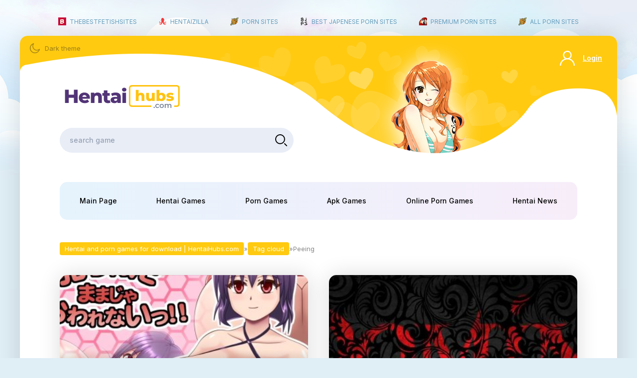

--- FILE ---
content_type: text/html; charset=utf-8
request_url: https://hentaihubs.com/tags/Peeing/
body_size: 7986
content:
<!DOCTYPE html>
<html xmlns="http://www.w3.org/1999/xhtml">
<head>
	<meta http-equiv="X-UA-Compatible" content="IE=edge" />
	<meta charset="utf-8">
<title>Peeing &raquo; Hentai and porn games for download | HentaiHubs.com</title>
<meta name="description" content="Do you like hentai games or do you want to fuck a bitch in the virtual world? Go to the site, download a porn game, and the bitch is at your disposal!">
<meta name="keywords" content="adult games, download adult games for PC, adult games for PC, hentai games, download hentai games, download hentai games for PC, hentai games download, porn games download, download porn games, porn games for PC, 3d adult games, world of hentai, adult cartoons download">
<meta name="generator" content="DataLife Engine (http://dle-news.ru)">
<link rel="search" type="application/opensearchdescription+xml" href="https://hentaihubs.com/index.php?do=opensearch" title="Hentai and porn games for download | HentaiHubs.com">
<link rel="canonical" href="https://hentaihubs.com/tags/Peeing/">
<link rel="alternate" type="application/rss+xml" title="Hentai and porn games for download | HentaiHubs.com" href="https://hentaihubs.com/rss.xml">

<script src="/engine/classes/min/index.php?g=general&amp;v=1b93b"></script>
<script src="/engine/classes/min/index.php?f=engine/classes/js/jqueryui.js,engine/classes/js/dle_js.js&amp;v=1b93b" defer></script>
	<script type="text/javascript" src="/templates/3dhentai/js/jquery.cookie.js"></script>
	<link rel="stylesheet" href="/templates/3dhentai/css/swiper.css" type="text/css" />
	<link rel="stylesheet" href="/templates/3dhentai/css/style.css" type="text/css" />
	<meta name="viewport" content="width=device-width, initial-scale=1.0" />
    <meta name="v31505" content="b5564ddb9609969ed7f6fecde60709a3" />
   <meta content="10530" name="flashbitcc"> 
   <meta name="ahrefs-site-verification" content="cbfb8017142cac1ca21434cc04b0046cdbdc03d5e2e8431e727affa714af3ea2">
    <meta name="google-site-verification" content="JPcSfdKaIBynR-yxg6PYzKACeIhYalBmTTNIHRL524I" />
</head>
<body class="white" >
<script>
	if($.cookie('tumbler')) {
		let tumbler = $.cookie('tumbler');
		if ( tumbler == "1" ) {
			$('body').removeClass('white');
			$('body').addClass('dark');
		}
		
		if ( tumbler == "0" ) {
			$('body').removeClass('dark');
			$('body').addClass('white');
		}
	}
</script>
<div class="main-center-block">
	<div class="tmenu">
		 <a href="https://thebestfetishsites.com/" rel="noopener" target="_blank"><img src="/templates/3dhentai/images/tmenu1.png"/>THEBESTFETISHSITES</a>
		 <a href="https://hentaizilla.com/" rel="noopener" target="_blank"><img src="/uploads/hentaizilla.png"/>HENTAIZILLA</a>
        <a href="https://pornsites.xxx" rel="noopener" target="_blank"><img src="/uploads/favicon-32x32.png" />Porn Sites</a>
        <a href="https://bestjapanesepornsites.com/" rel="noopener" target="_blank"><img src="/uploads/bjps-favicon.png"/>Best Japenese Porn Sites</a>
        <a href="https://thepornmap.com/list/best-pay-porn-sites/" rel="noopener" target="_blank"><img src="/uploads/tmpfavicon.png"/>Premium Porn Sites</a>
        <a href="https://allpornsites.net/" rel="noopener" target="_blank"><img src="/uploads/favicon-32x32allpornsites.png"/>All Porn Sites</a>
       
    </div> 
	<div class="main-content">
		<div class="head-block">
			<div class="mob-menu"></div>
			<a href="/" class="logo"></a>
			<div class="hrb">
				<div class="toggle-theme"><span>Dark theme</span><span style="display: none;">White theme</span></div>
				<div class="login-open">Login</div>
				<div class="mob-search"></div>
			</div>
			<div class="search-block">
				<form method="post" style="margin: 0;padding: 0;">
					<input type="hidden" name="do" value="search"><input type="hidden" name="subaction" value="search" />
					<input name="story" type="text" class="form-text" id="story" value="search game" onblur="if(this.value=='') this.value='search game';" onfocus="if(this.value=='search game') this.value='';" />
					<input type="submit" value="" class="form-search" />
				</form>
			</div>
		</div>
		
		
		<div class="content-block">
			
			<ul class="top-menu">
				<li><a href="/" class="top-menu-link">Main Page</a></li>
				<li><a href="/hentai-games/" class="top-menu-link">Hentai Games</a></li>
				<li><a href="/porn-games/" class="top-menu-link">Porn Games</a></li>
				<li><a href="/apk-games/" class="top-menu-link">Apk Games</a></li>
				<li><a href="/online-porn-games/" class="top-menu-link">Online Porn Games</a></li>
				<li><a href="/hentai-news/" class="top-menu-link">Hentai News</a></li>
			</ul>
			
			
			
			
			
			<div class="speed-b"><span itemscope itemtype="https://schema.org/BreadcrumbList"><span itemprop="itemListElement" itemscope itemtype="https://schema.org/ListItem"><meta itemprop="position" content="1"><a href="https://hentaihubs.com/" itemprop="item"><span itemprop="name">Hentai and porn games for download | HentaiHubs.com</span></a></span>»<span itemprop="itemListElement" itemscope itemtype="https://schema.org/ListItem"><meta itemprop="position" content="2"><a href="https://hentaihubs.com/tags/" itemprop="item"><span itemprop="name">Tag cloud</span></a></span>»Peeing</span></div>
			
			
			
			
			
			<div id='dle-content'><div class="main-news">
	<div class="main-news-image" style="background-image: url(https://hentaihubs.com/uploads/posts/2024-06/thumbs/1719519121_b2c4cb3598d59763ef24c75c7bc6426c.jpg);">
		<div class="main-news-b">
			<div class="main-news-title">
				<a href="https://hentaihubs.com/hentai-games/10214-yarareta-mama-ja-owarenai.html">Yarareta Mama Ja Owarenai!!</a>
			</div>
			<div class="main-news-info">
				<a href="https://hentaihubs.com/hentai-games/10214-yarareta-mama-ja-owarenai.html" class="main-news-more">Download</a>
				<div class="main-news-stat">
					<div class="main-news-stat-item">3 607</div>
					<div class="main-news-stat-item">0</div>
				</div>
				<div class="main-news-rating">
					<i>0</i>/5
				</div>
			</div>			
		</div>
	</div>
	<div class="main-news-text">
		Fina is a young girl aspiring to become a healer living in a small village in the middle of nowhere. Her childhood friend confesses his love for her and they...
	</div>
	<div class="main-news-bfl">
		<a href="https://hentaihubs.com/hentai-games/10214-yarareta-mama-ja-owarenai.html" class="main-news-bfl-more">READ MORE</a>
		<div class="main-news-os">
			<div class="main-news-os-title">Aviable to</div>
			<div class="main-news-os-l">
				<img src="/templates/3dhentai/images/main-news-os1.svg" alt="" />
						
						
						
			</div>
		</div>
	</div>
</div><div class="main-news">
	<div class="main-news-image" style="background-image: url(https://hentaihubs.com/uploads/posts/2023-11/thumbs/1699899412_9bea7ade6a54a6efad78eb8499396371.jpg);">
		<div class="main-news-b">
			<div class="main-news-title">
				<a href="https://hentaihubs.com/porn-games/9843-domina.html">Domina</a>
			</div>
			<div class="main-news-info">
				<a href="https://hentaihubs.com/porn-games/9843-domina.html" class="main-news-more">Download</a>
				<div class="main-news-stat">
					<div class="main-news-stat-item">2 008</div>
					<div class="main-news-stat-item">0</div>
				</div>
				<div class="main-news-rating">
					<i>0</i>/5
				</div>
			</div>			
		</div>
	</div>
	<div class="main-news-text">
		Thirteen evil demonesses are amassing their power, planning to invade and conquer Earth for themselves. Like many before you, you have been chosen by the...
	</div>
	<div class="main-news-bfl">
		<a href="https://hentaihubs.com/porn-games/9843-domina.html" class="main-news-bfl-more">READ MORE</a>
		<div class="main-news-os">
			<div class="main-news-os-title">Aviable to</div>
			<div class="main-news-os-l">
				<img src="/templates/3dhentai/images/main-news-os1.svg" alt="" />
						
						
						
			</div>
		</div>
	</div>
</div><div class="main-news">
	<div class="main-news-image" style="background-image: url(https://hentaihubs.com/uploads/posts/2023-10/thumbs/1698067424_b58f029e895d59688fe99783691b5469.jpeg);">
		<div class="main-news-b">
			<div class="main-news-title">
				<a href="https://hentaihubs.com/hentai-games/9779-overdevil-legend-of-the-sacred-stone.html">OverDevil: Legend of the Sacred Stone</a>
			</div>
			<div class="main-news-info">
				<a href="https://hentaihubs.com/hentai-games/9779-overdevil-legend-of-the-sacred-stone.html" class="main-news-more">Download</a>
				<div class="main-news-stat">
					<div class="main-news-stat-item">3 477</div>
					<div class="main-news-stat-item">0</div>
				</div>
				<div class="main-news-rating">
					<i>0</i>/5
				</div>
			</div>			
		</div>
	</div>
	<div class="main-news-text">
		A traditional JRPG with a mischievous story full of fantasy, adventure and hardcore fun. During the Holy War, the Chosen used eight Sacred Artifacts to defeat...
	</div>
	<div class="main-news-bfl">
		<a href="https://hentaihubs.com/hentai-games/9779-overdevil-legend-of-the-sacred-stone.html" class="main-news-bfl-more">READ MORE</a>
		<div class="main-news-os">
			<div class="main-news-os-title">Aviable to</div>
			<div class="main-news-os-l">
				<img src="/templates/3dhentai/images/main-news-os1.svg" alt="" />
						
						
						
			</div>
		</div>
	</div>
</div><div class="main-news">
	<div class="main-news-image" style="background-image: url(https://hentaihubs.com/uploads/posts/2021-09/medium/1631111264_85810efc95e2520b69b85f90535f653b.jpg);">
		<div class="main-news-b">
			<div class="main-news-title">
				<a href="https://hentaihubs.com/hentai-games/7452-dohna-dohna-lets-do-bad-things-together.html">Dohna Dohna: Let&#039;s Do Bad Things Together!</a>
			</div>
			<div class="main-news-info">
				<a href="https://hentaihubs.com/hentai-games/7452-dohna-dohna-lets-do-bad-things-together.html" class="main-news-more">Download</a>
				<div class="main-news-stat">
					<div class="main-news-stat-item">4 577</div>
					<div class="main-news-stat-item">0</div>
				</div>
				<div class="main-news-rating">
					<i>0</i>/5
				</div>
			</div>			
		</div>
	</div>
	<div class="main-news-text">
		Asougi City, a company town facing the Seto Inland Sea. Though a single corporation controls every aspect of their lives, the citizens live without any kind of...
	</div>
	<div class="main-news-bfl">
		<a href="https://hentaihubs.com/hentai-games/7452-dohna-dohna-lets-do-bad-things-together.html" class="main-news-bfl-more">READ MORE</a>
		<div class="main-news-os">
			<div class="main-news-os-title">Aviable to</div>
			<div class="main-news-os-l">
				<img src="/templates/3dhentai/images/main-news-os1.svg" alt="" />
						
						
						
			</div>
		</div>
	</div>
</div><div class="main-news">
	<div class="main-news-image" style="background-image: url(https://hentaihubs.com/uploads/posts/2023-07/thumbs/1688992374_a8fe66d5f249ca6ae642acc22f0c53d9.jpeg);">
		<div class="main-news-b">
			<div class="main-news-title">
				<a href="https://hentaihubs.com/hentai-games/9460-late-night-exposure-how-i-a-college-student-became-addicted-to-exposure.html">Late-Night Exposure: How I, a College Student, Became Addicted to Exposure</a>
			</div>
			<div class="main-news-info">
				<a href="https://hentaihubs.com/hentai-games/9460-late-night-exposure-how-i-a-college-student-became-addicted-to-exposure.html" class="main-news-more">Download</a>
				<div class="main-news-stat">
					<div class="main-news-stat-item">3 293</div>
					<div class="main-news-stat-item">0</div>
				</div>
				<div class="main-news-rating">
					<i>0</i>/5
				</div>
			</div>			
		</div>
	</div>
	<div class="main-news-text">
		Mashiro is an ordinary college student who is tired of masturbating. One day, by chance, she sees a woman urinating in a deserted park. Mashiro develops an...
	</div>
	<div class="main-news-bfl">
		<a href="https://hentaihubs.com/hentai-games/9460-late-night-exposure-how-i-a-college-student-became-addicted-to-exposure.html" class="main-news-bfl-more">READ MORE</a>
		<div class="main-news-os">
			<div class="main-news-os-title">Aviable to</div>
			<div class="main-news-os-l">
				<img src="/templates/3dhentai/images/main-news-os1.svg" alt="" />
						
						
						
			</div>
		</div>
	</div>
</div><div class="main-news">
	<div class="main-news-image" style="background-image: url(https://hentaihubs.com/uploads/posts/2023-04/thumbs/1682348859_ee39c8e497379bb06e16fdb8eaa712f2.jpeg);">
		<div class="main-news-b">
			<div class="main-news-title">
				<a href="https://hentaihubs.com/hentai-games/9182-quarta-knight-emerald.html">Quarta Knight Emerald</a>
			</div>
			<div class="main-news-info">
				<a href="https://hentaihubs.com/hentai-games/9182-quarta-knight-emerald.html" class="main-news-more">Download</a>
				<div class="main-news-stat">
					<div class="main-news-stat-item">1 538</div>
					<div class="main-news-stat-item">0</div>
				</div>
				<div class="main-news-rating">
					<i>0</i>/5
				</div>
			</div>			
		</div>
	</div>
	<div class="main-news-text">
		A heroine with a transformative character, extremely strong and righteous, She is a righteous heroine who is extremely strong and transforms into a heroine...
	</div>
	<div class="main-news-bfl">
		<a href="https://hentaihubs.com/hentai-games/9182-quarta-knight-emerald.html" class="main-news-bfl-more">READ MORE</a>
		<div class="main-news-os">
			<div class="main-news-os-title">Aviable to</div>
			<div class="main-news-os-l">
				<img src="/templates/3dhentai/images/main-news-os1.svg" alt="" />
						
						
						
			</div>
		</div>
	</div>
</div><div class="main-news">
	<div class="main-news-image" style="background-image: url(https://hentaihubs.com/uploads/posts/2023-04/thumbs/1682348859_ee39c8e497379bb06e16fdb8eaa712f2.jpeg);">
		<div class="main-news-b">
			<div class="main-news-title">
				<a href="https://hentaihubs.com/hentai-games/9181-quarta-knight-emerald.html">Quarta Knight Emerald</a>
			</div>
			<div class="main-news-info">
				<a href="https://hentaihubs.com/hentai-games/9181-quarta-knight-emerald.html" class="main-news-more">Download</a>
				<div class="main-news-stat">
					<div class="main-news-stat-item">1 492</div>
					<div class="main-news-stat-item">0</div>
				</div>
				<div class="main-news-rating">
					<i>0</i>/5
				</div>
			</div>			
		</div>
	</div>
	<div class="main-news-text">
		A heroine with a transformative character, extremely strong and righteous, She is a righteous heroine who is extremely strong and transforms into a heroine...
	</div>
	<div class="main-news-bfl">
		<a href="https://hentaihubs.com/hentai-games/9181-quarta-knight-emerald.html" class="main-news-bfl-more">READ MORE</a>
		<div class="main-news-os">
			<div class="main-news-os-title">Aviable to</div>
			<div class="main-news-os-l">
				<img src="/templates/3dhentai/images/main-news-os1.svg" alt="" />
						
						
						
			</div>
		</div>
	</div>
</div><div class="main-news">
	<div class="main-news-image" style="background-image: url(https://hentaihubs.com/uploads/posts/2023-04/thumbs/1681729995_a9f42e5941340be6fcf89a71c2c0676c.jpeg);">
		<div class="main-news-b">
			<div class="main-news-title">
				<a href="https://hentaihubs.com/hentai-games/9147-ntrcase02-indecent-flower-saku-.html">NTR.CASE02 -Indecent Flower, Saku-</a>
			</div>
			<div class="main-news-info">
				<a href="https://hentaihubs.com/hentai-games/9147-ntrcase02-indecent-flower-saku-.html" class="main-news-more">Download</a>
				<div class="main-news-stat">
					<div class="main-news-stat-item">2 545</div>
					<div class="main-news-stat-item">0</div>
				</div>
				<div class="main-news-rating">
					<i>0</i>/5
				</div>
			</div>			
		</div>
	</div>
	<div class="main-news-text">
		A childhood friend gets a cuckold without knowing it. Ryota and Adzuki have lived next door to each other since childhood and were close friends. As they grew...
	</div>
	<div class="main-news-bfl">
		<a href="https://hentaihubs.com/hentai-games/9147-ntrcase02-indecent-flower-saku-.html" class="main-news-bfl-more">READ MORE</a>
		<div class="main-news-os">
			<div class="main-news-os-title">Aviable to</div>
			<div class="main-news-os-l">
				<img src="/templates/3dhentai/images/main-news-os1.svg" alt="" />
						
						
						
			</div>
		</div>
	</div>
</div><div class="main-news">
	<div class="main-news-image" style="background-image: url(https://hentaihubs.com/uploads/posts/2021-03/medium/1616079688_86a94dd16005acf9270173f7cf8efbf5.jpg);">
		<div class="main-news-b">
			<div class="main-news-title">
				<a href="https://hentaihubs.com/porn-games/6915-my-lust-wish.html">My Lust Wish</a>
			</div>
			<div class="main-news-info">
				<a href="https://hentaihubs.com/porn-games/6915-my-lust-wish.html" class="main-news-more">Download</a>
				<div class="main-news-stat">
					<div class="main-news-stat-item">4 973</div>
					<div class="main-news-stat-item">0</div>
				</div>
				<div class="main-news-rating">
					<i>0</i>/5
				</div>
			</div>			
		</div>
	</div>
	<div class="main-news-text">
		Ashley came to a small sweet town to study at the university. She will have to survive in this city on her own, earn money, buy food and things, study at the...
	</div>
	<div class="main-news-bfl">
		<a href="https://hentaihubs.com/porn-games/6915-my-lust-wish.html" class="main-news-bfl-more">READ MORE</a>
		<div class="main-news-os">
			<div class="main-news-os-title">Aviable to</div>
			<div class="main-news-os-l">
				<img src="/templates/3dhentai/images/main-news-os1.svg" alt="" />
						
						
						
			</div>
		</div>
	</div>
</div><div class="main-news">
	<div class="main-news-image" style="background-image: url(https://hentaihubs.com/uploads/posts/2021-03/medium/1614579935_0ecc0b8786b317627531d8e389a5e5f4.jpg);">
		<div class="main-news-b">
			<div class="main-news-title">
				<a href="https://hentaihubs.com/hentai-games/6641-princess-synergy.html">Princess Synergy</a>
			</div>
			<div class="main-news-info">
				<a href="https://hentaihubs.com/hentai-games/6641-princess-synergy.html" class="main-news-more">Download</a>
				<div class="main-news-stat">
					<div class="main-news-stat-item">5 037</div>
					<div class="main-news-stat-item">0</div>
				</div>
				<div class="main-news-rating">
					<i>0</i>/5
				</div>
			</div>			
		</div>
	</div>
	<div class="main-news-text">
		There is no specific description of the game at this time; the developer is currently commenting on the stages of development of the game and no more....
	</div>
	<div class="main-news-bfl">
		<a href="https://hentaihubs.com/hentai-games/6641-princess-synergy.html" class="main-news-bfl-more">READ MORE</a>
		<div class="main-news-os">
			<div class="main-news-os-title">Aviable to</div>
			<div class="main-news-os-l">
				<img src="/templates/3dhentai/images/main-news-os1.svg" alt="" />
						
						
						
			</div>
		</div>
	</div>
</div><div class="main-news">
	<div class="main-news-image" style="background-image: url(https://hentaihubs.com/uploads/posts/2022-05/medium/1653608572_09dcb02a116d4d9e5696c4d5be0899e7.jpg);">
		<div class="main-news-b">
			<div class="main-news-title">
				<a href="https://hentaihubs.com/hentai-games/8121-ore-o-mikudasu-celeb-tsuma-no-do-m-ganbou-shinkankaku-animation-novel-tsuma-kan-2.html">Ore o Mikudasu Celeb Tsuma no Do M Ganbou Shinkankaku Animation Novel Tsuma Kan 2</a>
			</div>
			<div class="main-news-info">
				<a href="https://hentaihubs.com/hentai-games/8121-ore-o-mikudasu-celeb-tsuma-no-do-m-ganbou-shinkankaku-animation-novel-tsuma-kan-2.html" class="main-news-more">Download</a>
				<div class="main-news-stat">
					<div class="main-news-stat-item">1 709</div>
					<div class="main-news-stat-item">0</div>
				</div>
				<div class="main-news-rating">
					<i>0</i>/5
				</div>
			</div>			
		</div>
	</div>
	<div class="main-news-text">
		One day, Kazuma Kinosaki notices a beautiful woman shoplifting at a convenience store. When he later attends a class reunion for the first time since...
	</div>
	<div class="main-news-bfl">
		<a href="https://hentaihubs.com/hentai-games/8121-ore-o-mikudasu-celeb-tsuma-no-do-m-ganbou-shinkankaku-animation-novel-tsuma-kan-2.html" class="main-news-bfl-more">READ MORE</a>
		<div class="main-news-os">
			<div class="main-news-os-title">Aviable to</div>
			<div class="main-news-os-l">
				<img src="/templates/3dhentai/images/main-news-os1.svg" alt="" />
						
						
						
			</div>
		</div>
	</div>
</div><div class="main-news">
	<div class="main-news-image" style="background-image: url(https://hentaihubs.com/uploads/posts/2021-03/thumbs/1615470632_6442627f77a5f3552265871f6c32de8a.jpg);">
		<div class="main-news-b">
			<div class="main-news-title">
				<a href="https://hentaihubs.com/hentai-games/637-dark-elf-historia.html">Dark Elf Historia</a>
			</div>
			<div class="main-news-info">
				<a href="https://hentaihubs.com/hentai-games/637-dark-elf-historia.html" class="main-news-more">Download</a>
				<div class="main-news-stat">
					<div class="main-news-stat-item">7 088</div>
					<div class="main-news-stat-item">0</div>
				</div>
				<div class="main-news-rating">
					<i>0</i>/5
				</div>
			</div>			
		</div>
	</div>
	<div class="main-news-text">
		* Diverse partners &amp; situations for "the first time" Human or monster, effusive romance or heartless violation, how and to whom you lose your virginity can...
	</div>
	<div class="main-news-bfl">
		<a href="https://hentaihubs.com/hentai-games/637-dark-elf-historia.html" class="main-news-bfl-more">READ MORE</a>
		<div class="main-news-os">
			<div class="main-news-os-title">Aviable to</div>
			<div class="main-news-os-l">
				<img src="/templates/3dhentai/images/main-news-os1.svg" alt="" />
						
						
						
			</div>
		</div>
	</div>
</div><div class="main-news">
	<div class="main-news-image" style="background-image: url(https://hentaihubs.com/uploads/posts/2022-05/medium/1651667889_501dad13f0642167dc7d63a55eac2e82.jpg);">
		<div class="main-news-b">
			<div class="main-news-title">
				<a href="https://hentaihubs.com/hentai-games/8075-lust-prison-flower-maiden-falling-into-prison.html">Lust Prison ~Flower Maiden Falling into Prison~</a>
			</div>
			<div class="main-news-info">
				<a href="https://hentaihubs.com/hentai-games/8075-lust-prison-flower-maiden-falling-into-prison.html" class="main-news-more">Download</a>
				<div class="main-news-stat">
					<div class="main-news-stat-item">4 390</div>
					<div class="main-news-stat-item">0</div>
				</div>
				<div class="main-news-rating">
					<i>0</i>/5
				</div>
			</div>			
		</div>
	</div>
	<div class="main-news-text">
		The world "Grand Isles" consisting of large islands. There are "humans" and "demons" in this world centered on the royal city of Freesia. Since ancient times,...
	</div>
	<div class="main-news-bfl">
		<a href="https://hentaihubs.com/hentai-games/8075-lust-prison-flower-maiden-falling-into-prison.html" class="main-news-bfl-more">READ MORE</a>
		<div class="main-news-os">
			<div class="main-news-os-title">Aviable to</div>
			<div class="main-news-os-l">
				<img src="/templates/3dhentai/images/main-news-os1.svg" alt="" />
						
						
						
			</div>
		</div>
	</div>
</div><div class="main-news">
	<div class="main-news-image" style="background-image: url(https://hentaihubs.com/uploads/posts/2022-04/thumbs/1651067520_3fc6ffe5739ecb8e7496bace3fad8b49-1.jpg);">
		<div class="main-news-b">
			<div class="main-news-title">
				<a href="https://hentaihubs.com/hentai-games/8057-primal-sphere.html">PRIMAL SPHERE</a>
			</div>
			<div class="main-news-info">
				<a href="https://hentaihubs.com/hentai-games/8057-primal-sphere.html" class="main-news-more">Download</a>
				<div class="main-news-stat">
					<div class="main-news-stat-item">2 714</div>
					<div class="main-news-stat-item">0</div>
				</div>
				<div class="main-news-rating">
					<i>-1</i>/5
				</div>
			</div>			
		</div>
	</div>
	<div class="main-news-text">
		Less than a score ago, the Lacroi's family was blessed with a girl. Named as Sylvia, she has been raised with cherishment. Now she is grown up and the "day of...
	</div>
	<div class="main-news-bfl">
		<a href="https://hentaihubs.com/hentai-games/8057-primal-sphere.html" class="main-news-bfl-more">READ MORE</a>
		<div class="main-news-os">
			<div class="main-news-os-title">Aviable to</div>
			<div class="main-news-os-l">
				<img src="/templates/3dhentai/images/main-news-os1.svg" alt="" />
						
						
						
			</div>
		</div>
	</div>
</div><div class="main-news">
	<div class="main-news-image" style="background-image: url(https://hentaihubs.com/uploads/posts/2022-03/thumbs/1647869171_bce23517ed671223c76e5a26bceed1d0.jpeg);">
		<div class="main-news-b">
			<div class="main-news-title">
				<a href="https://hentaihubs.com/hentai-games/7980-runa-the-phantom-thief.html">Runa the Phantom Thief</a>
			</div>
			<div class="main-news-info">
				<a href="https://hentaihubs.com/hentai-games/7980-runa-the-phantom-thief.html" class="main-news-more">Download</a>
				<div class="main-news-stat">
					<div class="main-news-stat-item">2 347</div>
					<div class="main-news-stat-item">0</div>
				</div>
				<div class="main-news-rating">
					<i>0</i>/5
				</div>
			</div>			
		</div>
	</div>
	<div class="main-news-text">
		Luna, a new adventurer, In search of adventure and treasure, She landed in a port town. ・ ・ ・ What will happen in the future? Up to you! Even if you make it a...
	</div>
	<div class="main-news-bfl">
		<a href="https://hentaihubs.com/hentai-games/7980-runa-the-phantom-thief.html" class="main-news-bfl-more">READ MORE</a>
		<div class="main-news-os">
			<div class="main-news-os-title">Aviable to</div>
			<div class="main-news-os-l">
				<img src="/templates/3dhentai/images/main-news-os1.svg" alt="" />
						
						
						
			</div>
		</div>
	</div>
</div><div class="main-news">
	<div class="main-news-image" style="background-image: url(https://hentaihubs.com/uploads/posts/2022-02/thumbs/1644842775_accf76c2796257cecf065fab01d0edf0.jpg);">
		<div class="main-news-b">
			<div class="main-news-title">
				<a href="https://hentaihubs.com/hentai-games/7923-bikini-armour-explorers.html">Bikini armour explorers</a>
			</div>
			<div class="main-news-info">
				<a href="https://hentaihubs.com/hentai-games/7923-bikini-armour-explorers.html" class="main-news-more">Download</a>
				<div class="main-news-stat">
					<div class="main-news-stat-item">2 076</div>
					<div class="main-news-stat-item">0</div>
				</div>
				<div class="main-news-rating">
					<i>1</i>/5
				</div>
			</div>			
		</div>
	</div>
	<div class="main-news-text">
		Pionetta is the only weapon shop in the crawling village, and he keeps a gruff. In the middle of the store, discover an old map and be amazed by the adventure....
	</div>
	<div class="main-news-bfl">
		<a href="https://hentaihubs.com/hentai-games/7923-bikini-armour-explorers.html" class="main-news-bfl-more">READ MORE</a>
		<div class="main-news-os">
			<div class="main-news-os-title">Aviable to</div>
			<div class="main-news-os-l">
				<img src="/templates/3dhentai/images/main-news-os1.svg" alt="" />
						
						
						
			</div>
		</div>
	</div>
</div><div class="main-news">
	<div class="main-news-image" style="background-image: url(https://hentaihubs.com/uploads/posts/2022-02/thumbs/1644405552_f130c4373946d6746ba9de6eb866aedd.jpg);">
		<div class="main-news-b">
			<div class="main-news-title">
				<a href="https://hentaihubs.com/hentai-games/7909-momoiro-youkai-story-nakos-lusty-journey.html">Momoiro Youkai Story ~ Nako&#039;s Lusty Journey</a>
			</div>
			<div class="main-news-info">
				<a href="https://hentaihubs.com/hentai-games/7909-momoiro-youkai-story-nakos-lusty-journey.html" class="main-news-more">Download</a>
				<div class="main-news-stat">
					<div class="main-news-stat-item">1 877</div>
					<div class="main-news-stat-item">0</div>
				</div>
				<div class="main-news-rating">
					<i>1</i>/5
				</div>
			</div>			
		</div>
	</div>
	<div class="main-news-text">
		One morning Nako notices that the boy next door, to whom she was like an older sister, is very upset about something. When she manages to get him to talk, Nako...
	</div>
	<div class="main-news-bfl">
		<a href="https://hentaihubs.com/hentai-games/7909-momoiro-youkai-story-nakos-lusty-journey.html" class="main-news-bfl-more">READ MORE</a>
		<div class="main-news-os">
			<div class="main-news-os-title">Aviable to</div>
			<div class="main-news-os-l">
				<img src="/templates/3dhentai/images/main-news-os1.svg" alt="" />
						
						
						
			</div>
		</div>
	</div>
</div><div class="main-news">
	<div class="main-news-image" style="background-image: url(https://hentaihubs.com/uploads/posts/2022-01/thumbs/1641805106_995935aba8faf2bddc2713cc3a1dd588.jpeg);">
		<div class="main-news-b">
			<div class="main-news-title">
				<a href="https://hentaihubs.com/hentai-games/7808-love-is-undead.html">LOVE IS UNDEAD</a>
			</div>
			<div class="main-news-info">
				<a href="https://hentaihubs.com/hentai-games/7808-love-is-undead.html" class="main-news-more">Download</a>
				<div class="main-news-stat">
					<div class="main-news-stat-item">4 160</div>
					<div class="main-news-stat-item">0</div>
				</div>
				<div class="main-news-rating">
					<i>0</i>/5
				</div>
			</div>			
		</div>
	</div>
	<div class="main-news-text">
		Game content The stage is a world where civilization has collapsed! Loose fluffy survival with zombie girls "Sexual activity" begins! There is no game over....
	</div>
	<div class="main-news-bfl">
		<a href="https://hentaihubs.com/hentai-games/7808-love-is-undead.html" class="main-news-bfl-more">READ MORE</a>
		<div class="main-news-os">
			<div class="main-news-os-title">Aviable to</div>
			<div class="main-news-os-l">
				<img src="/templates/3dhentai/images/main-news-os1.svg" alt="" />
						
						
						
			</div>
		</div>
	</div>
</div><div class="main-news">
	<div class="main-news-image" style="background-image: url(https://hentaihubs.com/uploads/posts/2021-11/medium/1635853415_33948635053c287aaef1fe6602c05c20.jpg);">
		<div class="main-news-b">
			<div class="main-news-title">
				<a href="https://hentaihubs.com/hentai-games/7591-femboy-holy-order-rascal.html">Femboy Holy Order Rascal</a>
			</div>
			<div class="main-news-info">
				<a href="https://hentaihubs.com/hentai-games/7591-femboy-holy-order-rascal.html" class="main-news-more">Download</a>
				<div class="main-news-stat">
					<div class="main-news-stat-item">6 128</div>
					<div class="main-news-stat-item">0</div>
				</div>
				<div class="main-news-rating">
					<i>0</i>/5
				</div>
			</div>			
		</div>
	</div>
	<div class="main-news-text">
		Femboy Holy Order Rascal begins in the Tights Village, where Rascal and his lover, Jessica, were living happily together. When the Kingdom of Morcs attacks,...
	</div>
	<div class="main-news-bfl">
		<a href="https://hentaihubs.com/hentai-games/7591-femboy-holy-order-rascal.html" class="main-news-bfl-more">READ MORE</a>
		<div class="main-news-os">
			<div class="main-news-os-title">Aviable to</div>
			<div class="main-news-os-l">
				<img src="/templates/3dhentai/images/main-news-os1.svg" alt="" />
						<img src="/templates/3dhentai/images/main-news-os2.svg" alt="" />
						
						
			</div>
		</div>
	</div>
</div><div class="main-news">
	<div class="main-news-image" style="background-image: url(https://hentaihubs.com/uploads/posts/2021-10/medium/1635237598_2a3854fd139ff64c9744ebd885128034.jpg);">
		<div class="main-news-b">
			<div class="main-news-title">
				<a href="https://hentaihubs.com/hentai-games/7568-welcome-to-albion.html">Welcome to Albion!</a>
			</div>
			<div class="main-news-info">
				<a href="https://hentaihubs.com/hentai-games/7568-welcome-to-albion.html" class="main-news-more">Download</a>
				<div class="main-news-stat">
					<div class="main-news-stat-item">4 978</div>
					<div class="main-news-stat-item">0</div>
				</div>
				<div class="main-news-rating">
					<i>0</i>/5
				</div>
			</div>			
		</div>
	</div>
	<div class="main-news-text">
		The elven kingdom is on the verge of war with the demon kingdom, and tasks the protagonist (you) with investigating the enemy border city of Albion alone for...
	</div>
	<div class="main-news-bfl">
		<a href="https://hentaihubs.com/hentai-games/7568-welcome-to-albion.html" class="main-news-bfl-more">READ MORE</a>
		<div class="main-news-os">
			<div class="main-news-os-title">Aviable to</div>
			<div class="main-news-os-l">
				<img src="/templates/3dhentai/images/main-news-os1.svg" alt="" />
						
						
						
			</div>
		</div>
	</div>
</div><div class="navigation">
	<div class="navigation-center">
		<span>1</span> <a href="https://hentaihubs.com/tags/Peeing/page/2/">2</a> 
	</div>
</div></div>
			
			
			
			
		</div>
		<div class="footer">
			<div class="footer2">
				<div class="footer-left">
					<a href="/" class="footer-logo"></a>
					<div class="footer-text">
					<b>HentaiHubs.com</b> is a site with many <b>adult porn games</b>. You can download to your PC or mobile device Android / Apple, and <b>fuck hot bitches</b> or pass a fascinating plot that is accompanied by <b>sex scenes</b>. We also have game reviews that you can <b>play online</b> from your browser. Find the game you want and start pampering!	
                    </div>
				</div>
				<div class="footer-right">
					<div class="footer-menu">
						<a href="https://hentaihubs.com/japanese-games-faq.html">FAQ</a>
						<a href="https://hentaihubs.com/index.php?do=feedback">FeedBack</a>
						<a href="https://hentaihubs.com/dmca.html">DMCA</a>
                        
<!--LiveInternet counter--><a href="https://www.liveinternet.ru/click"
target="_blank"><img id="licnt56E8" width="88" height="31" style="border:0" 
title="LiveInternet: показано число просмотров за 24 часа, посетителей за 24 часа и за сегодня"
src="[data-uri]"
alt=""/></a><script>(function(d,s){d.getElementById("licnt56E8").src=
"https://counter.yadro.ru/hit?t18.4;r"+escape(d.referrer)+
((typeof(s)=="undefined")?"":";s"+s.width+"*"+s.height+"*"+
(s.colorDepth?s.colorDepth:s.pixelDepth))+";u"+escape(d.URL)+
";h"+escape(d.title.substring(0,150))+";"+Math.random()})
(document,screen)</script><!--/LiveInternet-->

					</div>
				</div>
			</div>
		</div>
		
	</div>
</div>
<div class="mob-shad"></div><div class="mob-panel"><div class="mob-panel2"></div></div><div class="mob-close"></div>
<script>
<!--
var dle_root       = '/';
var dle_admin      = '';
var dle_login_hash = '0807eebaceb572ae9a28e147b1b90d5d2ec5e30b';
var dle_group      = 5;
var dle_skin       = '3dhentai';
var dle_wysiwyg    = '0';
var quick_wysiwyg  = '0';
var dle_min_search = '4';
var dle_act_lang   = ["Yes", "No", "Enter", "Cancel", "Save", "Delete", "Loading. Please, wait..."];
var menu_short     = 'Quick edit';
var menu_full      = 'Full edit';
var menu_profile   = 'View profile';
var menu_send      = 'Send message';
var menu_uedit     = 'Admin Center';
var dle_info       = 'Information';
var dle_confirm    = 'Confirm';
var dle_prompt     = 'Enter the information';
var dle_req_field  = 'Please fill in all the required fields';
var dle_del_agree  = 'Are you sure you want to delete it? This action cannot be undone';
var dle_spam_agree = 'Are you sure you want to mark the user as a spammer? This will remove all his comments';
var dle_c_title    = 'Send a complaint';
var dle_complaint  = 'Enter the text of your complaint to the Administration:';
var dle_mail       = 'Your e-mail:';
var dle_big_text   = 'Highlighted section of text is too large.';
var dle_orfo_title = 'Enter a comment to the detected error on the page for Administration ';
var dle_p_send     = 'Send';
var dle_p_send_ok  = 'Notification has been sent successfully ';
var dle_save_ok    = 'Changes are saved successfully. Refresh the page?';
var dle_reply_title= 'Reply to the comment';
var dle_tree_comm  = '0';
var dle_del_news   = 'Delete article';
var dle_sub_agree  = 'Do you really want to subscribe to this article’s comments?';
var dle_captcha_type  = '2';
var DLEPlayerLang     = {prev: 'Previous',next: 'Next',play: 'Play',pause: 'Pause',mute: 'Mute', unmute: 'Unmute', settings: 'Settings', enterFullscreen: 'Enable full screen mode', exitFullscreen: 'Disable full screen mode', speed: 'Speed', normal: 'Normal', quality: 'Quality', pip: 'PiP mode'};
var allow_dle_delete_news   = false;
var dle_search_delay   = false;
var dle_search_value   = '';
jQuery(function($){
FastSearch();
});
//-->
</script>


<div class="login-wrap">
	<div class="login-fl">
		<div class="login-block">
			<div class="login-block-title"></div>
			<div class="login-block-content">
				<form method="post" action="" style="padding: 0;margin: 0;">
					<div class="login-line">
						<input name="login_name" type="text" class="login-input-text" placeholder="login" />
					</div>
					<div class="login-line">
						<input name="login_password" type="password" class="login-input-text" placeholder="password" />
					</div>
					<div style="clear: both;"></div>
					<input onclick="submit();" type="submit" class="enter" value="Enter" /><input name="login" type="hidden" id="login" value="submit" />
					<div class="reg-link">
						<a href="https://hentaihubs.com/index.php?do=lostpassword">Lostpassword?</a>
						<a href="https://hentaihubs.com/index.php?do=register">Registration</a>			
					</div>
					
					<!--<div class="login-soc">
						<a href="" class="login-soc1" target="_blank"><i class="iconf-vk"></i></a>
						<a href="" class="login-soc2" target="_blank"><i class="iconf-facebook-4"></i></a>
						<a href="" class="login-soc3" target="_blank"><i class="iconf-odnoklassniki"></i></a>
						<a href="" class="login-soc4" target="_blank"><i class="iconf-at" style="font-size: 14px;"></i></a>
						<a href="" class="login-soc5" target="_blank"><i class="iconf-yandex"></i></a>
						<div style="clear: both;"></div>
					</div>-->
					
				</form>
			</div>
			<div class="login-close"></div>
		</div>
	</div>
</div>

<script type="text/javascript" src="/templates/3dhentai/js/jquery.ttabs.js"></script>
<script type="text/javascript" src="/templates/3dhentai/js/swiper.jquery.min.js"></script>
<script type="text/javascript" src="/templates/3dhentai/js/active.js"></script>
</body>
</html>
<!-- DataLife Engine Copyright SoftNews Media Group (http://dle-news.ru) -->


--- FILE ---
content_type: text/css
request_url: https://hentaihubs.com/templates/3dhentai/css/style.css
body_size: 46836
content:
/* Aleksey Skubaev

askubaev@gmail.com
icq - 322253350
test-templates.com
Разработка шаблонов для DLE и кроссбраузерная верстка
------------------
Главные стили. Внешний вид шаблона.
*/
@import url('https://fonts.googleapis.com/css2?family=Inter:wght@300;400;500;600;700;800;900&display=swap');
@import "fontello.css" screen; 



body {
	padding: 35px 0 50px 0;
	margin: 0;
	background: #e0eef6 url(../images/head.jpg) center top no-repeat;
	text-align: center;
	font-family: 'Inter', sans-serif;
	font-size: 13px;
	color: #888;
}

input {
	font-family: 'Inter', sans-serif !important;
	outline: none;
}

h1, h2, h3, h4 {
	padding: 0;
	margin: 0 0 10px 0;
}

a {
	text-decoration: none;
}
img {
	border: none;
}

.main-center-block {
	width: 1200px;
	margin: 0 auto;
	text-align: left;
}

	.tmenu {
		text-align: center;
	}
	
		.tmenu a {
			display: inline-block;
			vertical-align: top;
			text-transform: uppercase;
			margin: 0 20px 20px 20px;
			position: relative;
			padding: 0 0 0 23px;
			color: #639cbc;
			font-size: 12px;
			line-height: 17px;
		}
		
			.tmenu img {
				position: absolute;
				left: 0;
				top: 0;
				width: 16px;
				
			}
		
			.tmenu a:hover {
				color: #000;
			}
			
	.main-content {
		-moz-border-radius: 15px;
		-webkit-border-radius: 15px;
		border-radius: 15px;
		background: #fff url(../images/main-content.png) center top no-repeat;
		-moz-box-shadow: 0 0 49px rgba(0,0,0,.14);
		-webkit-box-shadow: 0 0 49px rgba(0,0,0,.14);
		box-shadow: 0 0 49px rgba(0,0,0,.14);
		min-height: 600px;
	}
	
		.head-block {
			height: 294px;
			position: relative;			
		}
		
			.toggle-theme {
				cursor: pointer;
				position: absolute;
				left: 20px;
				top: 15px;
				background: url("data:image/svg+xml,%3C%3Fxml version='1.0'%3F%3E%3Csvg xmlns='http://www.w3.org/2000/svg' xmlns:xlink='http://www.w3.org/1999/xlink' xmlns:svgjs='http://svgjs.com/svgjs' version='1.1' width='512' height='512' x='0' y='0' viewBox='0 0 312.999 312.999' style='enable-background:new 0 0 512 512' xml:space='preserve' class=''%3E%3Cg%3E%3Cg xmlns='http://www.w3.org/2000/svg'%3E%3Cg%3E%3Cpath d='M305.6,178.053c-3.2-0.8-6.4,0-9.2,2c-10.4,8.8-22.4,16-35.6,20.8c-12.4,4.8-26,7.2-40.4,7.2c-32.4,0-62-13.2-83.2-34.4 c-21.2-21.2-34.4-50.8-34.4-83.2c0-13.6,2.4-26.8,6.4-38.8c4.4-12.8,10.8-24.4,19.2-34.4c3.6-4.4,2.8-10.8-1.6-14.4 c-2.8-2-6-2.8-9.2-2c-34,9.2-63.6,29.6-84.8,56.8c-20.4,26.8-32.8,60-32.8,96.4c0,43.6,17.6,83.2,46.4,112s68.4,46.4,112,46.4 c36.8,0,70.8-12.8,98-34c27.6-21.6,47.6-52.4,56-87.6C314.4,184.853,311.2,179.253,305.6,178.053z M244.4,261.653 c-23.2,18.4-52.8,29.6-85.2,29.6c-38,0-72.4-15.6-97.2-40.4c-24.8-24.8-40.4-59.2-40.4-97.2c0-31.6,10.4-60.4,28.4-83.6 c12.4-16,28-29.2,46-38.4c-2,4.4-4,8.8-5.6,13.6c-5.2,14.4-7.6,29.6-7.6,45.6c0,38,15.6,72.8,40.4,97.6s59.6,40.4,97.6,40.4 c16.8,0,32.8-2.8,47.6-8.4c5.2-2,10.4-4,15.2-6.4C274,232.453,260.8,248.853,244.4,261.653z' fill='%239a7d19' data-original='%23000000' style='' class=''/%3E%3C/g%3E%3C/g%3E%3C/g%3E%3C/svg%3E%0A") left center no-repeat;
				background-size: auto 20px;
				height: 20px;
				line-height: 20px;
				padding: 0 0 0 30px;
				color: #9a7d18;
				font-size: 13px;
			}
			
				.toggle-theme:hover {
					background: url("data:image/svg+xml,%3C%3Fxml version='1.0'%3F%3E%3Csvg xmlns='http://www.w3.org/2000/svg' xmlns:xlink='http://www.w3.org/1999/xlink' xmlns:svgjs='http://svgjs.com/svgjs' version='1.1' width='512' height='512' x='0' y='0' viewBox='0 0 312.999 312.999' style='enable-background:new 0 0 512 512' xml:space='preserve' class=''%3E%3Cg%3E%3Cg xmlns='http://www.w3.org/2000/svg'%3E%3Cg%3E%3Cpath d='M305.6,178.053c-3.2-0.8-6.4,0-9.2,2c-10.4,8.8-22.4,16-35.6,20.8c-12.4,4.8-26,7.2-40.4,7.2c-32.4,0-62-13.2-83.2-34.4 c-21.2-21.2-34.4-50.8-34.4-83.2c0-13.6,2.4-26.8,6.4-38.8c4.4-12.8,10.8-24.4,19.2-34.4c3.6-4.4,2.8-10.8-1.6-14.4 c-2.8-2-6-2.8-9.2-2c-34,9.2-63.6,29.6-84.8,56.8c-20.4,26.8-32.8,60-32.8,96.4c0,43.6,17.6,83.2,46.4,112s68.4,46.4,112,46.4 c36.8,0,70.8-12.8,98-34c27.6-21.6,47.6-52.4,56-87.6C314.4,184.853,311.2,179.253,305.6,178.053z M244.4,261.653 c-23.2,18.4-52.8,29.6-85.2,29.6c-38,0-72.4-15.6-97.2-40.4c-24.8-24.8-40.4-59.2-40.4-97.2c0-31.6,10.4-60.4,28.4-83.6 c12.4-16,28-29.2,46-38.4c-2,4.4-4,8.8-5.6,13.6c-5.2,14.4-7.6,29.6-7.6,45.6c0,38,15.6,72.8,40.4,97.6s59.6,40.4,97.6,40.4 c16.8,0,32.8-2.8,47.6-8.4c5.2-2,10.4-4,15.2-6.4C274,232.453,260.8,248.853,244.4,261.653z' fill='%23000000' data-original='%23000000' style='' class=''/%3E%3C/g%3E%3C/g%3E%3C/g%3E%3C/svg%3E%0A") left center no-repeat;
					background-size: auto 20px;
					color: #000;
				}
				
			.login-open {
				cursor: pointer;
				position: absolute;
				right: 30px;
				top: 30px;
				background: url("data:image/svg+xml,%3C%3Fxml version='1.0'%3F%3E%3Csvg xmlns='http://www.w3.org/2000/svg' xmlns:xlink='http://www.w3.org/1999/xlink' xmlns:svgjs='http://svgjs.com/svgjs' version='1.1' width='512' height='512' x='0' y='0' viewBox='0 0 512 512' style='enable-background:new 0 0 512 512' xml:space='preserve' class=''%3E%3Cg%3E%3Cg xmlns='http://www.w3.org/2000/svg'%3E%3Cg%3E%3Cpath d='M437.02,330.98c-27.883-27.882-61.071-48.523-97.281-61.018C378.521,243.251,404,198.548,404,148 C404,66.393,337.607,0,256,0S108,66.393,108,148c0,50.548,25.479,95.251,64.262,121.962 c-36.21,12.495-69.398,33.136-97.281,61.018C26.629,379.333,0,443.62,0,512h40c0-119.103,96.897-216,216-216s216,96.897,216,216 h40C512,443.62,485.371,379.333,437.02,330.98z M256,256c-59.551,0-108-48.448-108-108S196.449,40,256,40 c59.551,0,108,48.448,108,108S315.551,256,256,256z' fill='%23ffffff' data-original='%23000000' style='' class=''/%3E%3C/g%3E%3C/g%3E%3C/g%3E%3C/svg%3E%0A") left center no-repeat;
				background-size: auto 30px;
				height: 30px;
				line-height: 30px;
				padding: 0 0 0 46px;
				color: #fff;
				font-size: 14px;
				font-weight: 600;
				text-decoration: underline;
			}
			
			.logo {
				display: block;
				position: absolute;
				left: 90px;
				top: 88px;
				background: url(../images/logo.png) left top no-repeat;
				width: 231px;
				height: 65px;
			}
			
		.tblock {
			margin: 0 80px 80px 80px;
			position: relative;
			padding: 0 0 25px 0;
		}
		
			.tblock:after {
				content: '';
				display: block;
				width: calc(100% + 160px);
				left: -80px;
				bottom: 0;
				height: 40%;
				background: #fff6d7;
				position: absolute;
			}
		
			.tblock-title {
				color: #000;
				font-size: 20px;
				font-weight: 800;
				text-transform: uppercase;
				margin: 70px 0 30px 0;
			}
			
			.slider-block {
				position: relative;
			}
			
				.sld1 {
					margin: 0 -17px 0 -17px;
				}
				
					.topn {
						width: 358px;
						padding: 15px 15px 0 15px;
						box-sizing: border-box;
						-moz-box-sizing: border-box; 
						-webkit-box-sizing: border-box; 
					}
					
					.topn:first-child {
						
					}
					
						.topn-image {
							background: #fff;
							padding: 15px 20px;
							-moz-border-radius: 15px;
							-webkit-border-radius: 15px;
							border-radius: 15px;
							-moz-box-shadow: 0 0 20px rgba(0,0,0,.17);
							-webkit-box-shadow: 0 0 20px rgba(0,0,0,.17);
							box-shadow: 0 0 20px rgba(0,0,0,.17);
							display: block;
							margin-bottom: 20px;
						}
					
						.topn-image2 {
							-moz-border-radius: 15px;
							-webkit-border-radius: 15px;
							border-radius: 15px;							
							display: block;
							
							background-size: cover;
							background-position: center top;
							background-repeat: no-repeat;
							height: 216px;
						}
						
						.topn-title {
							text-align: center;
							display: block;
							color: #000;
							font-size: 14px;
							font-weight: 500;
							margin: 0 15px;
						}
		
	.sld1-prev, .sld1-next {
		cursor: pointer;
		position: absolute;
		width: 56px;
		height: 56px;
		left: -65px;
		top: 96px;
		background: url("data:image/svg+xml,%3C%3Fxml version='1.0' encoding='iso-8859-1'%3F%3E%3C!-- Generator: Adobe Illustrator 19.0.0, SVG Export Plug-In . SVG Version: 6.00 Build 0) --%3E%3Csvg version='1.1' id='Capa_1' xmlns='http://www.w3.org/2000/svg' xmlns:xlink='http://www.w3.org/1999/xlink' x='0px' y='0px' viewBox='0 0 447.243 447.243' style='enable-background:new 0 0 447.243 447.243;' xml:space='preserve'%3E%3Cg%3E%3Cg%3E%3Cpath d='M420.361,192.229c-1.83-0.297-3.682-0.434-5.535-0.41H99.305l6.88-3.2c6.725-3.183,12.843-7.515,18.08-12.8l88.48-88.48 c11.653-11.124,13.611-29.019,4.64-42.4c-10.441-14.259-30.464-17.355-44.724-6.914c-1.152,0.844-2.247,1.764-3.276,2.754 l-160,160C-3.119,213.269-3.13,233.53,9.36,246.034c0.008,0.008,0.017,0.017,0.025,0.025l160,160 c12.514,12.479,32.775,12.451,45.255-0.063c0.982-0.985,1.899-2.033,2.745-3.137c8.971-13.381,7.013-31.276-4.64-42.4 l-88.32-88.64c-4.695-4.7-10.093-8.641-16-11.68l-9.6-4.32h314.24c16.347,0.607,30.689-10.812,33.76-26.88 C449.654,211.494,437.806,195.059,420.361,192.229z'/%3E%3C/g%3E%3C/g%3E%3C/svg%3E%0A") center center no-repeat;
		background-size: 25px auto;
		z-index: 100;
		outline: none;
	}
	
	.sld1-next {
		left: auto;
		right: -65px;
		 -moz-transform: rotate(180deg); 
				-ms-transform: rotate(180deg); 
				-webkit-transform: rotate(180deg); 
				-o-transform: rotate(180deg); 
				transform: rotate(180deg);
	}
	
	.sld1-prev:hover, .sld1-next:hover {
		background: url("data:image/svg+xml,%3C%3Fxml version='1.0' encoding='iso-8859-1'%3F%3E%3C!-- Generator: Adobe Illustrator 19.0.0, SVG Export Plug-In . SVG Version: 6.00 Build 0) --%3E%3Csvg version='1.1' id='Capa_1' xmlns='http://www.w3.org/2000/svg' xmlns:xlink='http://www.w3.org/1999/xlink' x='0px' y='0px' viewBox='0 0 447.243 447.243' style='enable-background:new 0 0 447.243 447.243;' xml:space='preserve'%3E%3Cg%3E%3Cg%3E%3Cpath d='M420.361,192.229c-1.83-0.297-3.682-0.434-5.535-0.41H99.305l6.88-3.2c6.725-3.183,12.843-7.515,18.08-12.8l88.48-88.48 c11.653-11.124,13.611-29.019,4.64-42.4c-10.441-14.259-30.464-17.355-44.724-6.914c-1.152,0.844-2.247,1.764-3.276,2.754 l-160,160C-3.119,213.269-3.13,233.53,9.36,246.034c0.008,0.008,0.017,0.017,0.025,0.025l160,160 c12.514,12.479,32.775,12.451,45.255-0.063c0.982-0.985,1.899-2.033,2.745-3.137c8.971-13.381,7.013-31.276-4.64-42.4 l-88.32-88.64c-4.695-4.7-10.093-8.641-16-11.68l-9.6-4.32h314.24c16.347,0.607,30.689-10.812,33.76-26.88 C449.654,211.494,437.806,195.059,420.361,192.229z'  fill='%23ffca10' /%3E%3C/g%3E%3C/g%3E%3C/svg%3E%0A") center center no-repeat;
		background-size: 25px auto;
	}
	
	.mblock-wrap {
		padding: 0 80px 80px 80px;
	}
	
		.mblock {
			-moz-border-radius: 15px;
			-webkit-border-radius: 15px;
			border-radius: 15px;
			-moz-box-shadow: 0 0 43px rgba(0,0,0,.37);
			-webkit-box-shadow: 0 0 43px rgba(0,0,0,.37);
			box-shadow: 0 0 43px rgba(0,0,0,.37);
			position: relative;
			height: 295px;
			display: flex;
			flex-direction: column;
			justify-content: center;
			align-items: flex-start;
			padding: 0 520px 0 50px;
			margin: 0 0 60px 0;
			transition:all 0.2s ease;
			-webkit-transition:all 0.25s ease;
			-o-transition:all 0.2s ease;
			-moz-transition:all 0.2s ease;
		}
		
			.mblock-bg {
				position: absolute;
				left: 0;
				top: 0;
				-moz-border-radius: 15px;
				-webkit-border-radius: 15px;
				border-radius: 15px;
				width: 100%;
				height: 100%;
				background-position: right top;
				z-index: 1;
			}
			
				.mblock-bg:after {
					content: '';
					background: url(../images/mblock.png) left top no-repeat;
					width: 659px;
					height: 295px;
					display: block;
					position: absolute;
					left: 0;
					top: 0;
					-moz-border-radius: 15px 0 0 15px;
					-webkit-border-radius: 15px 0 0 15px;
					border-radius: 15px 0 0 15px;
				}
				
				.mblock:nth-child(2n) .mblock-bg:after  {
					background: url(../images/mblock2.png) left top no-repeat;
				}
				
				.mblock:nth-child(3) .mblock-bg:after  {
					background: url(../images/mblock3.png) left top no-repeat;
				}
			
			.mblock-title {
				font-size: 32px;
				color: #fff;
				position: relative;
				z-index: 2;
				font-weight: 900;
				margin-bottom: 10px;
				text-transform: uppercase;
			}
			
			.mblock-text {
				position: relative;
				z-index: 2;
				color: #e2daec;
				font-size: 14px;
				line-height: 22px;
				font-weight: 500;
				margin-bottom: 25px;
			}
			
			.mblock:nth-child(2n) .mblock-text  {
				color: #aab2b7;
			}
			
			.mblock:nth-child(3) .mblock-text  {
				color: #fff;
			}
			
			.mblock-link {
				position: relative;
				z-index: 2;
				height: 48px;
				line-height: 48px;
				-moz-border-radius: 24px;
				-webkit-border-radius: 24px;
				border-radius: 24px;
				border: 1px #fff solid;
				padding: 0 50px 0 25px;
				color: #fff;
				font-size: 13px;
				background: url("data:image/svg+xml,%3C%3Fxml version='1.0'%3F%3E%3Csvg xmlns='http://www.w3.org/2000/svg' xmlns:xlink='http://www.w3.org/1999/xlink' xmlns:svgjs='http://svgjs.com/svgjs' version='1.1' width='512' height='512' x='0' y='0' viewBox='0 0 447.243 447.243' style='enable-background:new 0 0 512 512' xml:space='preserve' class=''%3E%3Cg transform='matrix(-1,0,0,1,447.24222564697266,0)'%3E%3Cg xmlns='http://www.w3.org/2000/svg'%3E%3Cg%3E%3Cpath d='M420.361,192.229c-1.83-0.297-3.682-0.434-5.535-0.41H99.305l6.88-3.2c6.725-3.183,12.843-7.515,18.08-12.8l88.48-88.48 c11.653-11.124,13.611-29.019,4.64-42.4c-10.441-14.259-30.464-17.355-44.724-6.914c-1.152,0.844-2.247,1.764-3.276,2.754 l-160,160C-3.119,213.269-3.13,233.53,9.36,246.034c0.008,0.008,0.017,0.017,0.025,0.025l160,160 c12.514,12.479,32.775,12.451,45.255-0.063c0.982-0.985,1.899-2.033,2.745-3.137c8.971-13.381,7.013-31.276-4.64-42.4 l-88.32-88.64c-4.695-4.7-10.093-8.641-16-11.68l-9.6-4.32h314.24c16.347,0.607,30.689-10.812,33.76-26.88 C449.654,211.494,437.806,195.059,420.361,192.229z' fill='%23ffffff' data-original='%23000000' style='' class=''/%3E%3C/g%3E%3C/g%3E%3C/g%3E%3C/svg%3E%0A") right 18px center no-repeat;
				background-size: 20px auto;
				transition:all 0.2s linear;
				-webkit-transition:all 0.2s linear;
				-o-transition:all 0.2s linear;
				-moz-transition:all 0.2s linear;
			}
			
				.mblock:hover .mblock-link {
					color: #000;
					background: #fff url("data:image/svg+xml,%3C%3Fxml version='1.0'%3F%3E%3Csvg xmlns='http://www.w3.org/2000/svg' xmlns:xlink='http://www.w3.org/1999/xlink' xmlns:svgjs='http://svgjs.com/svgjs' version='1.1' width='512' height='512' x='0' y='0' viewBox='0 0 447.243 447.243' style='enable-background:new 0 0 512 512' xml:space='preserve' class=''%3E%3Cg transform='matrix(-1,0,0,1,447.24222564697266,0)'%3E%3Cg xmlns='http://www.w3.org/2000/svg'%3E%3Cg%3E%3Cpath d='M420.361,192.229c-1.83-0.297-3.682-0.434-5.535-0.41H99.305l6.88-3.2c6.725-3.183,12.843-7.515,18.08-12.8l88.48-88.48 c11.653-11.124,13.611-29.019,4.64-42.4c-10.441-14.259-30.464-17.355-44.724-6.914c-1.152,0.844-2.247,1.764-3.276,2.754 l-160,160C-3.119,213.269-3.13,233.53,9.36,246.034c0.008,0.008,0.017,0.017,0.025,0.025l160,160 c12.514,12.479,32.775,12.451,45.255-0.063c0.982-0.985,1.899-2.033,2.745-3.137c8.971-13.381,7.013-31.276-4.64-42.4 l-88.32-88.64c-4.695-4.7-10.093-8.641-16-11.68l-9.6-4.32h314.24c16.347,0.607,30.689-10.812,33.76-26.88 C449.654,211.494,437.806,195.059,420.361,192.229z' fill='%23000' data-original='%23000000' style='' class=''/%3E%3C/g%3E%3C/g%3E%3C/g%3E%3C/svg%3E%0A") right 15px center no-repeat;
					background-size: 20px auto;
				}
				
				.mblock:hover {
					-moz-box-shadow: 0 0 43px rgba(0,0,0,.78);
					-webkit-box-shadow: 0 0 43px rgba(0,0,0,.78);
					box-shadow: 0 0 43px rgba(0,0,0,.78);
				}
	
	
	.content-block {
		padding: 0 80px 80px 80px;
	}
	
		.mtags {
			
		}
		
			.mtags-title {
				color: #000;
				font-size: 20px;
				font-weight: 800;
				text-transform: uppercase;
				margin: 0 0 30px 0;
			}
			
			.mtags-content {
				font-size: 0;
			}
			
				.mtags-content a {
					display: inline-block;
					vertical-align: top;
					height: 40px;
					line-height: 40px;
					-moz-border-radius: 20px;
					-webkit-border-radius: 20px;
					border-radius: 20px;
					position: relative;
					padding: 0 25px 0 35px;
					background: #e7f0f6;
					margin: 0 15px 15px 0;
					color: #859097;
					font-size: 13px;
					transition:all 0.2s linear;
					-webkit-transition:all 0.2s linear;
					-o-transition:all 0.2s linear;
					-moz-transition:all 0.2s linear;
				}
				
					.mtags-content a:before {
						content: '';
						width: 10px;
						height: 10px;
						display: block;
						-moz-border-radius: 100%;
						-webkit-border-radius: 100%;
						border-radius: 100%;
						background: #bfd0db;
						position: absolute;
						left: 16px;
						top: 50%;
						margin: -5px 0 0 0;
						transition:all 0.2s linear;
						-webkit-transition:all 0.2s linear;
						-o-transition:all 0.2s linear;
						-moz-transition:all 0.2s linear;
					}
				
					.mtags-content a:hover {
						background: #ffca10;
						color: #000;
					}
					
					.mtags-content a:hover:before {
						background: #fff;
						-webkit-animation: m 0.4s ease-in-out infinite alternate;
						-moz-animation: m 0.4s ease-in-out infinite alternate;
						animation: m 0.4s ease-in-out infinite alternate;
						left: 13px;
					}
			
				@keyframes m {
				  0% {
					
				  }
				  100% {
					width: 16px;
					
				  }
				}
				
		
				
		.top-menu {
			padding: 0;
			margin: 0 0 45px 0;
			background: -moz-linear-gradient(left, #e5f3fd 0%, #f7edf9 100%);
			background: -o-linear-gradient(left, #e5f3fd 0%, #f7edf9 100%);
			background: -webkit-linear-gradient(left, #e5f3fd 0%, #f7edf9 100%);
			background: linear-gradient(left, #e5f3fd 0%, #f7edf9 100%);
			-moz-border-radius: 15px;
			-webkit-border-radius: 15px;
			border-radius: 15px;
			display: flex;
		}
		
		#notmain .top-menu {
			display: none;
		}
		
			.top-menu > li {
				padding: 0;
				margin: 0;
				list-style-type: none;
				flex-grow: 1;
			}
			
				.top-menu-link {
					height: 76px;
					line-height: 76px;
					display: block;
					text-align: center;
					color: #000;
					font-size: 14px;
					font-weight: 500;
					-moz-border-radius: 15px;
					-webkit-border-radius: 15px;
					border-radius: 15px;
					transition:all 0.2s ease;
					-webkit-transition:all 0.2s ease;
					-o-transition:all 0.2s ease;
					-moz-transition:all 0.2s ease;
				}
				
					.top-menu-link:hover {
						background: #ffca10;
						color: #000;
					}
					
		.bnblock {
			margin: 0 0 70px 0;
		}
		
			.bnblock img {
				max-width: 100%;
			}
			
		.hblock {
			margin: 0 0 50px 0;
		}
		
			.hblock-title {
				color: #000;
				text-transform: uppercase;
				margin: 0 0 30px 0;
			}
			
			.hblock h1, .hblock h2 {
				font-size: 36px;
				font-weight: 900;
				margin: 0;
				padding: 0;
			}
			
			.hblock-text {
				color: #929292;
				font-size: 14px;
				line-height: 26px;
			}
			
				.hblock-text a {
					color: #5c3b82;
				}
				
					.hblock-text a:hover {
						color: #000;
					}
				
		.footer {
			background: url(../images/footer.png) left top no-repeat;
			position: relative;
		}
		
			.footer:after {
				content: '';
				display: block;
				position: absolute;
				background: url(../images/footer2.png) left top no-repeat;
				width: 200px;
				height: 299px;
				left: 550px;
				bottom: 0;
			}
			
			.footer2 {
				padding: 50px 80px 0 80px;
				height: 237px;
				display: flex;
				justify-content: space-between;
				align-items: center;
				
				
				box-sizing: border-box;
				-moz-box-sizing: border-box; 
				-webkit-box-sizing: border-box; 
			}
			
				.footer-left {
					width: 370px;
				}
				
					.footer-logo {
						background: url(../images/footer-logo.png) left top no-repeat;
						width: 129px;
						height: 25px;
						margin: 0 0 20px 0;
						display: block;
					}
					
					.footer-text {
						color: #828a93;
						font-size: 12px;
						line-height: 18px;
					}	

						.footer-text a {
							color: #828a93;
						}

							.footer-text a:hover {
								color: #fff;
							}
				
				.footer-right {
					font-size: 12px;
					padding: 20px 0 0 0;
				}
				
					.footer-menu a {
						color: #fff;
						text-decoration: underline;
						margin: 0 0 0 18px;
					}
					
						.footer-menu a:hover {
							opacity: 0.6;
						}
		

.mainflex {
	display: flex;
	flex-wrap: wrap;
	justify-content: space-between;
}
						
/* Краткая новость */
.main-news {
	width: 48%;
	box-sizing: border-box;
	-moz-box-sizing: border-box; 
	-webkit-box-sizing: border-box; 
	transition:all 0.3s ease;
	-webkit-transition:all 0.3s ease;
	-o-transition:all 0.3s ease;
	-moz-transition:all 0.3s ease;
	-moz-border-radius: 15px;
	-webkit-border-radius: 15px;
	border-radius: 15px;
	background: #fff;
	-moz-box-shadow: 0 0 43px rgba(0,0,0,.14);
	-webkit-box-shadow: 0 0 43px rgba(0,0,0,.14);
	box-shadow: 0 0 43px rgba(0,0,0,.14);
	position: relative;
	margin-bottom: 35px;
}

.main-news:hover {
	-moz-box-shadow: 0 0 51px rgba(0,0,0,.36);
	-webkit-box-shadow: 0 0 51px rgba(0,0,0,.36);
	box-shadow: 0 0 51px rgba(0,0,0,.36);
}

	.main-news-image {
		height: 335px;
		-moz-border-radius: 15px;
		-webkit-border-radius: 150px;
		border-radius: 15px;
		background-size: cover;
		background-position: center top;
		background-repeat: no-repeat;
		position: relative;
		margin: 0 0 25px 0;
		overflow: hidden;
	}
	
		.main-news-b {
			background: rgb(0,0,0);
			background: -moz-linear-gradient(180deg, rgba(0,0,0,0) 0%, rgba(0,0,0,1) 100%);
			background: -webkit-linear-gradient(180deg, rgba(0,0,0,0) 0%, rgba(0,0,0,1) 100%);
			background: linear-gradient(180deg, rgba(0,0,0,0) 0%, rgba(0,0,0,1) 100%);
			filter: progid:DXImageTransform.Microsoft.gradient(startColorstr="#000000",endColorstr="#000000",GradientType=1);
			position: absolute;
			left: 0;
			bottom: 0;
			width: 100%;
			padding: 80px 7% 25px 7%;
			box-sizing: border-box;
			-moz-box-sizing: border-box; 
			-webkit-box-sizing: border-box; 
		}
		
			.main-news-title {
				color: #fff;
				font-size: 20px;
				font-weight: bold;
				margin: 0 0 20px 0;
			}
			
				.main-news-title a {
					color: #fff;
				}
				
					.main-news-title a:hover {
						color: #ffca10;
					}
					
			.main-news-info {
				display: flex;
				justify-content: space-between;
				align-items: center;
			}
			
				.main-news-more {
					height: 36px;
					line-height: 36px;
					-moz-border-radius: 18px;
					-webkit-border-radius: 18px;
					border-radius: 18px;
					background: #ffca10;
					padding: 0 25px;
					color: #54421d;
					font-weight: bold;
					font-size: 13px;
				}
				
					.main-news-more:hover {
						background: #ffe177;
					}
					
				.main-news-stat {
					display: flex;
				}
				
					.main-news-stat-item {
						background: url("data:image/svg+xml,%3C%3Fxml version='1.0'%3F%3E%3Csvg xmlns='http://www.w3.org/2000/svg' xmlns:xlink='http://www.w3.org/1999/xlink' xmlns:svgjs='http://svgjs.com/svgjs' version='1.1' width='512' height='512' x='0' y='0' viewBox='0 0 612 612' style='enable-background:new 0 0 512 512' xml:space='preserve' class=''%3E%3Cg%3E%3Cg xmlns='http://www.w3.org/2000/svg'%3E%3Cg id='_x32__26_'%3E%3Cg%3E%3Cpath d='M401.625,325.125h-191.25c-10.557,0-19.125,8.568-19.125,19.125s8.568,19.125,19.125,19.125h191.25 c10.557,0,19.125-8.568,19.125-19.125S412.182,325.125,401.625,325.125z M439.875,210.375h-267.75 c-10.557,0-19.125,8.568-19.125,19.125s8.568,19.125,19.125,19.125h267.75c10.557,0,19.125-8.568,19.125-19.125 S450.432,210.375,439.875,210.375z M306,0C137.012,0,0,119.875,0,267.75c0,84.514,44.848,159.751,114.75,208.826V612 l134.047-81.339c18.552,3.061,37.638,4.839,57.203,4.839c169.008,0,306-119.875,306-267.75C612,119.875,475.008,0,306,0z M306,497.25c-22.338,0-43.911-2.601-64.643-7.019l-90.041,54.123l1.205-88.701C83.5,414.133,38.25,345.513,38.25,267.75 c0-126.741,119.875-229.5,267.75-229.5c147.875,0,267.75,102.759,267.75,229.5S453.875,497.25,306,497.25z' fill='%23ffffff' data-original='%23000000' style='' class=''/%3E%3C/g%3E%3C/g%3E%3C/g%3E%3C/g%3E%3C/svg%3E%0A") left center no-repeat;
						background-size: 20px auto;
						height: 36px;
						line-height: 36px;
						padding: 0 0 0 32px;
						opacity: 0.7;
						font-size: 13px;
						font-weight: 500;
						margin: 0 12px;
						color: #fff;
					}
					
					.main-news-stat-item:first-child {
						background: url("data:image/svg+xml,%3C%3Fxml version='1.0'%3F%3E%3Csvg xmlns='http://www.w3.org/2000/svg' xmlns:xlink='http://www.w3.org/1999/xlink' xmlns:svgjs='http://svgjs.com/svgjs' version='1.1' width='512' height='512' x='0' y='0' viewBox='0 0 511.999 511.999' style='enable-background:new 0 0 512 512' xml:space='preserve' class=''%3E%3Cg%3E%3Cg xmlns='http://www.w3.org/2000/svg'%3E%3Cg%3E%3Cpath d='M508.745,246.041c-4.574-6.257-113.557-153.206-252.748-153.206S7.818,239.784,3.249,246.035 c-4.332,5.936-4.332,13.987,0,19.923c4.569,6.257,113.557,153.206,252.748,153.206s248.174-146.95,252.748-153.201 C513.083,260.028,513.083,251.971,508.745,246.041z M255.997,385.406c-102.529,0-191.33-97.533-217.617-129.418 c26.253-31.913,114.868-129.395,217.617-129.395c102.524,0,191.319,97.516,217.617,129.418 C447.361,287.923,358.746,385.406,255.997,385.406z' fill='%23ffffff' data-original='%23000000' style='' class=''/%3E%3C/g%3E%3C/g%3E%3Cg xmlns='http://www.w3.org/2000/svg'%3E%3Cg%3E%3Cpath d='M255.997,154.725c-55.842,0-101.275,45.433-101.275,101.275s45.433,101.275,101.275,101.275 s101.275-45.433,101.275-101.275S311.839,154.725,255.997,154.725z M255.997,323.516c-37.23,0-67.516-30.287-67.516-67.516 s30.287-67.516,67.516-67.516s67.516,30.287,67.516,67.516S293.227,323.516,255.997,323.516z' fill='%23ffffff' data-original='%23000000' style='' class=''/%3E%3C/g%3E%3C/g%3E%3C/g%3E%3C/svg%3E%0A") left center no-repeat;
						background-size: 20px auto;
					}
					
				.main-news-rating {
					background: url("data:image/svg+xml,%3C%3Fxml version='1.0' encoding='iso-8859-1'%3F%3E%3C!-- Generator: Adobe Illustrator 19.0.0, SVG Export Plug-In . SVG Version: 6.00 Build 0) --%3E%3Csvg version='1.1' id='Capa_1' xmlns='http://www.w3.org/2000/svg' xmlns:xlink='http://www.w3.org/1999/xlink' x='0px' y='0px' viewBox='0 0 512.001 512.001' style='enable-background:new 0 0 512.001 512.001;' xml:space='preserve'%3E%3Cpath style='fill:%23FFDC64;' d='M499.92,188.26l-165.839-15.381L268.205,19.91c-4.612-10.711-19.799-10.711-24.411,0l-65.875,152.97 L12.08,188.26c-11.612,1.077-16.305,15.52-7.544,23.216l125.126,109.922L93.044,483.874c-2.564,11.376,9.722,20.302,19.749,14.348 L256,413.188l143.207,85.034c10.027,5.954,22.314-2.972,19.75-14.348l-36.619-162.476l125.126-109.922 C516.225,203.78,511.532,189.337,499.92,188.26z'/%3E%3Cpath style='fill:%23FFC850;' d='M268.205,19.91c-4.612-10.711-19.799-10.711-24.411,0l-65.875,152.97L12.08,188.26 c-11.612,1.077-16.305,15.52-7.544,23.216l125.126,109.922L93.044,483.874c-2.564,11.376,9.722,20.302,19.749,14.348l31.963-18.979 c4.424-182.101,89.034-310.338,156.022-383.697L268.205,19.91z'/%3E%3C/svg%3E%0A") left center no-repeat;
					background-size: 22px auto;
					height: 36px;
					line-height: 38px;
					padding: 0 0 0 28px;
					color: #afafaf;
					font-size: 13px;
				}
				
					.main-news-rating i {
						color: #ffca10;
						font-weight: 900;
						font-size: 15px;
						font-style: normal;
					}
					
	.main-news-text {
		padding: 0 30px 20px 30px;
		color: #818181;
		font-size: 13px;
		line-height: 18px;
	}
	
	.main-news-bfl {
		padding: 0 30px 20px 30px;
		display: flex;
		justify-content: space-between;
		align-items: center;
	}
	
		.main-news-bfl-more {
			background: url("data:image/svg+xml,%3C%3Fxml version='1.0'%3F%3E%3Csvg xmlns='http://www.w3.org/2000/svg' xmlns:xlink='http://www.w3.org/1999/xlink' xmlns:svgjs='http://svgjs.com/svgjs' version='1.1' width='512' height='512' x='0' y='0' viewBox='0 0 447.243 447.243' style='enable-background:new 0 0 512 512' xml:space='preserve' class=''%3E%3Cg transform='matrix(-1,0,0,1,447.24222564697266,0)'%3E%3Cg xmlns='http://www.w3.org/2000/svg'%3E%3Cg%3E%3Cpath d='M420.361,192.229c-1.83-0.297-3.682-0.434-5.535-0.41H99.305l6.88-3.2c6.725-3.183,12.843-7.515,18.08-12.8l88.48-88.48 c11.653-11.124,13.611-29.019,4.64-42.4c-10.441-14.259-30.464-17.355-44.724-6.914c-1.152,0.844-2.247,1.764-3.276,2.754 l-160,160C-3.119,213.269-3.13,233.53,9.36,246.034c0.008,0.008,0.017,0.017,0.025,0.025l160,160 c12.514,12.479,32.775,12.451,45.255-0.063c0.982-0.985,1.899-2.033,2.745-3.137c8.971-13.381,7.013-31.276-4.64-42.4 l-88.32-88.64c-4.695-4.7-10.093-8.641-16-11.68l-9.6-4.32h314.24c16.347,0.607,30.689-10.812,33.76-26.88 C449.654,211.494,437.806,195.059,420.361,192.229z' fill='%23888888' data-original='%23000000' style='' class=''/%3E%3C/g%3E%3C/g%3E%3C/g%3E%3C/svg%3E%0A") right center no-repeat;
			background-size: 14px auto;
			padding: 0 22px 0 0;
			height: 24px;
			line-height: 24px;
			color: #888;
			font-size: 12px;
			font-weight: 500;
			text-transform: uppercase;
			text-decoration: underline;
		}
		
			.main-news-bfl-more:hover {
				color: #000;
			}
			
		.main-news-os {
			display: flex;
			align-items: center;
		}
		
			.main-news-os-title {
				margin-right: 10px;
				color: #afafaf;
				font-size: 11px;
				text-transform: uppercase;
			}
			
			.main-news-os-l {
				display: flex;
				align-items: center;
			}
			
				.main-news-os-l img {
					opacity: 0.15;
					width: 16px;
					margin: 0 5px;
				}
	
		
			
.mnews {
	-moz-border-radius: 15px;
	-webkit-border-radius: 15px;
	border-radius: 15px;
	background: #fff;
	-moz-box-shadow: 0 0 43px rgba(0,0,0,.14);
	-webkit-box-shadow: 0 0 43px rgba(0,0,0,.14);
	box-shadow: 0 0 43px rgba(0,0,0,.14);
	display: flex;
	margin: 0 0 50px 0;
	position: relative;
}

	.mnews-image {
		width: 470px;
		background-size: cover;
		background-position: center top;
		background-repeat: no-repeat;
		-moz-border-radius: 15px 0 0 15px;
		-webkit-border-radius: 15px 0 0 15px;
		border-radius: 15px 0 0 15px;
		position: relative;
	}
	
		.mnews-image:after {
			content: '';
			display: block;
			width: 100%;
			position: absolute;
			left: 0;
			bottom: 0;
			height: 40%;
			background: rgb(0,0,0);
			background: -moz-linear-gradient(180deg, rgba(0,0,0,0) 0%, rgba(0,0,0,1) 100%);
			background: -webkit-linear-gradient(180deg, rgba(0,0,0,0) 0%, rgba(0,0,0,1) 100%);
			background: linear-gradient(180deg, rgba(0,0,0,0) 0%, rgba(0,0,0,1) 100%);
			filter: progid:DXImageTransform.Microsoft.gradient(startColorstr="#000000",endColorstr="#000000",GradientType=1);
			opacity: 0.7;
			-moz-border-radius: 15px 0 0 15px;
			-webkit-border-radius: 15px 0 0 15px;
			border-radius: 15px 0 0 15px;
		}
	
	.mnews-date {
		position: absolute;
		background: url("data:image/svg+xml,%3C%3Fxml version='1.0'%3F%3E%3Csvg xmlns='http://www.w3.org/2000/svg' xmlns:xlink='http://www.w3.org/1999/xlink' xmlns:svgjs='http://svgjs.com/svgjs' version='1.1' width='512' height='512' x='0' y='0' viewBox='0 0 443.294 443.294' style='enable-background:new 0 0 512 512' xml:space='preserve' class=''%3E%3Cg%3E%3Cpath xmlns='http://www.w3.org/2000/svg' d='m221.647 0c-122.214 0-221.647 99.433-221.647 221.647s99.433 221.647 221.647 221.647 221.647-99.433 221.647-221.647-99.433-221.647-221.647-221.647zm0 415.588c-106.941 0-193.941-87-193.941-193.941s87-193.941 193.941-193.941 193.941 87 193.941 193.941-87 193.941-193.941 193.941z' fill='%23ffca10' data-original='%23000000' style=''/%3E%3Cpath xmlns='http://www.w3.org/2000/svg' d='m235.5 83.118h-27.706v144.265l87.176 87.176 19.589-19.589-79.059-79.059z' fill='%23ffca10' data-original='%23000000' style=''/%3E%3C/g%3E%3C/svg%3E%0A") left center no-repeat;
		background-size: 24px auto;
		padding: 0 0 0 36px;
		height: 26px;
		line-height: 26px;
		color: #fff;
		font-size: 13px;
		font-weight: 500;
		left: 20px;
		bottom: 20px;
	}
	
	.mnews-content {
		padding: 50px;
		flex: 1;
	}	
	
		.mnews-title {
			color: #000;
			font-size: 20px;
			font-weight: bold;
			margin: 0 0 20px 0;
		}
		
			.mnews-title a {
				color: #000;
			}
			
				.mnews-title a:hover {
					color: #5c3b82;
				}
		
		.mnews-text {
			color: #818181;
			font-size: 15px;
			line-height: 24px;
			margin: 0 0 25px 0;
		}
		
		.mnews-more {
			height: 36px;
			line-height: 36px;
			-moz-border-radius: 18px;
			-webkit-border-radius: 18px;
			border-radius: 18px;
			background: #ffca10;
			padding: 0 35px 0 25px;
			color: #54421d;
			font-weight: bold;
			font-size: 13px;
			position: relative;
			display: inline-block;
			vertical-align: top;
		}
		
			.mnews-more:after {
				content: '';
				display: block;
				width: 14px;
				height: 14px;
				background: url("data:image/svg+xml,%3C%3Fxml version='1.0'%3F%3E%3Csvg xmlns='http://www.w3.org/2000/svg' xmlns:xlink='http://www.w3.org/1999/xlink' xmlns:svgjs='http://svgjs.com/svgjs' version='1.1' width='512' height='512' x='0' y='0' viewBox='0 0 447.243 447.243' style='enable-background:new 0 0 512 512' xml:space='preserve' class=''%3E%3Cg transform='matrix(-1,0,0,1,447.24222564697266,0)'%3E%3Cg xmlns='http://www.w3.org/2000/svg'%3E%3Cg%3E%3Cpath d='M420.361,192.229c-1.83-0.297-3.682-0.434-5.535-0.41H99.305l6.88-3.2c6.725-3.183,12.843-7.515,18.08-12.8l88.48-88.48 c11.653-11.124,13.611-29.019,4.64-42.4c-10.441-14.259-30.464-17.355-44.724-6.914c-1.152,0.844-2.247,1.764-3.276,2.754 l-160,160C-3.119,213.269-3.13,233.53,9.36,246.034c0.008,0.008,0.017,0.017,0.025,0.025l160,160 c12.514,12.479,32.775,12.451,45.255-0.063c0.982-0.985,1.899-2.033,2.745-3.137c8.971-13.381,7.013-31.276-4.64-42.4 l-88.32-88.64c-4.695-4.7-10.093-8.641-16-11.68l-9.6-4.32h314.24c16.347,0.607,30.689-10.812,33.76-26.88 C449.654,211.494,437.806,195.059,420.361,192.229z' fill='%23000000' data-original='%23000000' style='' class=''/%3E%3C/g%3E%3C/g%3E%3C/g%3E%3C/svg%3E%0A") center center no-repeat;
				background-size: 12px auto;
				position: absolute;
				right: 15px;
				top: 50%;
				margin: -7px 0 0 0;
			}
		
			.mnews-more:hover {
				background: #ffe177;
			}
	
.speed-b {
	margin: 0 0 30px 0;
	line-height: 26px;
}

	.speed-b a {
		margin: 0 0px 10px 0;
		display: inline-block;
		vertical-align: top;
		height: 26px;
		line-height: 26px;
		-moz-border-radius: 4px;
		-webkit-border-radius: 4px;
		border-radius: 4px;
		font-size: 13px;
		color: #fff;
		
		background: #ffca10;
		padding: 0 10px;
	}
	
		.speed-b a:hover {
			background: #ff8e10;
		}
		
/* Поиск по сайту */
.search-block {
	position: absolute;
	left: 80px;
	height: 50px;
	top: 185px;
	-moz-border-radius: 25px;
	-webkit-border-radius: 25px;
	border-radius: 25px;
	width: 470px;
	overflow: hidden;
	z-index: 2;
	background: #e8edf6;
	transition:all 0.3s ease;
			-webkit-transition:all 0.3s ease;
			-o-transition:all 0.3s ease;
			-moz-transition:all 0.3s ease;
}

	.search-block form {
		padding: 0;
		margin: 0;
	}
	
	.form-text {
		height: 50px;
		line-height: 50px;
		width: 100%;
		box-sizing: border-box;
		-moz-box-sizing: border-box; 
		-webkit-box-sizing: border-box; 
		padding: 0 50px 0 20px;		
		color: #97a1b4;
		font-size: 14px;
		font-weight: 500;
		margin: 0;
		border: 0;
		outline: none;
		background: none;
		display: block;
		
	}
	
	.form-search {
		display: block;
		padding: 0;
		border: 0;
		cursor: pointer;
		margin: 0;
		position: absolute;
		right: 0;
		top: 0;
		width: 50px;
		height: 50px;
		z-index: 2;
		outline: none;
		background: url("data:image/svg+xml,%3Csvg id='Layer_1' enable-background='new 0 0 512.392 512.392' height='512' viewBox='0 0 512.392 512.392' width='512' xmlns='http://www.w3.org/2000/svg'%3E%3Cg%3E%3Cpath d='m211.196 422c-116.346 0-211-94.654-211-211s94.654-211 211-211 211 94.654 211 211-94.654 211-211 211zm0-382c-94.29 0-171 76.71-171 171s76.71 171 171 171 171-76.71 171-171-76.71-171-171-171zm295.143 466.534c7.81-7.811 7.81-20.475 0-28.285l-89.5-89.5c-7.811-7.811-20.475-7.811-28.285 0s-7.81 20.475 0 28.285l89.5 89.5c3.905 3.905 9.024 5.857 14.143 5.857s10.236-1.952 14.142-5.857z'/%3E%3C/g%3E%3C/svg%3E") center center no-repeat;
		background-size: 24px auto;
		
	}
	
		.form-search:hover {
			opacity: 0.7;
		}
		
		.search-block .iconf-search {
			position: absolute;
			right: 9px;
			top: 6px;
			font-size: 23px;
			z-index: 1;
			color: #000;
		}
		
		
/* Окно быстрого поиска */
#searchsuggestions { 
	width: 400px;
	background: #fff;
	text-align: left;
	z-index: 8888;
}

	#searchsuggestions a {
		display: block;
		padding: 15px 20px;
		color: #919191;
		font-size: 14px;
		line-height: 16px;
		border-bottom: 1px #ebebeb solid;
	}
		
		#searchsuggestions a span {
			display: block;
		}
	
		#searchsuggestions a:hover {
			background: #ebebeb;
		}
		
			
			
		#searchsuggestions a span.searchheading {
			color: #000;
			font-size: 15px;
			line-height: 18px;
			margin: 0 0 5px 0;
		}


#searchsuggestions span.seperator { /* блок для ссылки расширенный поиск */
	
}
	#searchsuggestions span.seperator a { 
		
	}
	
	#searchsuggestions span.notfound { /* Заголовок, если ничего не найдено */
		display: block;
		padding: 15px 20px;
		color: #919191;
		font-size: 14px;
		line-height: 16px;
		border-bottom: 1px #ebebeb solid;
	}

	#searchsuggestions .break { /* пустой br */
		display: none;
	}
	

				
/* Навигация по страницам */
.navigation {
	clear: both;
	padding: 20px 0 10px 0;
	text-align: center;
	width: 100%;
	margin: 0 0 40px 0;
}
		
	.navigation-center {
		display: inline-block;
		vertical-align: top;
	}
	
		.navigation-center a {
			display: inline-block;
			vertical-align: top;
			width: 58px;
			height: 58px;
			text-align: center;
			line-height: 58px;
			-moz-border-radius: 100%;
			-webkit-border-radius: 100%;
			border-radius: 100%;
			background: #fff;
			font-size: 16px;
			color: #818181;
			font-weight: bold;
			border: 1px solid #dbdbdb;
			margin: 0 3px 10px 3px;
			transition:all 0.3s ease;
			-webkit-transition:all 0.3s ease;
			-o-transition:all 0.3s ease;
			-moz-transition:all 0.3s ease;
		}
		
			.navigation-center a:hover {				
				background: #e6eff7;
			}
			
		.navigation-center span {
			display: inline-block;
			vertical-align: top;
			width: 58px;
			height: 58px;
			text-align: center;
			line-height: 58px;
			-moz-border-radius: 100%;
			-webkit-border-radius: 100%;
			border-radius: 100%;
			font-size: 16px;
			color: #fff;
			font-weight: bold;
			background: #ffba00;
			border: 1px solid #ffba00;
			margin: 0 3px 10px 3px;
		}
		
.load-news {
	display: inline-block;
	vertical-align: top;
	cursor: pointer;
	height: 40px;
	line-height: 40px;
	padding: 0 80px;
	-moz-border-radius: 20px;
	-webkit-border-radius: 20px;
	border-radius: 20px;
	background-image: -moz-linear-gradient(left, #46bc6f 0%, #24c2b5 100%);
	background-image: -o-linear-gradient(left, #46bc6f 0%, #24c2b5 100%);
	background-image: -webkit-linear-gradient(left, #46bc6f 0%, #24c2b5 100%);
	background-image: linear-gradient(left, #46bc6f 0%, #24c2b5 100%);
	color: #fff;
	font-size: 14px;
	font-weight: 500;
}

	.load-news i {
		
	}
	
	.load-news:hover {
		background: #46bd58;
	}

.alert-load {
	position: fixed;
	left: 0;
	top: 0;
	width: 100%;
	height: 100%;
	z-index: 99999;
	background: rgba(255,255,255,0.8);
	display: flex;
	align-items: center;
	justify-content: center;
	color: #000;
	font-weight: 300;
	font-size: 24px;
}

.nopages {
	padding: 30px;
	text-align: center;
	color: #000;
	font-weight: 300;
	font-size: 24px;
}
		
/* Полная новость */
.full-news {
	margin: 0 0 30px 0;
}

	.full-news-title {
		font-size: 36px;
		font-weight: 900;
		color: #000;
		margin: 0 0 10px 0;
		text-transform: uppercase;
	}
	
		.full-news-title h1 {
			font-size: 36px;
			font-weight: 900;
			padding: 0;
			margin: 0;
		}

	.full-news-info {
		display: flex;
		flex-wrap: wrap;
		align-items: center;
	}
	
		.full-news-category {
			color: #969494;
			font-size: 13px;
			margin-right: 20px;
		}
		
			.full-news-category a {
				color: #6388a5;
				
				text-decoration: underline;
			}
			
				.full-news-category a:hover {
					color: #000;
				}
				
		.full-news .main-news-stat-item {
			color: #b9b9b9;
			opacity: 1;
			background-image: url("data:image/svg+xml,%3C%3Fxml version='1.0'%3F%3E%3Csvg xmlns='http://www.w3.org/2000/svg' xmlns:xlink='http://www.w3.org/1999/xlink' xmlns:svgjs='http://svgjs.com/svgjs' version='1.1' width='512' height='512' x='0' y='0' viewBox='0 0 612 612' style='enable-background:new 0 0 512 512' xml:space='preserve' class=''%3E%3Cg%3E%3Cg xmlns='http://www.w3.org/2000/svg'%3E%3Cg id='_x32__26_'%3E%3Cg%3E%3Cpath d='M401.625,325.125h-191.25c-10.557,0-19.125,8.568-19.125,19.125s8.568,19.125,19.125,19.125h191.25 c10.557,0,19.125-8.568,19.125-19.125S412.182,325.125,401.625,325.125z M439.875,210.375h-267.75 c-10.557,0-19.125,8.568-19.125,19.125s8.568,19.125,19.125,19.125h267.75c10.557,0,19.125-8.568,19.125-19.125 S450.432,210.375,439.875,210.375z M306,0C137.012,0,0,119.875,0,267.75c0,84.514,44.848,159.751,114.75,208.826V612 l134.047-81.339c18.552,3.061,37.638,4.839,57.203,4.839c169.008,0,306-119.875,306-267.75C612,119.875,475.008,0,306,0z M306,497.25c-22.338,0-43.911-2.601-64.643-7.019l-90.041,54.123l1.205-88.701C83.5,414.133,38.25,345.513,38.25,267.75 c0-126.741,119.875-229.5,267.75-229.5c147.875,0,267.75,102.759,267.75,229.5S453.875,497.25,306,497.25z' fill='%23b9b9b9' data-original='%23000000' style='' class=''/%3E%3C/g%3E%3C/g%3E%3C/g%3E%3C/g%3E%3C/svg%3E%0A");
		}
					
					.full-news .main-news-stat-item:first-child {
						background-image: url("data:image/svg+xml,%3C%3Fxml version='1.0'%3F%3E%3Csvg xmlns='http://www.w3.org/2000/svg' xmlns:xlink='http://www.w3.org/1999/xlink' xmlns:svgjs='http://svgjs.com/svgjs' version='1.1' width='512' height='512' x='0' y='0' viewBox='0 0 511.999 511.999' style='enable-background:new 0 0 512 512' xml:space='preserve' class=''%3E%3Cg%3E%3Cg xmlns='http://www.w3.org/2000/svg'%3E%3Cg%3E%3Cpath d='M508.745,246.041c-4.574-6.257-113.557-153.206-252.748-153.206S7.818,239.784,3.249,246.035 c-4.332,5.936-4.332,13.987,0,19.923c4.569,6.257,113.557,153.206,252.748,153.206s248.174-146.95,252.748-153.201 C513.083,260.028,513.083,251.971,508.745,246.041z M255.997,385.406c-102.529,0-191.33-97.533-217.617-129.418 c26.253-31.913,114.868-129.395,217.617-129.395c102.524,0,191.319,97.516,217.617,129.418 C447.361,287.923,358.746,385.406,255.997,385.406z' fill='%23b9b9b9' data-original='%23000000' style='' class=''/%3E%3C/g%3E%3C/g%3E%3Cg xmlns='http://www.w3.org/2000/svg'%3E%3Cg%3E%3Cpath d='M255.997,154.725c-55.842,0-101.275,45.433-101.275,101.275s45.433,101.275,101.275,101.275 s101.275-45.433,101.275-101.275S311.839,154.725,255.997,154.725z M255.997,323.516c-37.23,0-67.516-30.287-67.516-67.516 s30.287-67.516,67.516-67.516s67.516,30.287,67.516,67.516S293.227,323.516,255.997,323.516z' fill='%23b9b9b9' data-original='%23000000' style='' class=''/%3E%3C/g%3E%3C/g%3E%3C/g%3E%3C/svg%3E%0A");
					}
					
	.full-news-soc {
		padding: 15px 0 40px 0;
	}
	
		
	.full-news-image {
		background: #eff4f7;
		margin: 0 -80px 0 -80px;
		padding: 30px 80px;
		display: flex;
		height: 450px;
	}
	
		.full-news-image-left {
			margin: 0 20px 0 0;
			flex: 1;
			height: 450px;
			overflow: hidden;
		}
		
			.full-news-image-left img {
				max-width: 100%;
			}
		
		.full-news-image-right {
			width: 264px;		
		}
		
			.full-news-image-right ul {
				margin: 0;
				padding: 0 15px 0 0;
				height: 450px;
				overflow-y: auto;
			}
			
				/* width */
				.full-news-image-right ul::-webkit-scrollbar {
				  width: 6px;
				}

				/* Track */
				.full-news-image-right ul::-webkit-scrollbar-track {
				  -moz-border-radius: 3px;
					-webkit-border-radius: 3px;
					border-radius: 3px;
				  width: 6px;
				  background: #fff;
				}
				 
				/* Handle */
				.full-news-image-right ul::-webkit-scrollbar-thumb {
				   -moz-border-radius: 3px;
					-webkit-border-radius: 3px;
					border-radius: 3px;
					 width: 6px;
					background: #ffcc00;
					cursor: pointer;
				}

				/* Handle on hover */
				.full-news-image-right ul::-webkit-scrollbar-thumb:hover {
				  background: #f5792e; 
				}
			
				.full-news-image-right li {
					margin: 0 0 10px 0;
					padding: 0;
					list-style-type: none;
					cursor: pointer;
					transition:all 0.3s ease;
					-webkit-transition:all 0.3s ease;
					-o-transition:all 0.3s ease;
					-moz-transition:all 0.3s ease;
					position: relative;
				}
				
				.activer {
					opacity: 0.4;
				}
				
					.full-news-image-right li:last-child {
						margin: 0;
					}
				
					.full-news-image-right img {
						width: 100%;
						margin: 0;
					}
					
		.full-news-dflex {
			display: flex;
			justify-content: space-between;
			align-items: center;
			border-bottom: 1px #ededed solid;
			padding: 60px 0;
			margin: 0 0 60px 0;
		}
		
			.full-news-d {
				display: flex;
			}
			
				.full-news-d a {
					height: 64px;
					line-height: 64px;
					-moz-border-radius: 32px;
					-webkit-border-radius: 32px;
					border-radius: 32px;
					padding: 0 35px 0 80px;
					background-image: -moz-linear-gradient(bottom, #ffc90f 0%, #ffd74c 100%);
					background-image: -o-linear-gradient(bottom, #ffc90f 0%, #ffd74c 100%);
					background-image: -webkit-linear-gradient(bottom, #ffc90f 0%, #ffd74c 100%);
					background-image: linear-gradient(bottom, #ffc90f 0%, #ffd74c 100%);
					-moz-box-shadow: inset 0 0 2px rgba(252,252,252,.75);
					-webkit-box-shadow: inset 0 0 2px rgba(252,252,252,.75);
					box-shadow: inset 0 0 2px rgba(252,252,252,.75);
					border: 1px solid #ffc90f;
					text-transform: uppercase;
					color: #785d38;
					font-size: 18px;
					font-weight: 900;
					position: relative;
					margin: 0 40px 0 0;
				}
				
				.full-news-d a:nth-child(2) {
					background-image: -moz-linear-gradient(bottom, #cea8f7 0%, #e6c4ea 100%);
					background-image: -o-linear-gradient(bottom, #cea8f7 0%, #e6c4ea 100%);
					background-image: -webkit-linear-gradient(bottom, #cea8f7 0%, #e6c4ea 100%);
					background-image: linear-gradient(bottom, #cea8f7 0%, #e6c4ea 100%);
					border: 1px solid #d3bdec;
					color: #736682;
				}
				
					.full-news-d a:before {
						content: '';
						display: block;
						width: 44px;
						height: 44px;
						position: absolute;
						-moz-border-radius: 100%;
						-webkit-border-radius: 100%;
						border-radius: 100%;
						left: 15px;
						top: 10px;
						background: #fff url("data:image/svg+xml,%3C%3Fxml version='1.0'%3F%3E%3Csvg xmlns='http://www.w3.org/2000/svg' xmlns:xlink='http://www.w3.org/1999/xlink' xmlns:svgjs='http://svgjs.com/svgjs' version='1.1' width='512' height='512' x='0' y='0' viewBox='0 0 512 512' style='enable-background:new 0 0 512 512' xml:space='preserve' class=''%3E%3Cg%3E%3Cg xmlns='http://www.w3.org/2000/svg'%3E%3Cpath d='M448.608,351.791c-18.444,0-33.4,14.952-33.4,33.396v52.055H96.788v-52.055c0-18.443-14.952-33.396-33.396-33.396 s-33.396,14.952-33.396,33.396v85.451c0,18.443,14.952,33.4,33.396,33.4h385.217c18.443,0,33.396-14.957,33.396-33.4v-85.451 C482.005,366.743,467.052,351.791,448.608,351.791z' fill='%23785e38' data-original='%23000000' style='' class=''/%3E%3Cpath d='M245.918,387.325c5.563,5.559,14.6,5.559,20.157,0l117.039-117.038c3.41-3.41,4.423-8.532,2.579-13 c-1.844-4.45-6.18-7.351-11.012-7.351h-54.954V34.024c0-14.402-11.661-26.063-26.06-26.063h-75.323 c-14.398,0-26.06,11.66-26.06,26.063v215.912h-54.973c-4.827,0-9.163,2.9-11.007,7.351c-1.844,4.468-0.83,9.59,2.575,13 L245.918,387.325z' fill='%23785e38' data-original='%23000000' style='' class=''/%3E%3C/g%3E%3C/g%3E%3C/svg%3E%0A") center center no-repeat;
						background-size: auto 20px;
					}
					
					.full-news-d a:nth-child(2):before {
						background: #fff url("data:image/svg+xml,%3C%3Fxml version='1.0'%3F%3E%3Csvg xmlns='http://www.w3.org/2000/svg' xmlns:xlink='http://www.w3.org/1999/xlink' xmlns:svgjs='http://svgjs.com/svgjs' version='1.1' width='512' height='512' x='0' y='0' viewBox='0 0 512 512' style='enable-background:new 0 0 512 512' xml:space='preserve' class=''%3E%3Cg%3E%3Cg xmlns='http://www.w3.org/2000/svg'%3E%3Cpath d='M448.608,351.791c-18.444,0-33.4,14.952-33.4,33.396v52.055H96.788v-52.055c0-18.443-14.952-33.396-33.396-33.396 s-33.396,14.952-33.396,33.396v85.451c0,18.443,14.952,33.4,33.396,33.4h385.217c18.443,0,33.396-14.957,33.396-33.4v-85.451 C482.005,366.743,467.052,351.791,448.608,351.791z' fill='%23746782' data-original='%23000000' style='' class=''/%3E%3Cpath d='M245.918,387.325c5.563,5.559,14.6,5.559,20.157,0l117.039-117.038c3.41-3.41,4.423-8.532,2.579-13 c-1.844-4.45-6.18-7.351-11.012-7.351h-54.954V34.024c0-14.402-11.661-26.063-26.06-26.063h-75.323 c-14.398,0-26.06,11.66-26.06,26.063v215.912h-54.973c-4.827,0-9.163,2.9-11.007,7.351c-1.844,4.468-0.83,9.59,2.575,13 L245.918,387.325z' fill='%23746782' data-original='%23000000' style='' class=''/%3E%3C/g%3E%3C/g%3E%3C/svg%3E%0A") center center no-repeat;
						background-size: auto 20px;
					}
					
					.full-news-d a:after {
						content: '';
						position: absolute;
						left: 0;
						top: 0;
						height: 0;
						width: 100%;
						background: #fff;
						opacity: 0.3;
						-moz-border-radius: 32px 32px 0 0;
						-webkit-border-radius: 32px 32px 0 0;
						border-radius: 32px 32px 0 0;
						transition:all 0.3s ease;
						-webkit-transition:all 0.3s ease;
						-o-transition:all 0.3s ease;
						-moz-transition:all 0.3s ease;
					}
				
					.full-news-d a:hover {
						
					}
					
					.full-news-d a:hover:after {
						height: 50%;
					}
				
		.full-news-rating {
			display: flex;
			align-items: center;
		}
		
			.full-news-rating-left {
				display: flex;
			}
		
			.full-news-rating-left a, .full-news-rating-right a {
				background-size: auto 20px;
				background-position: left center;
				background-repeat: no-repeat;
				padding: 0 0 0 28px;
				height: 28px;
				line-height: 28px;
				color: #000;
				font-size: 13px;
				font-weight: 500;
				transition:all 0.3s ease;
				-webkit-transition:all 0.3s ease;
				-o-transition:all 0.3s ease;
				-moz-transition:all 0.3s ease;
			}		
			
			.full-news-rating-center {
				display: flex;
				color: #909090;
				font-size: 12px;
				align-items: center;
				text-align: center;
				
			}
			
				.full-news-rating-center > span {
					background: url("data:image/svg+xml,%3C%3Fxml version='1.0' encoding='iso-8859-1'%3F%3E%3C!-- Generator: Adobe Illustrator 19.0.0, SVG Export Plug-In . SVG Version: 6.00 Build 0) --%3E%3Csvg version='1.1' id='Capa_1' xmlns='http://www.w3.org/2000/svg' xmlns:xlink='http://www.w3.org/1999/xlink' x='0px' y='0px' viewBox='0 0 512.001 512.001' style='enable-background:new 0 0 512.001 512.001;' xml:space='preserve'%3E%3Cpath style='fill:%23FFDC64;' d='M499.92,188.26l-165.839-15.381L268.205,19.91c-4.612-10.711-19.799-10.711-24.411,0l-65.875,152.97 L12.08,188.26c-11.612,1.077-16.305,15.52-7.544,23.216l125.126,109.922L93.044,483.874c-2.564,11.376,9.722,20.302,19.749,14.348 L256,413.188l143.207,85.034c10.027,5.954,22.314-2.972,19.75-14.348l-36.619-162.476l125.126-109.922 C516.225,203.78,511.532,189.337,499.92,188.26z'/%3E%3Cpath style='fill:%23FFC850;' d='M268.205,19.91c-4.612-10.711-19.799-10.711-24.411,0l-65.875,152.97L12.08,188.26 c-11.612,1.077-16.305,15.52-7.544,23.216l125.126,109.922L93.044,483.874c-2.564,11.376,9.722,20.302,19.749,14.348l31.963-18.979 c4.424-182.101,89.034-310.338,156.022-383.697L268.205,19.91z'/%3E%3C/svg%3E%0A") left center no-repeat;
					background-size: 22px auto;
					height: 36px;
					line-height: 38px;
					padding: 0 0 0 28px;
				}
			
				.full-news-rating-center:before, .full-news-rating-center:after {
					content: '';
					background: #eee;
					-moz-box-shadow: 3px 0 6px rgba(0,0,0,.2);
					-webkit-box-shadow: 3px 0 6px rgba(0,0,0,.2);
					box-shadow: 3px 0 6px rgba(0,0,0,.2);
					width: 1px;
					height: 36px;
					margin: 0 15px;
				}
				
				.full-news-rating-center i {
					font-style: normal;
					display: block;
					color: #000;
					font-weight: bold;
					font-size: 16px;
				}
			
			.full-news-rating-right {
				display: flex;
			}
			
			.full-news-rating-left a {
				background-image: url("data:image/svg+xml,%3C%3Fxml version='1.0'%3F%3E%3Csvg xmlns='http://www.w3.org/2000/svg' xmlns:xlink='http://www.w3.org/1999/xlink' xmlns:svgjs='http://svgjs.com/svgjs' version='1.1' width='512' height='512' x='0' y='0' viewBox='0 0 24 24' style='enable-background:new 0 0 512 512' xml:space='preserve' class=''%3E%3Cg transform='matrix(1,1.2246467991473532e-16,1.2246467991473532e-16,-1,-3.552713678800501e-15,24)'%3E%3Cpath xmlns='http://www.w3.org/2000/svg' d='m1.75 24h2.5c.965 0 1.75-.785 1.75-1.75v-.366c1.512.77 4.946 2.116 10.531 2.116h1.6c2.318 0 4.286-1.658 4.679-3.942l1.12-6.5c.238-1.387-.145-2.797-1.049-3.871-.903-1.072-2.227-1.687-3.63-1.687h-4.536c.283-.76.566-1.868.566-3.25 0-3.757-2.126-4.75-3.25-4.75-2.076 0-2.25 1.936-2.25 3.75 0 2.214-2.483 4.054-3.794 4.872-.067-.904-.816-1.622-1.737-1.622h-2.5c-.965 0-1.75.785-1.75 1.75v13.5c0 .965.785 1.75 1.75 1.75zm9.531-20.25c0-2.25.381-2.25.75-2.25.704 0 1.75.866 1.75 3.25 0 2.216-.868 3.574-.874 3.584-.153.23-.168.526-.037.77.13.244.385.396.661.396h5.72c.96 0 1.865.42 2.483 1.153.619.734.881 1.7.718 2.649l-1.12 6.5c-.269 1.562-1.615 2.697-3.201 2.697h-1.6c-6.803.001-10.211-2.127-10.531-2.338v-9.81c.833-.442 5.281-2.972 5.281-6.601zm-9.781 5c0-.138.112-.25.25-.25h2.5c.138 0 .25.112.25.25v13.5c0 .136-.114.25-.25.25h-2.5c-.138 0-.25-.112-.25-.25z' fill='%23f27572' data-original='%23000000' style='' class=''/%3E%3C/g%3E%3C/svg%3E%0A");
				background-position: left 6px;
			}
			
			.full-news-rating-right a {
				background-image: url("data:image/svg+xml,%3C%3Fxml version='1.0'%3F%3E%3Csvg xmlns='http://www.w3.org/2000/svg' xmlns:xlink='http://www.w3.org/1999/xlink' xmlns:svgjs='http://svgjs.com/svgjs' version='1.1' width='512' height='512' x='0' y='0' viewBox='0 0 24 24' style='enable-background:new 0 0 512 512' xml:space='preserve' class=''%3E%3Cg transform='matrix(1,-2.4492935982947064e-16,2.4492935982947064e-16,1,-3.552713678800501e-15,3.552713678800501e-15)'%3E%3Cpath xmlns='http://www.w3.org/2000/svg' d='m1.75 24h2.5c.965 0 1.75-.785 1.75-1.75v-.366c1.512.77 4.946 2.116 10.531 2.116h1.6c2.318 0 4.286-1.658 4.679-3.942l1.12-6.5c.238-1.387-.145-2.797-1.049-3.871-.903-1.072-2.227-1.687-3.63-1.687h-4.536c.283-.76.566-1.868.566-3.25 0-3.757-2.126-4.75-3.25-4.75-2.076 0-2.25 1.936-2.25 3.75 0 2.214-2.483 4.054-3.794 4.872-.067-.904-.816-1.622-1.737-1.622h-2.5c-.965 0-1.75.785-1.75 1.75v13.5c0 .965.785 1.75 1.75 1.75zm9.531-20.25c0-2.25.381-2.25.75-2.25.704 0 1.75.866 1.75 3.25 0 2.216-.868 3.574-.874 3.584-.153.23-.168.526-.037.77.13.244.385.396.661.396h5.72c.96 0 1.865.42 2.483 1.153.619.734.881 1.7.718 2.649l-1.12 6.5c-.269 1.562-1.615 2.697-3.201 2.697h-1.6c-6.803.001-10.211-2.127-10.531-2.338v-9.81c.833-.442 5.281-2.972 5.281-6.601zm-9.781 5c0-.138.112-.25.25-.25h2.5c.138 0 .25.112.25.25v13.5c0 .136-.114.25-.25.25h-2.5c-.138 0-.25-.112-.25-.25z' fill='%2359b70e' data-original='%23000000' style='' class=''/%3E%3C/g%3E%3C/svg%3E%0A");
			}
			
				.full-news-rating-left a:hover {
					background-size: auto 24px;
					background-position: left 3px;
				}
				
				.full-news-rating-right a:hover {
					background-size: auto 24px;
					background-position: left 0px;
				}
				
	.full-news-iflex {
		display: flex;
		justify-content: space-between;
		border-bottom: 1px #ededed solid;
		padding: 0 0 40px 0;
		margin: 0 0 40px 0;
	}
	
		.full-news-iflex-col {
			width: 40%;
		}
		
		.full-news-iflex-col:nth-child(2) {
			width: 55%;
		}
		
			.full-news-iflex-col-title {
				font-size: 20px;
				font-weight: 800;
				text-transform: uppercase;
				margin: 0 0 30px 0;
				color: #000;
			}
			
			.full-news-iflex-col-content {
				
			}
			
				.fnic {
					margin: 0 0 15px 0;
					color: #747474;
					font-size: 14px;
				}
				
					.fnic i {
						font-style: normal;
						font-weight: 500;
						color: #000;
					}
					
					.fnic a {
						color: #6388a5;				
						text-decoration: underline;
					}
					
						.fnic a:hover {
							color: #000;
						}
	
			.full-news-text {
				font-size: 14px;
				line-height: 26px;
				color: #929292;
				margin: 0 0 40px 0;
				
			}
			
				.full-news-text img {
					max-width: 100%;
					margin-bottom: 20px;
				}
				
				.full-news-text a {
					color: #6388a5;
					text-decoration: underline;
				}
				
					.full-news-text a:hover {
						color: #000;
					}
					
				.full-news-text p {
					padding: 0;
					margin: 0 0 30px 0;
					line-height: 26px;
				}
				
				.full-news-text h1, .full-news-text h2 {
					color: #0a0a0a;
					font-size: 20px;
					font-weight: 500;
					margin: 10px 0 20px 0;
					padding: 0;
				}
				
			.sld-hidden {
				display: none;
			}
				
						.full-news-video {
							position: relative;
							padding-bottom: 56.25%;
							height: 0;
							overflow: hidden;		
						}
						
							.full-news-video iframe, .full-news-video embed, .full-news-video object {
								position: absolute;
								top: 0;
								left: 0;
								width: 100% !important;
								height: 100% !important;
							}
							
	.zclick {
		position: absolute;
		left: 0;
		top: 0;
		width: 100%;
		height: 100%;
	}
							
	.full-news .tblock {
		margin: 0 0 90px 0;
		text-align: center;
	}
	
			
						
	.comment-block {
		
	}
	
		.comment-block-title {
			color: #000;
			font-size: 24px;
			font-weight: 600;
			margin: 0 0 40px 0;
			text-align: center;
		}
		
		.comments-intro {
			color: #8f8f8f;
			font-size: 13px;
			line-height: 18px;
			padding: 25px;
			border: 1px #e1e1e1 dashed;
			margin: 0 0 25px 0;
		}
			
			.comments-intro a {
				color: #4dbb5e;
				border-bottom: 1px #4dbb5e solid;
			}
			
				.comments-intro a:hover {
					color: #000;
					border-bottom: 1px #000 solid;
				}
		
		.comment-block-content {
			
		}
		
			.comment-block-content .gray-theme.fr-toolbar.fr-top {
				display: none;
			}
			
			.comment-block-content .gray-theme.fr-box.fr-basic .fr-element {
				border: 1px solid #e4e4e4;
				background: #fff;
				padding: 20px;
				color: #c8c8c8;
			}
			
			.comment-block-content .gray-theme.fr-box.fr-basic.fr-top .fr-wrapper {
				    -webkit-box-shadow: none;
					-moz-box-shadow: none;
					box-shadow: none;
			}
			
			.comment-block-content .gray-theme.fr-box.fr-basic .fr-element:after {
				content: 'текст комментария';
				position: absolute;
				margin-top: -20px;
				color: #c8c8c8;
			}
			
			.csc:after {
				display: none;
			}
							

.tt-panel {
	display: none;
}
					

.title_spoiler {
	position: relative;
	padding: 0;
	margin: 0;
}

	.title_spoiler a:last-child {
		background: url(../images/title_spoiler.jpg) left top repeat-x;
		display: block;
		line-height: 24px;
		padding: 0 10px 0 30px;
		text-decoration: none;
		color: #3b3b3b;
		font-weight: bold;
		border-radius:5px; 
		-webkit-border-radius:5px; 
		-moz-border-radius:5px;
		height: 24px
	}
	
	.title_spoiler img {
		position: absolute;
		left: 5px;
		top: 30px;
	}
	
.text_spoiler {
	border: 1px #ececec solid;
	padding: 10px;
	border-radius:5px; 
	-webkit-border-radius:5px; 
	-moz-border-radius:5px;
	margin: -5px 0 0 0;
	
}
	
	.text_spoiler a {
		
	}
	
		.text_spoiler a:hover {
			
		}
		
.mass_comments_action {
	display: none;
}

#vk_groups, #vk_groups iframe {
	width: 100% !important;
}

.comments-block {
	text-align: left;
}

	.comments-block-title {
		color: #000;
		font-size: 18px;
		margin: 0 0 20px 0;
	}
	
	.comments-block-content {
		
	}


/* Вид комментария */
.comments-tree-list {
	padding: 0;
	margin: 0;
}

	.comments-tree-list li {
		list-style-type: none;
		margin: 0;
		padding: 0;
	}
	
		.comments-tree-list ol {
			background: url(../images/comments-tree.png) 10px top no-repeat;
			padding: 0 0 0 45px;
		}	
		
.com-item {
	position: relative;
	margin: 0 40px 60px 40px;
	padding: 0 0 0 120px;
}

	.com-item-top {
		position: relative;	
		margin: 0 0 16px 0;
	}
	
		.com-item-image {
			width: 80px;
			height: 80px;
			overflow: hidden;
			position: absolute;
			left: 0px;
			top: 0px;
			-moz-border-radius: 100%;
			-webkit-border-radius: 100%;
			border-radius: 100%;
			background: #fff;
			border: 6px #f5792e solid;
		}
		
			.com-item-image img {
				width: 80px;
				height: 80px;
				-moz-border-radius: 100%;
				-webkit-border-radius: 100%;
				border-radius: 100%;
			}
			
		.com-item-author {
			color: #000;
			font-size: 24px;
			font-weight: bold;
			margin-right: 25px;
			display: inline-block;
			vertical-align: top;
		}
		
			.com-item-author a {
				color: #000;
			}
			
				.com-item-author a:hover {
					color: #f5792e;
				}
		
		.com-item-date {
			color: #949494;
			font-size: 13px;
			display: inline-block;
			vertical-align: top;
			padding: 7px 0 0 0;
		}
			
.comhid {
	display: none;
}

	.mcom-item-rating {
		position: absolute;
		right: 0;
		top: 0;
	}
	
		.mcom-item-rating a {
			background: url("data:image/svg+xml,%3C%3Fxml version='1.0'%3F%3E%3Csvg xmlns='http://www.w3.org/2000/svg' xmlns:xlink='http://www.w3.org/1999/xlink' xmlns:svgjs='http://svgjs.com/svgjs' version='1.1' width='512' height='512' x='0' y='0' viewBox='0 0 512.00002 512' style='enable-background:new 0 0 512 512' xml:space='preserve' class=''%3E%3Cg transform='matrix(1,0,0,1,0,25)'%3E%3Cpath xmlns='http://www.w3.org/2000/svg' d='m471.382812 44.578125c-26.503906-28.746094-62.871093-44.578125-102.410156-44.578125-29.554687 0-56.621094 9.34375-80.449218 27.769531-12.023438 9.300781-22.917969 20.679688-32.523438 33.960938-9.601562-13.277344-20.5-24.660157-32.527344-33.960938-23.824218-18.425781-50.890625-27.769531-80.445312-27.769531-39.539063 0-75.910156 15.832031-102.414063 44.578125-26.1875 28.410156-40.613281 67.222656-40.613281 109.292969 0 43.300781 16.136719 82.9375 50.78125 124.742187 30.992188 37.394531 75.535156 75.355469 127.117188 119.3125 17.613281 15.011719 37.578124 32.027344 58.308593 50.152344 5.476563 4.796875 12.503907 7.4375 19.792969 7.4375 7.285156 0 14.316406-2.640625 19.785156-7.429687 20.730469-18.128907 40.707032-35.152344 58.328125-50.171876 51.574219-43.949218 96.117188-81.90625 127.109375-119.304687 34.644532-41.800781 50.777344-81.4375 50.777344-124.742187 0-42.066407-14.425781-80.878907-40.617188-109.289063zm0 0' fill='%23e44d4d' data-original='%23000000' style='' class=''/%3E%3C/g%3E%3C/svg%3E%0A") left center no-repeat;
			background-size: 18px auto;
			padding: 0 0 0 26px;
			height: 30px;
			line-height: 30px;
			display: block;
			color: #000;
			font-size: 13px;
			font-weight: 500;
		}
			
			.mcom-item-rating a:hover {
				opacity: 0.7;
			}
			
	.mcom-text {
		-moz-border-radius: 10px;
		-webkit-border-radius: 10px;
		border-radius: 10px;
		background: #fff;
		-moz-box-shadow: 0 0 32px rgba(0,0,0,.12);
		-webkit-box-shadow: 0 0 32px rgba(0,0,0,.12);
		box-shadow: 0 0 32px rgba(0,0,0,.12);
		padding: 25px;
		color: #818181;
		font-size: 14px;
		line-height: 22px;
		margin: 0 0 10px 0;
	}
	
		.mcom-text a {
			
		}
		
			.mcom-text a:hover {
				
			}
			
	.comments-item-links {
		
	}
	
		.comments-item-links a {
			color: #6388a5;
			font-size: 13px;
			text-decoration: underline;
			margin: 0 10px 0 0;
		}
		
			.comments-item-links a:hover {
				color: #000;
			}
	
			
.addcomment {
	cursor: pointer;
	display: inline-block;
	vertical-align: top;
	height: 60px;
	line-height: 60px;
	-moz-border-radius: 30px;
	-webkit-border-radius: 30px;
	border-radius: 30px;
	color: #6c5010;
	font-size: 14px;
	font-weight: 500;
	padding: 0 35px 0 70px;
	background: #ffca10 url("data:image/svg+xml,%3C%3Fxml version='1.0'%3F%3E%3Csvg xmlns='http://www.w3.org/2000/svg' xmlns:xlink='http://www.w3.org/1999/xlink' xmlns:svgjs='http://svgjs.com/svgjs' version='1.1' width='512' height='512' x='0' y='0' viewBox='0 0 612 612' style='enable-background:new 0 0 512 512' xml:space='preserve' class=''%3E%3Cg%3E%3Cg xmlns='http://www.w3.org/2000/svg'%3E%3Cg id='_x32__26_'%3E%3Cg%3E%3Cpath d='M401.625,325.125h-191.25c-10.557,0-19.125,8.568-19.125,19.125s8.568,19.125,19.125,19.125h191.25 c10.557,0,19.125-8.568,19.125-19.125S412.182,325.125,401.625,325.125z M439.875,210.375h-267.75 c-10.557,0-19.125,8.568-19.125,19.125s8.568,19.125,19.125,19.125h267.75c10.557,0,19.125-8.568,19.125-19.125 S450.432,210.375,439.875,210.375z M306,0C137.012,0,0,119.875,0,267.75c0,84.514,44.848,159.751,114.75,208.826V612 l134.047-81.339c18.552,3.061,37.638,4.839,57.203,4.839c169.008,0,306-119.875,306-267.75C612,119.875,475.008,0,306,0z M306,497.25c-22.338,0-43.911-2.601-64.643-7.019l-90.041,54.123l1.205-88.701C83.5,414.133,38.25,345.513,38.25,267.75 c0-126.741,119.875-229.5,267.75-229.5c147.875,0,267.75,102.759,267.75,229.5S453.875,497.25,306,497.25z' fill='%236c5110' data-original='%23000000' style='' class=''/%3E%3C/g%3E%3C/g%3E%3C/g%3E%3C/g%3E%3C/svg%3E%0A") 25px center no-repeat;
	background-size: 30px auto;
}

	.addcomment:hover {
		background-color: #ffe68d;
	}


/* -------- */
.quote {
	background: #f3f3f3;
	padding: 8px;
	color: #6f6f6f;
	clear: both;
	border-radius:3px; 
	-webkit-border-radius:3px; 
	-moz-border-radius:3px;
	margin: 0 0 5px 0;
	font-size: 13px;
}

	.quote a {
		color: #000;
	}

/* Стилизация форм */

.form-line-tt {
	margin: 0 0 15px 0;
}

	.form-line-tt-left {
		display: inline-block;
		vertical-align: top;
		margin: 0 10px 0 0;
		padding: 5px 0 0 0;
	}
	
	.form-line-tt-right {
		display: inline-block;
		vertical-align: top;
	}
	
	.form-line-com {
		display: inline-block;
		vertical-align: top;
		width: 180px;
		margin: 0 20px 10px 0;
	}
	
	.form-line-tt input, .form-line-com input {
		border: 1px solid #e4e4e4;
		background: #fff;
		color: #c8c8c8;
		font-size: 13px;
		height: 38px;
		line-height: 38px;
		padding: 0 20px;
		margin: 0 0 0 0;
		box-sizing: border-box;
		-moz-box-sizing: border-box; 
		-webkit-box-sizing: border-box;
	}
	
	.form-line-com input {
		width: 100%;
	}
	
	.form-line-tt textarea {
		border: 1px solid #e3e3e3;
		background: #e9e9e9;
		-moz-box-shadow: inset 0 0 5px rgba(0,0,0,.05);
		-webkit-box-shadow: inset 0 0 5px rgba(0,0,0,.05);
		box-shadow: inset 0 0 5px rgba(0,0,0,.05);
		color: #5c5c5c !important;
		-moz-border-radius: 3px;
		-webkit-border-radius: 3px;
		border-radius: 3px;
		padding: 7px 10px !important;
		margin: 0 0 0 0;
	}
	
.form-submit-block-tt {
	margin: 0 0 10px 0;
	padding: 10px 0 10px 0;
}

				
	.form-button-tt {
			height: 50px;
			line-height: 50px;
			-moz-border-radius: 25px;
			-webkit-border-radius: 25px;
			border-radius: 25px;
			background: #fff;
			-moz-box-shadow: 0 0 24px rgba(0,0,0,.12);
			-webkit-box-shadow: 0 0 24px rgba(0,0,0,.12);
			box-shadow: 0 0 24px rgba(0,0,0,.12);
			padding: 0 50px;
			position: relative;
			font-size: 13px;
			font-weight: 500;
			color: #000;
			transition:all 0.3s ease;
				-webkit-transition:all 0.3s ease;
				-o-transition:all 0.3s ease;
				-moz-transition:all 0.3s ease;
				display: inline-block;
				vertical-align: top;
				border: 0;
				outline: none;
				cursor: pointer;
		}
		
		
			
			
			.form-button-tt:hover {
				background: #ffba00;
				color: #fff;
			}
			
				.form-button-tt:hover:before {
					left: 15px;
				}
	
/* Добавление комментария */
.add-comment {
	
}

	.add-comment-title {
		font-size: 18px;
		margin: 0 0 10px 0;
		padding: 0 0 10px 0;
		border-bottom: 1px #ccc solid;
	}

	.add-comment .form-line-tt-left {
		width: 80px;
	}

/* Диалоговые окна */
.ui-dialog {
	border: 1px solid #ededed;
	background: #fff;
	text-align: left;
	color: #616161;
	font-size: 16px;
	-moz-box-shadow: 0 0 18px rgba(0,0,0,.14);
	-webkit-box-shadow: 0 0 18px rgba(0,0,0,.14);
	box-shadow: 0 0 18px rgba(0,0,0,.14);
}

	.ui-dialog-titlebar {
		border-bottom: 1px solid #ededed;
		padding: 10px 20px;
		position: relative;
		cursor: move;
	}
	
		.ui-dialog-titlebar-close {
			background: url(../images/close.png) left top no-repeat;
			width: 29px;
			height: 29px;
			right: 5px;
			top: 5px;
			font-size: 0;
			display: block;
			position: absolute;
			transition:all 0.3s ease;
			-webkit-transition:all 0.3s ease;
			-o-transition:all 0.3s ease;
			-moz-transition:all 0.3s ease;
			opacity: 0.6;
			overflow: hidden;
			line-height: 35px;
			text-indent: -100px;
		}
		
			.ui-dialog-titlebar-close:hover {
				 -moz-transform: rotate(360deg); /* Для Firefox */
				-ms-transform: rotate(360deg); /* Для IE */
				-webkit-transform: rotate(360deg); /* Для Safari, Chrome, iOS */
				-o-transform: rotate(360deg); /* Для Opera */
				transform: rotate(360deg);
				opacity: 1;
			}
			
	.ui-dialog-content {
		padding: 15px;
	}
			
	.ui-dialog-buttonset {
		background: #fafafa;
		height: 47px;
		position: relative;
		border-top: 1px #f2f2f2 solid;
		padding: 13px 5px 0 0;
		text-align: right;
	}
	
		.ui-dialog-buttonset button {
			display: inline-block;
			margin: 0 0 0 5px;
			padding: 8px 10px;
			background: #e6e6e6;
			color: #6b6b6b;
			font-size: 13px;
			border: 0;
			cursor: pointer;
			-moz-border-radius: 3px;
			-webkit-border-radius: 3px;
			border-radius: 3px;
		}
		
			.ui-dialog-buttonset button:hover {
				background: #ff9e2b;
				color: #fff;
			}
			
	.dle-popup-newpm .ui-dialog-content {
		padding: 20px;
		font-size: 14px;
	}
	
/* Карточка пользователя */
.user-card-tt {
	padding: 14px 0 0 140px;
	position: relative;
	min-height: 115px;
}

#dleprofilepopup {
	height: auto !important;
}

	.user-card-tt-left {
		position: absolute;
		left: 10px;
		width: 100px;
		top: 10px;
		z-index: 888;
	}
	
		.user-card-tt-image {
			border: 3px solid #fff;
			-moz-box-shadow: 0 0 8px rgba(0,0,0,.17);
			-webkit-box-shadow: 0 0 8px rgba(0,0,0,.17);
			box-shadow: 0 0 8px rgba(0,0,0,.17);
			-moz-border-radius: 100px;
			-webkit-border-radius: 100px;
			border-radius: 100px;
			width: 100px;
			height: 100px;
			margin: 0 0 5px 0;
			background: #e2e2e2;
		}
		
			.user-card-tt-image img {
				width: 100px;
				height: 100px;
				-moz-border-radius: 100px;
				-webkit-border-radius: 100px;
				border-radius: 100px;
			}
			
		.user-card-tt-status {
			text-align: center;
			font-size: 14px;
			margin-left: 3px;
		}
	
	.user-card-tt-right {
		font-size: 13px;
	}

		.user-card-tt-info-left {
			
			margin: 0 5px 0 0;
		}
		
			.user-card-tt-info-line {
				color: #8b8b8b;				
			}
			
			.user-card-tt-info-line:first-child {
				margin: 0 0 10px 0;
			}
			
				.user-card-tt-info-line span {
					color: #000;
				}
				
				.user-card-tt-info-line i {
					color: #3b90cb;
					font-style: normal;
				}
		
		.user-card-tt-info-right {
			
		}
		
/* Юзер инфо */
.user-profile-tt {
	padding: 0 0 20px 0;
}

	.tabs-profile {
		
	}
	
		.tabs-profile .index-tabs {
			font-size: 0;
			position: relative;
			bottom: -1px;
		}
		
			.tabs-profile .index-tabs span {
				background: -moz-linear-gradient(top, #fdfdfd 5%, #f1f5f6 100%);
				background: -webkit-linear-gradient(top, #fdfdfd 5%, #f1f5f6 100%);
				background: -o-linear-gradient(top, #fdfdfd 5%, #f1f5f6 100%);
				background: -ms-linear-gradient(top, #fdfdfd 5%, #f1f5f6 100%);
				background: linear-gradient(to bottom, #fdfdfd 5%, #f1f5f6 100%);
				filter: progid:DXImageTransform.Microsoft.gradient(startColorstr='#fdfdfd', endColorstr='#f1f5f6', GradientType=0);
				background-color: #fdfdfd;
				border: 1px #dadada solid;
				display: inline-block;
				height: 34px;
				line-height: 34px;
				color: #979797;
				font-size: 13px;
				padding: 0 15px;
				-moz-border-radius: 3px 3px 0 0;
				-webkit-border-radius: 3px 3px 0 0;
				border-radius: 3px 3px 0 0;
				position: relative;
				bottom: -4px;
				cursor: pointer;
				vertical-align: top;
				border-bottom: 0;
			}
			
				.tabs-profile .index-tabs span:hover {
					
				}
				
				.tabs-profile .active-ttab {
					height: 39px !important;
					line-height: 39px !important;
					background: #fff !important;
					color: #363636 !important;
					bottom: 0px !important;
					vertical-align: top;
				}
				
		.tabs-profile .index-panel {
			
		}
		
			.tabs-profile .tt-panel {
				border: 1px #dadada solid;
				background: #fff;
				display: none;
			}
			
	.profile-tt-top {
		position: relative;
	}
	
		.profile-tt-left {
			position: absolute;
			width: 114px;
			left: 25px;
			top: 28px;
			text-align: center;
		}
		
			.profile-tt-image {
				padding: 6px;
				border: 1px solid #d9d9d9;
				background: #fff;
				margin: 0 0 10px 0;
			}
			
				.profile-tt-image img {
					width: 100px;
					height: 100px;
					background: #ccc;
				}
				
			.profile-tt-rating {
				text-align: center;
				width: 50px;
				height: 25px;
				margin: 0 auto;
				line-height: 25px;
				color: #fff;
				background: #abc544;
				-moz-border-radius: 3px;
				-webkit-border-radius: 3px;
				border-radius: 3px;
			}
			
		.profile-tt-info {
			padding: 25px 25px 10px 160px;
			background: -moz-linear-gradient(top, #fff 5%, #fafbfd 100%);
			background: -webkit-linear-gradient(top, #fff 5%, #fafbfd 100%);
			background: -o-linear-gradient(top, #fff 5%, #fafbfd 100%);
			background: -ms-linear-gradient(top, #fff 5%, #fafbfd 100%);
			background: linear-gradient(to bottom, #fff 5%, #fafbfd 100%);
			filter: progid:DXImageTransform.Microsoft.gradient(startColorstr='#fff', endColorstr='#fafbfd', GradientType=0);
			background-color: #fff;
			border-bottom: 1px #dadada solid;
		}
		
			.profile-tt-name {
				color: #000;
				font-size: 20px;
				position: relative;
				padding: 5px 0 10px 0;
			}
			
			.profile-tt-name2 {
				position: relative;
				display: inline-block;
			}
			
				.profile-tt-name i {
					position: relative;
					display: inline-block;
					background: #ff8a00;
					-moz-border-radius: 3px;
					-webkit-border-radius: 3px;
					border-radius: 3px;
					height: 20px;
					line-height: 20px;
					color: #fff;
					font-family: "Arial";
					font-size: 12px;
					font-style: normal;
					left: 10px;
					top: -15px;
					padding: 0 5px;
				}
				
					.profile-tt-name i span {
						color: #fff !important;
						font-weight: normal;
					}
					
			.profile-tt-line {
				color: #828282;
				margin: 0 0 4px 0;
			}
			
				.profile-tt-line span {
					color: #000;
				}
		
		.profile-tt-menu {
			padding: 20px 0 10px 160px;
			font-size: 0;
			color: #fff;
		}
		
			.profile-tt-menu a {
				display: inline-block;
				background: #eeeeee;
				padding: 0 10px;
				line-height: 31px;
				height: 31px;
				margin: 0 10px 0 0;
				color: #5e5e5e;
				-moz-border-radius: 3px;
				-webkit-border-radius: 3px;
				border-radius: 3px;
				font-size: 14px;
			}
			
				.profile-tt-menu a:hover {
					background: #ff8a00;
					color: #fff;
				}
				
	.profile-tt-text {
		color: #7f7f7f;
		font-size: 14px;
		line-height: 17px;
		padding: 25px;
	}
	
		.profile-tt-text a {
			color: #000;
		}
		
	.nidf {
		padding: 25px;
	}
	
		.nidf .profile-tt-line {
			font-size: 15px;
			margin: 0 0 10px 0;
		}
			
			.nidf .profile-tt-line a {
				color: #ff6000;
			}
			
				.nidf .profile-tt-line a:hover {
					color: #000;
				}
				
	.herh .form-line-tt-left {
		width: 150px;
	}
	
	.herh .form-line-tt {
		margin: 0 0 0 0;
		padding: 15px 0 15px 10px;
		border-bottom: 1px #f0f0f0 solid;
	}
	
	.herh .form-line-tt:nth-child(2n) {
		background: #f8f8f8;
	}
	
	.herh input, .herh textarea{
		background: #fff;
	}
	
	.user-profile-tt .form-line-tt a {
		color: #ff6000;
	}

/* Юзер-панель */
.login-wrap {
	position: fixed;
	left: 0;
	top: 0;
	z-index: 88888;
	width: 100%;
	height: 100%;
	background: rgba(0,0,0,0.5);
	display: none;
}

	.login-fl {
		display: flex;
		width: 100%;
		height: 100%;
		justify-content: center;
		align-items: center;
	}

.login-block {
	transition:all 0.3s ease;
	-webkit-transition:all 0.3s ease;
	-o-transition:all 0.3s ease;
	-moz-transition:all 0.3s ease;
	width: 400px;
	-moz-border-radius: 10px;
	-webkit-border-radius: 10px;
	border-radius: 10px;
	background: #fb0;
	-moz-box-shadow: 0 0 49px rgba(0,0,0,.37);
	-webkit-box-shadow: 0 0 49px rgba(0,0,0,.37);
	box-shadow: 0 0 49px rgba(0,0,0,.37);
	-webkit-transform: scale(0.2);
	-ms-transform: scale(0.2); 
	transform: scale(0.2);
	padding: 50px 80px;
	position: relative;
	box-sizing: border-box;
	-moz-box-sizing: border-box; 
	-webkit-box-sizing: border-box;
}

.login-wrap2 .login-block {
	-webkit-transform: scale(1);
	-ms-transform: scale(1); 
	transform: scale(1);
}

	.login-close {
		width: 40px;
		height: 40px;
		position: fixed;
		right: 10px;
		top: 10px;
		cursor: pointer;
		z-index: 8899;	
		font-size: 24px;
		line-height: 30px;
		text-align: center;
		background: url("data:image/svg+xml,%3C%3Fxml version='1.0'%3F%3E%3Csvg xmlns='http://www.w3.org/2000/svg' xmlns:xlink='http://www.w3.org/1999/xlink' xmlns:svgjs='http://svgjs.com/svgjs' version='1.1' width='512' height='512' x='0' y='0' viewBox='0 0 511.995 511.995' style='enable-background:new 0 0 512 512' xml:space='preserve' class=''%3E%3Cg%3E%3Cg xmlns='http://www.w3.org/2000/svg'%3E%3Cg%3E%3Cpath d='M437.126,74.939c-99.826-99.826-262.307-99.826-362.133,0C26.637,123.314,0,187.617,0,256.005 s26.637,132.691,74.993,181.047c49.923,49.923,115.495,74.874,181.066,74.874s131.144-24.951,181.066-74.874 C536.951,337.226,536.951,174.784,437.126,74.939z M409.08,409.006c-84.375,84.375-221.667,84.375-306.042,0 c-40.858-40.858-63.37-95.204-63.37-153.001s22.512-112.143,63.37-153.021c84.375-84.375,221.667-84.355,306.042,0 C493.435,187.359,493.435,324.651,409.08,409.006z' fill='%23ffffff' data-original='%23000000' style='' class=''/%3E%3C/g%3E%3C/g%3E%3Cg xmlns='http://www.w3.org/2000/svg'%3E%3Cg%3E%3Cpath d='M341.525,310.827l-56.151-56.071l56.151-56.071c7.735-7.735,7.735-20.29,0.02-28.046 c-7.755-7.775-20.31-7.755-28.065-0.02l-56.19,56.111l-56.19-56.111c-7.755-7.735-20.31-7.755-28.065,0.02 c-7.735,7.755-7.735,20.31,0.02,28.046l56.151,56.071l-56.151,56.071c-7.755,7.735-7.755,20.29-0.02,28.046 c3.868,3.887,8.965,5.811,14.043,5.811s10.155-1.944,14.023-5.792l56.19-56.111l56.19,56.111 c3.868,3.868,8.945,5.792,14.023,5.792c5.078,0,10.175-1.944,14.043-5.811C349.28,331.117,349.28,318.562,341.525,310.827z' fill='%23ffffff' data-original='%23000000' style='' class=''/%3E%3C/g%3E%3C/g%3E%3C/g%3E%3C/svg%3E%0A") center center no-repeat;
		background-size: 30px auto;
	}

	.login-block-title {
		background: url(../images/login-logo.png) center top no-repeat;
		height: 57px;
		margin: 0 0 38px 0;
	}
	
	.login-block-content {
		
	}
	
	.login-link {
		
	}
	
		.login-link a {
			display: block;
			padding: 3px 0 3px 0;
			position: relative;
			font-weight: 600;
			color: #fff;
			font-size: 18px;
			margin: 0 0 3px 0;
		}
			
			.login-link a:hover {
				opacity: 0.7;
			}
				
	.login-line {
		margin: 0 0 25px 0;
	}
	
		.login-line-title {
			color: #4f4f4f;
			font-size: 12px;
			margin: 0 0 3px 0;
		}
		
		.login-input-text {
			background: #fff;
			border: 0;
			margin: 0;
			padding: 0 15px;
			height: 50px;
			line-height: 50px;
			-moz-border-radius: 10px;
			-webkit-border-radius: 10px;
			border-radius: 10px;
			display: block;
			width: 100%;
			box-sizing: border-box;
			-moz-box-sizing: border-box; 
			-webkit-box-sizing: border-box;
			-moz-box-shadow: inset 1px 2px 2px rgba(0,0,0,.2);
			-webkit-box-shadow: inset 1px 2px 2px rgba(0,0,0,.2);
			box-shadow: inset 1px 2px 2px rgba(0,0,0,.2);
			text-align: center;
		}
		
	.enter {
		width: 146px;
		display: inline-block;
		vertical-align: top;
		height: 46px;
		line-height: 46px;
		text-align: center;
		color: #fff;
		font-size: 14px;
		font-weight: 500;
		text-transform: uppercase;
		font-weight: 500;
		margin: 0;
		border: 1px solid #fff;
		padding: 0 20px 0 0;
		cursor: pointer;
		-moz-border-radius: 23px;
		-webkit-border-radius: 23px;
		border-radius: 23px;
		background: #ffbb00 url("data:image/svg+xml,%3C%3Fxml version='1.0'%3F%3E%3Csvg xmlns='http://www.w3.org/2000/svg' xmlns:xlink='http://www.w3.org/1999/xlink' xmlns:svgjs='http://svgjs.com/svgjs' version='1.1' width='512' height='512' x='0' y='0' viewBox='0 0 447.243 447.243' style='enable-background:new 0 0 512 512' xml:space='preserve' class=''%3E%3Cg transform='matrix(-1,1.2246467991473532e-16,-1.2246467991473532e-16,-1,447.24222564697266,447.2415199279785)'%3E%3Cg xmlns='http://www.w3.org/2000/svg'%3E%3Cg%3E%3Cpath d='M420.361,192.229c-1.83-0.297-3.682-0.434-5.535-0.41H99.305l6.88-3.2c6.725-3.183,12.843-7.515,18.08-12.8l88.48-88.48 c11.653-11.124,13.611-29.019,4.64-42.4c-10.441-14.259-30.464-17.355-44.724-6.914c-1.152,0.844-2.247,1.764-3.276,2.754 l-160,160C-3.119,213.269-3.13,233.53,9.36,246.034c0.008,0.008,0.017,0.017,0.025,0.025l160,160 c12.514,12.479,32.775,12.451,45.255-0.063c0.982-0.985,1.899-2.033,2.745-3.137c8.971-13.381,7.013-31.276-4.64-42.4 l-88.32-88.64c-4.695-4.7-10.093-8.641-16-11.68l-9.6-4.32h314.24c16.347,0.607,30.689-10.812,33.76-26.88 C449.654,211.494,437.806,195.059,420.361,192.229z' fill='%23ffffff' data-original='%23000000' style='' class=''/%3E%3C/g%3E%3C/g%3E%3C/g%3E%3C/svg%3E%0A") right 25px center no-repeat;
		background-size: auto 16px;
		box-sizing: border-box;
		-moz-box-sizing: border-box; 
		-webkit-box-sizing: border-box;
	}
	
		.enter:hover {
			background: #fff url("data:image/svg+xml,%3C%3Fxml version='1.0'%3F%3E%3Csvg xmlns='http://www.w3.org/2000/svg' xmlns:xlink='http://www.w3.org/1999/xlink' xmlns:svgjs='http://svgjs.com/svgjs' version='1.1' width='512' height='512' x='0' y='0' viewBox='0 0 447.243 447.243' style='enable-background:new 0 0 512 512' xml:space='preserve' class=''%3E%3Cg transform='matrix(-1,1.2246467991473532e-16,-1.2246467991473532e-16,-1,447.24222564697266,447.2415199279785)'%3E%3Cg xmlns='http://www.w3.org/2000/svg'%3E%3Cg%3E%3Cpath d='M420.361,192.229c-1.83-0.297-3.682-0.434-5.535-0.41H99.305l6.88-3.2c6.725-3.183,12.843-7.515,18.08-12.8l88.48-88.48 c11.653-11.124,13.611-29.019,4.64-42.4c-10.441-14.259-30.464-17.355-44.724-6.914c-1.152,0.844-2.247,1.764-3.276,2.754 l-160,160C-3.119,213.269-3.13,233.53,9.36,246.034c0.008,0.008,0.017,0.017,0.025,0.025l160,160 c12.514,12.479,32.775,12.451,45.255-0.063c0.982-0.985,1.899-2.033,2.745-3.137c8.971-13.381,7.013-31.276-4.64-42.4 l-88.32-88.64c-4.695-4.7-10.093-8.641-16-11.68l-9.6-4.32h314.24c16.347,0.607,30.689-10.812,33.76-26.88 C449.654,211.494,437.806,195.059,420.361,192.229z' fill='%23000' data-original='%23000000' style='' class=''/%3E%3C/g%3E%3C/g%3E%3C/g%3E%3C/svg%3E%0A") right 25px center no-repeat;
			background-size: auto 16px;
			color: #000;
		}
	
	.reg-link {
		padding: 15px 0 10px 0;
		font-size: 12px;
	}
	
		.reg-link a {
			color: #fff;
			margin-right: 10px;
			text-decoration: underline;
		}
		
			.reg-link a:hover {
				color: #000;
			}
			
	.login-soc {
		padding: 20px 0 0 0;
		display: flex;
		justify-content: space-between;
	}

	.login-soc a {
		width: 34px;
		height: 34px;
		text-align: center;
		line-height: 34px;
		color: #fff;
		font-size: 12px;
		-moz-border-radius: 100%;
		-webkit-border-radius: 100%;
		border-radius: 100%;
		border: 1px #fff solid;
	}
	
		.login-soc a:hover {
			border: 1px transparent solid;
		}
	
	.login-soc1:hover {
		background:#229ac6 !important;
	}
	
	.login-soc2:hover {
		background: #4076bf !important;
	}
	
	.login-soc3:hover {
		background: #f08127 !important;
	}
	
	.login-soc4:hover {
		background: #27c3f0 !important;
	}
	
	.login-soc5:hover {
		background: #f12828 !important;
	}
			
			
/* Стандартные страницы */
.stt-block {
	text-align: left;
	margin: 0 0 40px 0;
}

	.stt-block-title {
		color: #000;
		font-size: 24px;
		padding: 0 0 30px 0;
		font-weight: 800;
		text-transform: uppercase;
	}
	
	.stt-block-content {
		font-size: 14px;
		color: #464646;
	}
	
		.stt-block-content a {
			color: #0076c8;
		}
		
			.stt-block-content a:hover {
				color: #000;
			}
			
	.stt-block-content .bbcodes {
		display: inline-block;
		vertical-align: top;
		padding: 10px 15px;
		-moz-border-radius: 3px;
		-webkit-border-radius: 3px;
		border-radius: 3px;
		background: #ff9e00;
		cursor: pointer;
		border: 0;
		margin: 0 10px 10px 0;
		color: #fff;
		height: auto;
		font-weight: 500;
	}
	
		.stt-block-content .bbcodes:hover {
			opacity: 0.7;
		}
			
/* Сообщения */
.pmtt {
	
}

	.pmtt-menu {
		font-size: 0;
		margin: 0 0 20px 0;
		padding: 0 0 20px 0;
		border-bottom: 1px #e7e7e7 solid;
	}
	
		.pmtt-menu a {
			cursor: pointer;
			background: -moz-linear-gradient(top, #fdfdfd 5%, #f8f8f8 100%);
			background: -webkit-linear-gradient(top, #fdfdfd 5%, #f8f8f8 100%);
			background: -o-linear-gradient(top, #fdfdfd 5%, #f8f8f8 100%);
			background: -ms-linear-gradient(top, #fdfdfd 5%, #f8f8f8 100%);
			background: linear-gradient(to bottom, #fdfdfd 5%, #f8f8f8 100%);
			filter: progid:DXImageTransform.Microsoft.gradient(startColorstr='#fdfdfd', endColorstr='#f8f8f8', GradientType=0);
			background-color: #fdfdfd;
			margin: 0;
			padding: 40px 0 10px 0;
			display: inline-block;
			font-size: 14px;
			width: 30%;
			margin: 0 5% 0 0;
			-moz-border-radius: 5px;
			-webkit-border-radius: 5px;
			border-radius: 5px;
			border: 1px solid #e2e2e2;
			color: #565656;
			-moz-box-shadow: inset 0 0 18px rgba(0,0,0,.04), inset 0 2px 2px rgba(255,255,255,.08), 0 1px 1px rgba(255,255,255,.75);
			-webkit-box-shadow: inset 0 0 18px rgba(0,0,0,.04), inset 0 2px 2px rgba(255,255,255,.08), 0 1px 1px rgba(255,255,255,.75);
			box-shadow: inset 0 0 18px rgba(0,0,0,.04), inset 0 1px 2px rgba(255,255,255,.08), 0 1px 1px rgba(255,255,255,.75);
			position: relative;
			text-align: center;
			 -moz-box-sizing: border-box; /* Для Firefox */
			-webkit-box-sizing: border-box; /* Для Safari и Chrome */
			box-sizing: border-box; /* Для IE и Opera */
		}
		
			.pmtt-menu a:hover {
				background: #ff7e00;
				color: #fff;
				border: 1px #ff7e00 solid;
			}
			
			.pmtt-menu a i {
				position: absolute;
				left: 50%;
				margin: 0 0 0 -14px;
				top: 10px;
				color: #808080;
				font-size: 21px;
			}
			
				.pmtt-menu a:hover i {
					color: #fff;
				}
			
			.pmtt-menu a:nth-child(3n) {
				margin: 0;
			}
			
	.pmtt-pm-list {
		margin: 0 0 20px 0;
		padding: 0 0 20px 0;
	}
	
		.pmtt-pm-list-title {
			font-size: 18px;
			margin: 0 0 10px 0;
		}
		
		.pmtt-pm-list-content {
			
		}	
		
			.pmtt-pm-list-content table {
				border: 1px #f1f1f1 solid;
				padding: 3px;
			}
			
				.pmtt-pm-list-content table  td {
					padding: 5px;
					border-bottom: 1px #f1f1f1 solid;
				}
				
				.pmtt-pm-list-content tr:first-child td {
					border-bottom: 1px #f1f1f1 solid;					
				}
				
				.pmtt-pm-list-content table  tr:nth-child(2n) td {
					background: #f9f9f9;
					border-bottom: 1px #f1f1f1 solid;
				}
				
	.pmtt-status {
		margin: 0 0 20px 0;
	}
	
		.pmtt-status-title {
			font-size: 18px;
			margin: 0 0 10px 0;
		}
		
		.pmtt-status-content {
			
		}
		
			.pm_progress_bar {
				position: relative;
				background: #eeeeee;
				border: 1px #e5e5e5 solid;
				height: 30px;
				margin: 0 0 10px 0;
			}
			
				.pm_progress_bar span {
					position: absolute;
					left: 0;
					top: 0;
					height: 30px;
					background: #ff7e00;
					color: #fff;
					text-align: center;
					line-height: 30px;
				}
				
	.pmtt-new {
		padding: 20px 0 20px 0;
	}
	
		.pmtt-new-title {
			font-size: 18px;
			margin: 0 0 10px 0;
			padding: 0 0 10px 0;
			border-bottom: 1px #dcdcdc solid;
		}
		
		.pmtt-new-content {
			
		}
		
			.pmtt-new-content .form-line-tt-left {
				width: 100px;
			}
			
	.pmtt-mess {
		padding: 20px 0;
	}
	
		.pmtt-mess-title {
			font-size: 18px;
			position: relative;
			padding: 0 0 10px 20px;
			border-bottom: 1px #dcdcdc solid;
		}
			
			.pmtt-mess-title i {
				position: absolute;
				left: 0;
				top: 3px;
				color: #b2b2b2;
				font-size: 16px;
			}
		
		.pmtt-mess-content {
			
		}
		
			.pmtt-mess-theme {
				padding: 10px 0 10px 20px;
				margin: 0 0 5px 0;
				position: relative;
				border-bottom: 1px #dcdcdc dotted;
			}
			
				.pmtt-mess-theme i {
					position: absolute;
					left: 0;
					top: 11px;
					color: #b2b2b2;
					
				}
			
			.pmtt-mess-text {
				padding: 10px 0;
			}
		
		.pmtt-mess-menu {
			padding: 10px 0 0 0;
		}
		
			.pmtt-mess-menu a {
				font-size: 14px;
				cursor: pointer;
				background: -moz-linear-gradient(top, #fdfdfd 5%, #f8f8f8 100%);
				background: -webkit-linear-gradient(top, #fdfdfd 5%, #f8f8f8 100%);
				background: -o-linear-gradient(top, #fdfdfd 5%, #f8f8f8 100%);
				background: -ms-linear-gradient(top, #fdfdfd 5%, #f8f8f8 100%);
				background: linear-gradient(to bottom, #fdfdfd 5%, #f8f8f8 100%);
				filter: progid:DXImageTransform.Microsoft.gradient(startColorstr='#fdfdfd', endColorstr='#f8f8f8', GradientType=0);
				background-color: #fdfdfd;
				margin: 0;
				-moz-border-radius: 5px;
				-webkit-border-radius: 5px;
				border-radius: 5px;
				border: 1px solid #e2e2e2;
				color: #565656;
				-moz-box-shadow: inset 0 0 18px rgba(0,0,0,.04), inset 0 2px 2px rgba(255,255,255,.08), 0 1px 1px rgba(255,255,255,.75);
				-webkit-box-shadow: inset 0 0 18px rgba(0,0,0,.04), inset 0 2px 2px rgba(255,255,255,.08), 0 1px 1px rgba(255,255,255,.75);
				box-shadow: inset 0 0 18px rgba(0,0,0,.04), inset 0 1px 2px rgba(255,255,255,.08), 0 1px 1px rgba(255,255,255,.75);
				display: inline-block;
				padding: 5px 10px;
				margin: 0 10px 0 0;
			}
			
				.pmtt-mess-menu a:hover {
					background: #f1f1f1;
					-moz-box-shadow: inset 0 -9px 18px rgba(0,0,0,.06), 0 1px 1px rgba(255,255,255,.75);
					-webkit-box-shadow: inset 0 -9px 18px rgba(0,0,0,.06), 0 1px 1px rgba(255,255,255,.75);
					box-shadow: inset 0 -9px 18px rgba(0,0,0,.06), 0 1px 1px rgba(255,255,255,.75);
				}
				
/* Обратная связь */
.feedback-tt {
	
}

	.feedback-tt textarea {
		width: 95%;
	}
	
	.feedback-tt .form-line-tt-left {
		width: 100px;
	}
	
/* Восстановление */
.lost-tt {
	
}

	.lost-tt .form-line-tt-right input {
		width: 200px;
	}
	
	.lost-tt .form-line-tt-left {
		width: 200px;
	}
	
/* Регистрация */
.reg-tt {
	
}

	.reg-tt .form-line-tt-right input {
		
	}
	
	.reg-tt .form-line-tt-left {
		width: 150px;
	}



/* Опрос */
.vote-block {
	padding: 30px 18px;
	background: #fff;
	margin: 0 0 40px 0;
}

	.vote-block-title {
		position: relative;
		padding: 0 0 20px 47px;
		color: #000;
		font-size: 14px;
		font-weight: 500;
		line-height: 20px;
		min-height: 40px;
		margin: 0 0 20px 0;
		border-bottom: 1px #ebebeb solid;
	}
	
		.vote-block-title i {
			position: absolute;
			left: 0;
			top: 0px;
			color: #4dbb5d;
			font-size: 33px;
		}
	
	.vote-block-list {
		
	}
	
	.vote-block form {
		margin: 0;
		padding: 0;
	}

.vote-buttom {
	display: block;
	box-sizing: border-box;
	-moz-box-sizing: border-box; 
	-webkit-box-sizing: border-box; 
	width: 100%;
	-moz-box-shadow: inset 0 0 2px rgba(252,252,252,.75);
	-webkit-box-shadow: inset 0 0 2px rgba(252,252,252,.75);
	box-shadow: inset 0 0 2px rgba(252,252,252,.75);
	height: 38px;
	line-height: 36px;
	text-align: center;
	cursor: pointer;
	border: 1px solid #1fa72c;
	-moz-border-radius: 20px;
	-webkit-border-radius: 20px;
	border-radius: 20px;
	background-image: -moz-linear-gradient(left, #46bc6f 0%, #24c2b5 100%);
	background-image: -o-linear-gradient(left, #46bc6f 0%, #24c2b5 100%);
	background-image: -webkit-linear-gradient(left, #46bc6f 0%, #24c2b5 100%);
	background-image: linear-gradient(left, #46bc6f 0%, #24c2b5 100%);
	color: #fff;
	font-size: 14px;
	font-weight: 500;
	margin: 0 0 10px 0;
}

	.vote-buttom:hover{
		background: #46bd58;
	}
	
	.vote-buttom2 {
		background: none;
		border: 0;
		margin: 0;
		width: 100%;box-sizing: border-box;
		-moz-box-sizing: border-box; 
		-webkit-box-sizing: border-box; 
		padding: 0;
		text-decoration: underline;
		color: #b4b4b4;
		font-size: 13px;
		cursor: pointer;
	}
	
		.vote-buttom2:hover {
			color: #46bd58;
		}

.vote-l {
	padding: 10px 0 15px 0;
}	

/* ==================== Рейтинг статьи */

.rating {
	width: 130px;
	height: 24px;
}
.unit-rating {
	list-style: none;
	margin: 0px;
	padding: 0px;
	width: 130px;
	height: 24px;
	position: relative;
	background-image: url(../dleimages/rating.png);
	background-position: top left;
	background-repeat: repeat-x;
}
.unit-rating li {
	text-indent: -90000px;
	padding: 0px;
	margin: 0;
	float: left;
}
.unit-rating li a {
	display: block;
	width: 24px;
	height: 24px;
	text-decoration: none;
	text-indent: -9000px;
	z-index: 17;
	position: absolute;
	padding: 0px;
}
.unit-rating li a:hover {
	background-image: url(../dleimages/rating.png);
	background-position: left center;
	z-index: 2;
	left: 0px;
}
.unit-rating a.r1-unit { left: 0px; }
.unit-rating a.r1-unit:hover { width: 26px; }
.unit-rating a.r2-unit { left: 26px; }
.unit-rating a.r2-unit:hover { width: 52px; }
.unit-rating a.r3-unit { left: 52px; }
.unit-rating a.r3-unit:hover { width: 78px; }
.unit-rating a.r4-unit { left: 78px; }	
.unit-rating a.r4-unit:hover { width: 104px; }
.unit-rating a.r5-unit { left: 104px; }
.unit-rating a.r5-unit:hover { width: 130px; }
.unit-rating li.current-rating {
	background-image: url(../dleimages/rating.png);
	background-position: left bottom;
	position: absolute;
	height: 24px;
	display: block;
	text-indent: -9000px;
	z-index: 1;
}



/* ==================== BB коды */
 
.bbcodes {
	background-color: #ffffff;
	border: 1px solid #e0e0e0;
	color: #ffffff;
	font-size: 11px;		/* ! */
	font-family: tahoma;	/* ! */
	/*  width: 120px;  */
	height: 20px;
	background-image: url(../images/dlet_bttn_bbcodes.gif);
	background-repeat: repeat-x;
	font-weight: bold;
}

/* класс bbcodes_poll используем в poll.tpl, vote.tpl, addnews.tpl */

.bbcodes_poll {
	background-color: #ffffff;
	border: 1px solid #e0e0e0;
	color: #ffffff;
	font-size: 11px;		/* ! */
	font-family: tahoma;	/* ! */
	width: 120px;
	height: 20px;
	background-image: url(../images/dlet_bttn_bbcodes.gif);
	background-repeat: repeat-x;
	font-weight: bold;
}


/* ==================== Выпадающее меню */

#dropmenudiv {
	border: 1px solid #ffffff;
	border-bottom-width: 0;
	font: normal 10px Verdana;
	background-color: #6497ca;
	line-height: 20px;
	margin: 2px;
	opacity: 0.92;
	-ms-filter: "progid:DXImageTransform.Microsoft.Alpha(Opacity=95) progid:DXImageTransform.Microsoft.Shadow(color=#cacaca, direction=135, strength=3)";
	filter: alpha(opacity=95, enabled=1) progid:DXImageTransform.Microsoft.Shadow(color=#cacaca, direction=135, strength=3);
}

#dropmenudiv a {
	display: block;
	text-indent: 3px;
	text-decoration:none;
	color: #ffffff;
	background:#6497ca;
	border: 1px solid #ffffff;
	padding: 1px 0;
	margin: 1px;
	font-weight: bold;
}

#dropmenudiv a:hover {
	background-color:#fdd08b;
	color:#000000;
}

/* ==================== Уведомление о получении новых PM */

#newpm {
	width: 400px;
	padding: 10px;
	background-color: #fdfdfd;
	border: 1px solid #bbbbbb;
	line-height: 135%;
}
#newpmheader {
	padding-left: 5px;
	padding-right: 5px;
	padding-top: 2px;
	height: 20px;
	color: #636363;
	font-weight: bold;
	background-color: #b2c7f1;
	font-family: verdana;
	cursor: move;
}
#newpm a {
	background: transparent;
	color: #4b73d4;
	text-decoration: none;
}
#newpm a:hover {
	background: transparent;
	color: #4b73d4;
	text-decoration: underline;
}

/* ==================== Ссылка на скачивание прикрепленного файла */

.attachment {
	color: #f37c64;
}

/* ==================== показ оригинальной картинки загруженной на сайт из уменьшенной копии (*) */
.highslide-wrapper, .highslide-outline {
	background: #FFFFFF;
	z-index: 100000;
}
.highslide-image {
	border: 2px solid #FFFFFF;
	z-index: 100000;
}
.highslide-active-anchor {
   visibility: hidden;
   z-index: 100000;
} 
.highslide-active-anchor img {
	visibility: hidden;
	z-index: 100000;
}
.highslide-dimming {
	background: black;
	z-index: 100000;
}
.highslide-html {
	background-color: white;
	z-index: 100000;
}
.highslide-html-content {
	display: none;
	z-index: 100000;
}
.highslide-loading {
    display: block;
	color: white;
	font-size: 9px;
	font-weight: bold;
    text-decoration: none;
	padding: 3px;
	border: 1px solid white;
    background-color: black;
	z-index: 100000;
}
a.highslide-full-expand {
	background: url(../dleimages/fullexpand.gif) no-repeat;
	display: block;
	margin: 0 10px 10px 0;
	width: 34px;
	height: 34px;
	z-index: 100000;
}
.highslide-footer {
	height: 11px;
	z-index: 100000;
}
.highslide-footer .highslide-resize {
	float: right;
	height: 12px;
	width: 11px;
	background: url(../dleimages/resize.gif);
	z-index: 100000;
}
.highslide-resize {
    cursor: nw-resize;
}
.highslide-display-block {
    display: block;
}
.highslide-display-none {
    display: none;
}

.highslide-caption {
	display: none;
	padding: 5px;
	background: white;
}

.highslide-controls {
    width: 195px;
    height: 40px;
    background: url(../../../engine/classes/highslide/graphics/controlbar-black-border.gif) 0 -90px no-repeat;
    margin-right: 15px;
    margin-bottom: 10px;
    margin-top: 10px;
}
.highslide-controls ul {
	position: relative;
	left: 15px;
    height: 40px;
    list-style: none;
    margin: 0;
    padding: 0;
    background: url(../../../engine/classes/highslide/graphics/controlbar-black-border.gif) right -90px no-repeat;
}
.highslide-controls li {
    float: left;
    padding: 5px 0;
}
.highslide-controls a {
    background: url(../../../engine/classes/highslide/graphics/controlbar-black-border.gif);
    display: block;
    float: left;
    height: 30px;
    width: 30px;
    outline: none;
}
.highslide-controls a.disabled {
    cursor: default;
}
.highslide-controls a span {
    /* hide the text for these graphic buttons */
    display: none;
}
 
/* The CSS sprites for the controlbar */
.highslide-controls .highslide-previous a {
    background-position: 0 0;
}
.highslide-controls .highslide-previous a:hover {
    background-position: 0 -30px;
}
.highslide-controls .highslide-previous a.disabled {
    background-position: 0 -60px !important;
}
.highslide-controls .highslide-play a {
    background-position: -30px 0;
}
.highslide-controls .highslide-play a:hover {
    background-position: -30px -30px;
}
.highslide-controls .highslide-play a.disabled {
	background-position: -30px -60px !important;
}
.highslide-controls .highslide-pause a {
    background-position: -60px 0;
}
.highslide-controls .highslide-pause a:hover {
    background-position: -60px -30px;
}
.highslide-controls .highslide-next a {
    background-position: -90px 0;
}
.highslide-controls .highslide-next a:hover {
    background-position: -90px -30px;
}
.highslide-controls .highslide-next a.disabled {
    background-position: -90px -60px !important;
}
.highslide-controls .highslide-move a {
    background-position: -120px 0;
}
.highslide-controls .highslide-move a:hover {
    background-position: -120px -30px;
}
.highslide-controls .highslide-full-expand a {
    background-position: -150px 0;
}
.highslide-controls .highslide-full-expand a:hover {
    background-position: -150px -30px;
}
.highslide-controls .highslide-full-expand a.disabled {
    background-position: -150px -60px !important;
}
.highslide-controls .highslide-close a {
    background-position: -180px 0;
}
.highslide-controls .highslide-close a:hover {
    background-position: -180px -30px;
}

/* 
*****************************
Юзер инфа */
.user-info-table {
	width: 90%; 
	margin: 0 00px 0 20px;

}

	.user-info-table td {
		padding: 5px 5px 20px 5px;
		text-align: left;
	}
	
		.user-info-table td small {
			font-size: 14px;
			color: #af86522;
			font-weight: bold;
		}
		
		.user-info-table td a {
			color: #ff863d;
		}
		
		.user-info-table td i {
			color: #bfbfbf;
		}
		
		.buttom-add-news {
			margin: 5px 20px 5px 0;
			background: #777777;
			color: #fff;
			border: 1px #2b2b2b solid;
		}
		
		.user-info-table input {
			background: url(../images/form-text.gif);
			color: #2e2e2e;
			border: 1px #d0d0d0 solid;
		}

		
/* Инфо */
.error {
	padding: 10px;
	padding-bottom: 150px;
	background: url(../images/error.png) center bottom no-repeat;
	text-align: center;
}

	.error p {
		font-size: 15px;
		font-weight: bold;
	}
	
	.error a {
		color: #7cad37;
	}

	
/* добавление новости */
.add-news-table {
	
}

	.add-news-table td {
		padding: 10px 0 10px 5px;
	}
	
	.add-news-table textarea {
		height: 200px !important;
	}
	
	.add-news-table tr:nth-child(2n) td {
		background: #f7f7f7;
	}


.vote-pool {
	margin: 20px 0 0 100px;
	background: #dbf6ff;
	width: 400px;
	padding: 10px;
}

	.vote-pool img {
		border: 0;
		padding: 0;
	}

	.vote-pool h5 {
		color: red;
		font-size: 13px;
		margin: 0;
	}
	
	.vote-pool h6 {
		margin: 0;
		font-size: 12px;
	}
	
	.vote-pool input {
		margin: 5px 20px 0 0;
		background: url(../images/form-text.gif);
		color: #2e2e2e;
		border: 1px #d0d0d0 solid;
	}
	

	
/* DLE 8.5 */

/* Вид изображения: с прямыми краями и тенью */
.wide-border {
	background: white;
}
.wide-border .highslide-image {
	border-width: 10px;
}
.wide-border .highslide-caption {
	padding: 0 10px 10px 10px;
}

/* Вид изображения: только тень */
.borderless .highslide-image {
	border: none;
}
.borderless .highslide-caption {
	border-bottom: 1px solid white;
	border-top: 1px solid white;
	background: white;
}

/* Вид изображения: только рамка без тени */
.less .highslide-image {
	border: 1px solid #000000;
}
.less .highslide-caption {
	border: 1px solid #000000;
	background: white;
}


/* DLE 9.0 */

/* ==================== Информационное оконо загрузки AJAX */
#loading-layer {
	display:none;
	font-family: Verdana;font-size: 11px;
	background:#000;padding:10px;
	text-align:center;
	border:1px solid #000;
	color: #FFF;
	border-radius: 5px;
	-webkit-border-radius: 5px; 
    -moz-border-radius: 5px;
}



	
.nono #b_left, .nono  #b_center, .nono  #b_right, .nono #b_spoiler {
		display: none;
	}
	
input.textin {
	height: 38px;
		line-height: 38px;
		width: 100% !important;
		box-sizing: border-box;
		-moz-box-sizing: border-box; 
		-webkit-box-sizing: border-box; 
		padding: 0 15px;		
		color: #c5c5c5;
		font-size: 13px;
		margin: 0;
		border: 0;
		outline: none;
		border: 1px solid #dedede;
		-moz-border-radius: 3px;
		-webkit-border-radius: 3px;
		border-radius: 3px;
}
	
#searchtable input{
	
} 

#dofullsearch, #dosearch, #doclear, #doreset {
	display: inline-block;
	vertical-align: top;
	padding: 10px 15px;
	-moz-border-radius: 3px;
	-webkit-border-radius: 3px;
	border-radius: 3px;
	background: #ff9e00;
	cursor: pointer;
	border: 0;
	margin: 0 10px 10px 0;
	color: #fff;
	height: auto;
	font-weight: 500;
}

	#dofullsearch:hover, #dosearch:hover, #doclear:hover, #doreset:hover {
		opacity: 0.7;
	}



/* ДЛЕ 9.2 */
.editor input[type="text"] { padding: 2px; background: #fff url("../images/fields.png") repeat-x; border: 1px solid #bcc0c2; }

/* ==================== Автозаполнение облака тегов */
.ui-autocomplete { position: absolute; cursor: default; }

* html .ui-autocomplete { width:1px; } /* without this, the menu expands to 100% in IE6 */

.ui-menu {
	list-style:none;
	padding: 2px;
	margin: 0;
	display:block;
	float: left;
	background: #fff 50% bottom repeat-x; border: 1px solid #dedede; color: #222;
}
.ui-menu .ui-menu {
	margin-top: -3px;
}
.ui-menu .ui-menu-item {
	margin:0;
	padding: 0;
	zoom: 1;
	float: left;
	clear: left;
	width: 100%;
}
.ui-menu .ui-menu-item a {
	text-decoration:none;
	display:block;
	padding:.2em .4em;
	line-height:1.5;
	zoom:1;
}
.ui-menu .ui-menu-item a.ui-state-hover,
.ui-menu .ui-menu-item a.ui-state-active {
	font-weight: normal;
	margin: -1px;
	border: 1px solid #a7a7a7;
	color: #4e4e4e;
	font-weight: bold;
}


/*  */


.sp_search {
	
	width:486px;
	margin: 0 0 15px 0;
	border: 2px #fff solid;
}

.sp_search_head {
	height:37px;
	padding:5px;
	color:#888;
	font:bold 17px Arial;
	line-height:40px;
	text-transform:uppercase;
	background:#fff;
	border-bottom: 1px #ccc solid;
}

.sp_search_head img {float:left;margin-right:7px;}

.sp_search_table {
	font:11px Tahoma;
	color:#080808;
	width:100%;
	text-align:left;
	background:#d5f3ff ;
}

.sp_search_table .sp_s1 {color:#1e81ba;text-decoration:underline;font-weight:bold;}
.sp_search_table .sp_s2 {color:#1e81ba;text-decoration:underline;font-weight:bold;}
.sp_search_table .sp_s3 {color:#1e81ba;text-decoration:underline;font-weight:bold;}
.sp_search_table .sp_s4 {color:#1e81ba;text-decoration:underline;font-weight:bold;}

.sp_search_table td.sp_name {
	padding:6px 10px 8px 0;
	vertical-align:top;
	font:12px Tahoma;
	color:#080808;
}

.sp_search_table a.sp_lnk {
	font:12px Tahoma;
	color:#080808;
	text-decoration:underline;
}
.sp_search_table a.sp_lnk b {
	font-weight:bold;
}

.sp_search_table a.sp_lnk:hover, .sp_search_table a.sp_lnk:hover span {text-decoration:none;}

.sp_search_table td.sp_count {
	padding:6px 24px 8px 0;
	vertical-align:top;
	text-align:right;
}

.sp_search_table td.sp_count span.sp_count_sp {
	color:#000;
	font-weight:bold;
}

.sp_search_table td.sp_count span.sp_count_sp2 {
	color:#1e81ba;
	font-weight:bold;
}

.sp_search_table td.sp_name .sp_im_bl {
	float:left;
	margin:-4px 0 0 0;
	width:44px;
}
.sp_search_table td.sp_name .sp_im_bl img {
	display:block;
	margin:0 auto;
}

/*---Подсветка кода в теге [code]---*/
pre code {
  display: block; padding: 0.5em;
  background: #f9fafa; 
  border: 1px solid #dce7e7;
  overflow:auto;
  white-space: pre;
}

pre .comment,
pre .template_comment,
pre .diff .header,
pre .doctype,
pre .lisp .string,
pre .javadoc {
  color: #93a1a1;
  font-style: italic;
}

pre .keyword,
pre .css .rule .keyword,
pre .winutils,
pre .javascript .title,
pre .method,
pre .addition,
pre .css .tag,
pre .lisp .title {
  color: #859900;
}

pre .number,
pre .command,
pre .string,
pre .tag .value,
pre .phpdoc,
pre .tex .formula,
pre .regexp,
pre .hexcolor {
  color: #2aa198;
}

pre .title,
pre .localvars,
pre .function .title,
pre .chunk,
pre .decorator,
pre .builtin,
pre .built_in,
pre .lisp .title,
pre .identifier,
pre .title .keymethods,
pre .id {
  color: #268bd2;
}

pre .tag .title,
pre .rules .property,
pre .django .tag .keyword {
  font-weight: bold;
}

pre .attribute,
pre .variable,
pre .instancevar,
pre .lisp .body,
pre .smalltalk .number,
pre .constant,
pre .class .title,
pre .parent,
pre .haskell .label {
  color: #b58900;
}

pre .preprocessor,
pre .pi,
pre .shebang,
pre .symbol,
pre .diff .change,
pre .special,
pre .keymethods,
pre .attr_selector,
pre .important,
pre .subst,
pre .cdata {
  color: #cb4b16;
}

pre .deletion {
  color: #dc322f;
}

pre .tex .formula {
  background: #eee8d5;
}


/*---Вывод результатов голосования на сайте---*/
.voteprogress {
  overflow: hidden;
  height: 15px;
  margin-bottom: 5px;
  background-color: #f7f7f7;
  background-image: -moz-linear-gradient(top, #f5f5f5, #f9f9f9);
  background-image: -ms-linear-gradient(top, #f5f5f5, #f9f9f9);
  background-image: -webkit-gradient(linear, 0 0, 0 100%, from(#f5f5f5), to(#f9f9f9));
  background-image: -webkit-linear-gradient(top, #f5f5f5, #f9f9f9);
  background-image: -o-linear-gradient(top, #f5f5f5, #f9f9f9);
  background-image: linear-gradient(top, #f5f5f5, #f9f9f9);
  background-repeat: repeat-x;
  filter: progid:DXImageTransform.Microsoft.gradient(startColorstr='#f5f5f5', endColorstr='#f9f9f9', GradientType=0);
  -webkit-box-shadow: inset 0 1px 2px rgba(0, 0, 0, 0.1);
  -moz-box-shadow: inset 0 1px 2px rgba(0, 0, 0, 0.1);
  box-shadow: inset 0 1px 2px rgba(0, 0, 0, 0.1);
  -webkit-border-radius: 4px;
  -moz-border-radius: 4px;
  border-radius: 4px;
}

.voteprogress span {
  color: #ffffff;
  text-align: center;
  text-indent: -2000em;
  height: 15px;
  display: block;
  overflow: hidden;
  text-shadow: 0 -1px 0 rgba(0, 0, 0, 0.25);
  background: #0e90d2;
  background-image: -moz-linear-gradient(top, #149bdf, #0480be);
  background-image: -ms-linear-gradient(top, #149bdf, #0480be);
  background-image: -webkit-gradient(linear, 0 0, 0 100%, from(#149bdf), to(#0480be));
  background-image: -webkit-linear-gradient(top, #149bdf, #0480be);
  background-image: -o-linear-gradient(top, #149bdf, #0480be);
  background-image: linear-gradient(top, #149bdf, #0480be);
  background-repeat: repeat-x;
  filter: progid:DXImageTransform.Microsoft.gradient(startColorstr='#149bdf', endColorstr='#0480be', GradientType=0);
}

.voteprogress .vote2 {
  background-color: #dd514c;
  background-image: -moz-linear-gradient(top, #ee5f5b, #c43c35);
  background-image: -ms-linear-gradient(top, #ee5f5b, #c43c35);
  background-image: -webkit-gradient(linear, 0 0, 0 100%, from(#ee5f5b), to(#c43c35));
  background-image: -webkit-linear-gradient(top, #ee5f5b, #c43c35);
  background-image: -o-linear-gradient(top, #ee5f5b, #c43c35);
  background-image: linear-gradient(top, #ee5f5b, #c43c35);
  background-repeat: repeat-x;
  filter: progid:DXImageTransform.Microsoft.gradient(startColorstr='#ee5f5b', endColorstr='#c43c35', GradientType=0);
}

.voteprogress .vote3 {
  background-color: #5eb95e;
  background-image: -moz-linear-gradient(top, #62c462, #57a957);
  background-image: -ms-linear-gradient(top, #62c462, #57a957);
  background-image: -webkit-gradient(linear, 0 0, 0 100%, from(#62c462), to(#57a957));
  background-image: -webkit-linear-gradient(top, #62c462, #57a957);
  background-image: -o-linear-gradient(top, #62c462, #57a957);
  background-image: linear-gradient(top, #62c462, #57a957);
  background-repeat: repeat-x;
  filter: progid:DXImageTransform.Microsoft.gradient(startColorstr='#62c462', endColorstr='#57a957', GradientType=0);
}

.voteprogress .vote4 {
  background-color: #4bb1cf;
  background-image: -moz-linear-gradient(top, #5bc0de, #339bb9);
  background-image: -ms-linear-gradient(top, #5bc0de, #339bb9);
  background-image: -webkit-gradient(linear, 0 0, 0 100%, from(#5bc0de), to(#339bb9));
  background-image: -webkit-linear-gradient(top, #5bc0de, #339bb9);
  background-image: -o-linear-gradient(top, #5bc0de, #339bb9);
  background-image: linear-gradient(top, #5bc0de, #339bb9);
  background-repeat: repeat-x;
  filter: progid:DXImageTransform.Microsoft.gradient(startColorstr='#5bc0de', endColorstr='#339bb9', GradientType=0);
}

.voteprogress .vote5 {
  background-color: #faa732;
  background-image: -moz-linear-gradient(top, #fbb450, #f89406);
  background-image: -ms-linear-gradient(top, #fbb450, #f89406);
  background-image: -webkit-gradient(linear, 0 0, 0 100%, from(#fbb450), to(#f89406));
  background-image: -webkit-linear-gradient(top, #fbb450, #f89406);
  background-image: -o-linear-gradient(top, #fbb450, #f89406);
  background-image: linear-gradient(top, #fbb450, #f89406);
  background-repeat: repeat-x;
  filter: progid:DXImageTransform.Microsoft.gradient(startColorstr='#fbb450', endColorstr='#f89406', GradientType=0);
}

/*---Вывод результатов опросов в новостях---*/
.pollprogress {
  overflow: hidden;
  height: 18px;
  margin-bottom: 5px;
  background-color: #f7f7f7;
  background-image: -moz-linear-gradient(top, #f5f5f5, #f9f9f9);
  background-image: -ms-linear-gradient(top, #f5f5f5, #f9f9f9);
  background-image: -webkit-gradient(linear, 0 0, 0 100%, from(#f5f5f5), to(#f9f9f9));
  background-image: -webkit-linear-gradient(top, #f5f5f5, #f9f9f9);
  background-image: -o-linear-gradient(top, #f5f5f5, #f9f9f9);
  background-image: linear-gradient(top, #f5f5f5, #f9f9f9);
  background-repeat: repeat-x;
  filter: progid:DXImageTransform.Microsoft.gradient(startColorstr='#f5f5f5', endColorstr='#f9f9f9', GradientType=0);
  -webkit-box-shadow: inset 0 1px 2px rgba(0, 0, 0, 0.1);
  -moz-box-shadow: inset 0 1px 2px rgba(0, 0, 0, 0.1);
  box-shadow: inset 0 1px 2px rgba(0, 0, 0, 0.1);
  -webkit-border-radius: 4px;
  -moz-border-radius: 4px;
  border-radius: 4px;
}

.pollprogress span {
  color: #ffffff;
  height: 18px;
  display: block;
  overflow: hidden;
  font-size: 12px;
  text-align: center;
  text-shadow: 0 -1px 0 rgba(0, 0, 0, 0.25);
  background: #0e90d2;
  background-image: -moz-linear-gradient(top, #149bdf, #0480be);
  background-image: -ms-linear-gradient(top, #149bdf, #0480be);
  background-image: -webkit-gradient(linear, 0 0, 0 100%, from(#149bdf), to(#0480be));
  background-image: -webkit-linear-gradient(top, #149bdf, #0480be);
  background-image: -o-linear-gradient(top, #149bdf, #0480be);
  background-image: linear-gradient(top, #149bdf, #0480be);
  background-repeat: repeat-x;
  filter: progid:DXImageTransform.Microsoft.gradient(startColorstr='#149bdf', endColorstr='#0480be', GradientType=0);
}

.pollprogress .poll2 {
  background-color: #dd514c;
  background-image: -moz-linear-gradient(top, #ee5f5b, #c43c35);
  background-image: -ms-linear-gradient(top, #ee5f5b, #c43c35);
  background-image: -webkit-gradient(linear, 0 0, 0 100%, from(#ee5f5b), to(#c43c35));
  background-image: -webkit-linear-gradient(top, #ee5f5b, #c43c35);
  background-image: -o-linear-gradient(top, #ee5f5b, #c43c35);
  background-image: linear-gradient(top, #ee5f5b, #c43c35);
  background-repeat: repeat-x;
  filter: progid:DXImageTransform.Microsoft.gradient(startColorstr='#ee5f5b', endColorstr='#c43c35', GradientType=0);
}

.pollprogress .poll3 {
  background-color: #5eb95e;
  background-image: -moz-linear-gradient(top, #62c462, #57a957);
  background-image: -ms-linear-gradient(top, #62c462, #57a957);
  background-image: -webkit-gradient(linear, 0 0, 0 100%, from(#62c462), to(#57a957));
  background-image: -webkit-linear-gradient(top, #62c462, #57a957);
  background-image: -o-linear-gradient(top, #62c462, #57a957);
  background-image: linear-gradient(top, #62c462, #57a957);
  background-repeat: repeat-x;
  filter: progid:DXImageTransform.Microsoft.gradient(startColorstr='#62c462', endColorstr='#57a957', GradientType=0);
}

.pollprogress .poll4 {
  background-color: #4bb1cf;
  background-image: -moz-linear-gradient(top, #5bc0de, #339bb9);
  background-image: -ms-linear-gradient(top, #5bc0de, #339bb9);
  background-image: -webkit-gradient(linear, 0 0, 0 100%, from(#5bc0de), to(#339bb9));
  background-image: -webkit-linear-gradient(top, #5bc0de, #339bb9);
  background-image: -o-linear-gradient(top, #5bc0de, #339bb9);
  background-image: linear-gradient(top, #5bc0de, #339bb9);
  background-repeat: repeat-x;
  filter: progid:DXImageTransform.Microsoft.gradient(startColorstr='#5bc0de', endColorstr='#339bb9', GradientType=0);
}

.pollprogress .poll5 {
  background-color: #faa732;
  background-image: -moz-linear-gradient(top, #fbb450, #f89406);
  background-image: -ms-linear-gradient(top, #fbb450, #f89406);
  background-image: -webkit-gradient(linear, 0 0, 0 100%, from(#fbb450), to(#f89406));
  background-image: -webkit-linear-gradient(top, #fbb450, #f89406);
  background-image: -o-linear-gradient(top, #fbb450, #f89406);
  background-image: linear-gradient(top, #fbb450, #f89406);
  background-repeat: repeat-x;
  filter: progid:DXImageTransform.Microsoft.gradient(startColorstr='#fbb450', endColorstr='#f89406', GradientType=0);
}

/*---BB Редактор---*/

.bb-pane {
  height: 1%; overflow: hidden;
  padding-bottom: 5px;
  padding-left: 5px;
  margin: 0;
  height: auto !important;
  text-decoration:none;
  background-image: -webkit-gradient(linear, left 0%, left 100%, from(#FBFBFB), to(#EAEAEA));
  background-image: -webkit-linear-gradient(top, #FBFBFB, 0%, #EAEAEA, 100%);
  background-image: -moz-linear-gradient(top, #FBFBFB 0%, #EAEAEA 100%);
  background-image: linear-gradient(to bottom, #FBFBFB 0%, #EAEAEA 100%);
  background-repeat: repeat-x;
  filter: progid:DXImageTransform.Microsoft.gradient(startColorstr='#FBFBFB', endColorstr='#EAEAEA', GradientType=0);
  border-radius: 3px 3px 3px 3px;
  -moz-border-radius-bottomright: 0px;
  -webkit-border-bottom-right-radius: 0px;
  -khtml-border-bottom-right-radius: 0px; 
  border-bottom-right-radius: 0px;
  -moz-border-radius-bottomleft: 0px;
  -webkit-border-bottom-left-radius: 0px;
  -khtml-border-bottom-left-radius: 0px;
  border-bottom-left-radius: 0px;
  border-top:1px solid #d7d7d7;
  border-left:1px solid #d7d7d7;
  border-right:1px solid #d7d7d7;
  box-shadow: none !important;
}

.bb-pane>b {
    margin-top: 5px;
    margin-left: 0;
  vertical-align: middle;
}
.bb-pane .bb-btn + .bb-btn,.bb-pane .bb-btn + .bb-pane,.bb-pane .bb-pane + .bb-btn,.bb-pane .bb-pane + .bb-pane {
    margin-left:-1px;
}
.bb-btn {
  display: inline-block; overflow: hidden; float: left;
  padding: 4px 10px;
    border: 1px solid #d4d4d4;
    -webkit-box-shadow: inset 0 1px 2px white;
    -moz-box-shadow: inset 0 1px 2px white;
    box-shadow: inset 0 1px 2px white;
    background-repeat: repeat-x;
    background-image: -webkit-gradient(linear, left 0%, left 100%, color-stop(0%, #fdfdfd), color-stop(100%, #e9e9e9));
    background-image: -webkit-linear-gradient(top, #fdfdfd, 0%, #e9e9e9, 100%);
    background-image: -moz-linear-gradient(top, #fdfdfd, 0%, #e9e9e9, 100%);
    background-image: linear-gradient(to bottom, #fdfdfd 0%, #e9e9e9  100%);

}
 

.bb-btn:hover {
      background: #e6e6e6;
      background-repeat: repeat-x;
      background-image: -webkit-gradient(linear, 50% 0%, 50% 100%, color-stop(0%, #fdfdfd), color-stop(100%, #e6e6e6));
      background-image: -webkit-linear-gradient(top, #fdfdfd, 0%, #e6e6e6, 100%);
      background-image: -moz-linear-gradient(top, #fdfdfd, 0%, #e6e6e6, 100%);
      background-image: -o-linear-gradient(top, #fdfdfd, 0%, #e6e6e6, 100%);
      background-image: linear-gradient(to bottom, #fdfdfd 0%, #e6e6e6 100%);
      -webkit-transition: box-shadow 0.05s ease-in-out;
      -moz-transition: box-shadow 0.05s ease-in-out;
      -o-transition: box-shadow 0.05s ease-in-out;
      transition: box-shadow 0.05s ease-in-out;
}
    
.bb-btn:active {
      background: #f3f3f3;
      border-color: #cfcfcf;
      -webkit-box-shadow: 0 0 5px #f3f3f3 inset;
      -moz-box-shadow: 0 0 5px #f3f3f3 inset;
      box-shadow: 0 0 5px #f3f3f3 inset;
}

@font-face {
    font-family: 'bb-editor-font';
    src: url([data-uri]) format('truetype'),
         url([data-uri]) format('woff');
    font-weight: normal;
    font-style: normal;
}

[class^="bb-btn"], [class*=" bb-btn"] {
    font-family: 'bb-editor-font';
    speak: none;
    font-style: normal;
    font-weight: normal;
    font-variant: normal;
    text-transform: none;
    line-height: 1;
    font-size: 12px;
    /* Better Font Rendering =========== */
    -webkit-font-smoothing: antialiased;
    -moz-osx-font-smoothing: grayscale;
}


.bb-sel { float: left; padding: 2px 2px 0 2px; }
.bb-sel select { font-size: 11px; }
.bb-sep { display: inline-block; float: left; width: 1px; padding: 2px; }
.bb-btn { cursor: pointer;  outline: 0; }

#b_font select { padding: 0px;}
#b_size select { padding: 0px;}

#b_b:before {content: "\f032";}
#b_i:before {content: "\f033";}
#b_u:before {content: "\f0cd";}
#b_s:before {content: "\f0cc";}
#b_img:before { content: "\f03e"; }
#b_up:before { content: "\e930"; }
#b_emo:before { content: "\f118"; }
#b_url:before { content: "\f0c1"; }
#b_leech:before { content: "\e98d"; }
#b_mail:before { content: "\f003"; }
#b_video:before { content: "\e913"; }
#b_audio:before { content: "\e911"; }
#b_hide:before { content: "\e9d1"; }
#b_quote:before { content: "\e977"; }
#b_code:before { content: "\f121"; }
#b_left:before { content: "\f036"; }
#b_center:before { content: "\f037"; }
#b_right:before { content: "\f038"; }
#b_color:before { content: "\e601"; }
#b_spoiler:before { content: "\e600"; }
#b_fla:before { content: "\ea8d"; }
#b_yt:before { content: "\f166"; }
#b_tf:before { content: "\ea61"; }
#b_list:before { content: "\f0ca"; }
#b_ol:before { content: "\f0cb"; }
#b_tnl:before { content: "\ea61"; }
#b_br:before { content: "\ea68"; }
#b_pl:before { content: "\ea72"; }
#b_size:before { content: "\f034"; }
#b_font:before { content: "\f031"; }
#b_header:before { content: "\f1dc"; }
#b_sub:before { content: "\f12c"; }
#b_sup:before { content: "\f12b"; }
#b_justify:before { content: "\f039"; }

.bb-pane h1 {
    font-size:36px;
    margin-top: 5px;
    margin-bottom: 5px;
}
.bb-pane h2 {
    font-size:30px;
    margin-top: 5px;
    margin-bottom: 5px;
}
.bb-pane h3 {
    font-size:24px;
    margin-top: 5px;
    margin-bottom: 5px;
}
.bb-pane h4 {
    font-size:18px;
    margin-top: 5px;
    margin-bottom: 5px;
}
.bb-pane h5 {
    font-size:14px;
    margin-top: 5px;
    margin-bottom: 5px;
}
.bb-pane h6 {
    font-size:12px;
    margin-top: 5px;
    margin-bottom: 5px;
}

.bb-pane-dropdown {
    position:absolute;
    top:100%;
    left:0;
    z-index:1000;
    display:none;
    float:left;
    min-width:180px;
    padding:5px 0;
    margin:2px 0 0;
    list-style:none;
    font-size:11px;
    border:1px solid rgba(0, 0, 0, 0.15);
    border-radius:4px;
  background: white;
  -webkit-box-shadow: 0 1px 2px #dadada;
  -moz-box-shadow: 0 1px 2px #dadada;
  box-shadow: 0 1px 2px #dadada;
}

 .bb-pane-dropdown > li > a {
    display:block;
    padding:3px 10px;
    clear:both;
    font-weight:normal;
    line-height:1.42857;
    color:#333333;
    white-space:nowrap;
}
.bb-pane-dropdown > li > a:hover, .bb-pane-dropdown > li > a:focus {
    text-decoration:none;
    color:#262626;
    background-color:whitesmoke;
}

.bb-pane-dropdown .color-palette div .color-btn {
    width: 17px;
    height: 17px;
    padding: 0;
    margin: 0;
    border: 1px solid #fff;
  cursor: pointer;
}
.bb-pane-dropdown .color-palette{
    padding: 0px 5px;
}

.bb-editor textarea { 
    -moz-box-sizing: border-box; -webkit-box-sizing: border-box; box-sizing: border-box;
    padding: 2px; border: 1px solid #d7d7d7; width: 100%; -webkit-box-shadow:inset 0 1px 1px rgba(0, 0, 0, 0.075);
    box-shadow:inset 0 1px 1px rgba(0, 0, 0, 0.075);
    -webkit-transition:border-color ease-in-out 0.15s, box-shadow ease-in-out 0.15s;
    transition:border-color ease-in-out 0.15s, box-shadow ease-in-out 0.15s;
  margin-top: -1px;
}
.editorcomm .bb-editor { width: 565px;}
.editorcomm .bb-editor textarea { height: 200px; }

.clr {
    clear: both;
}

/*---Поля быстрого редактирования публикаций на сайте---*/
.quick-edit-text {
    padding: .4em;
  width: 350px;
}

.quick-edit-textarea {
  height: 250px;
  box-sizing: border-box;
    padding: 2px;
  border: 1px solid #d7d7d7;
  width: 100%;
    box-shadow:inset 0 1px 1px rgba(0, 0, 0, 0.075);
    -webkit-transition:border-color ease-in-out 0.15s, box-shadow ease-in-out 0.15s;
    transition:border-color ease-in-out 0.15s, box-shadow ease-in-out 0.15s;
}

.clr {
    clear: both;
}

/*---Выделение текста и всплывающее окно (поделиться ссылкой)---*/
#marker-bar,
#txtselect_marker {
	display: block;
	visibility: hidden;
    position: absolute;
    z-index: 1200;
    opacity: 0;
    -webkit-transition: opacity .4s, visibility .1s linear .4s;
    -moz-transition: opacity .4s, visibility .1s linear .4s;
    -o-transition: opacity .4s, visibility .1s linear .4s;
    transition: opacity .4s, visibility .1s linear .4s;
}
#txtselect_marker {
    cursor: pointer;
    background:url(../dleimages/marker.png) -0px -0px no-repeat;
}

#txtselect_marker:hover {
        background-position: -0px -32px;
}

#marker-bar{
    border: 1px solid #ccc;
    border-radius: 15px;
    background: #fff;
    padding: 5px 10px;
    cursor: default;
    box-shadow: 0px 0px 4px #ccc;
}

#marker-bar.show {
	-webkit-transition: opacity .4s, visibility 0s;
	-moz-transition: opacity .4s, visibility 0s;
	-o-transition: opacity .4s, visibility 0s;
	transition: opacity .4s, visibility 0s;
	opacity: 1;
	visibility: visible;
}

#txtselect_marker.show {
        /* XXX make a common css fadeIn/fadeOut classes */
	visibility: visible;
	width: 32px;
	height: 32px;
	-webkit-transition: opacity .4s, visibility 0s;
	-moz-transition: opacity .4s, visibility 0s;
	-o-transition: opacity .4s, visibility 0s;
	transition: opacity .4s, visibility 0s;
	opacity: 1;
}

#marker-bar .masha-social,
#marker-bar .masha-marker{
	cursor: pointer;
	display: block;
	margin: 0 5px;
	float: left;
}

#marker-bar .masha-marker{
	line-height: 1em;
	color: #aaa;
	border-bottom: 1px dotted #aaa;
	margin-right: 10px;
}

#marker-bar .masha-marker:hover {
	color: #ea3e26;
	border-color: #ea3e26;
}

.user_selection, .user_selection_true {
	background: #c4f47d;
	padding: 2px 0;
}
.user_selection a.txtsel_close, .user_selection_true a.txtsel_close {
	display:none;
}
.user_selection .closewrap, .user_selection_true .closewrap {
	position: relative;
}
.user_selection.hover a.txtsel_close, .user_selection_true.hover a.txtsel_close {
	display: inline-block;
	position: absolute;
	top: -7px;
	left: -5px;
	width: 33px;
	height: 33px;
	background: url(../dleimages/closemarker.png) -0px -0px no-repeat;
}

.user_selection.hover a.txtsel_close:hover, .user_selection_true.hover a.txtsel_close:hover {
	background-position: -0px -33px;
}


#share-popup {
	background: #fff;
	border: 1px solid #aaa;
	border-radius: 5px;
	box-shadow: 0 0 5px rgba(0,0,0,0.5);
	position: absolute;
	width: 414px;
	display:none;
	z-index: 100;
	padding: 10px 0;
	opacity: 0;
	-webkit-transition: opacity .4s, visibility .1s linear .4s;
	-moz-transition: opacity .4s, visibility .1s linear .4s;
	-o-transition: opacity .4s, visibility .1s linear .4s;
	transition: opacity .4s, visibility .1s linear .4s;
}

#share-popup.show {
	display:block;
	opacity: 1;
	-webkit-transition: opacity .4s, visibility 0s;
	-moz-transition: opacity .4s, visibility 0s;
	-o-transition: opacity .4s, visibility 0s;
	transition: opacity .4s, visibility 0s;
	opacity: 1;
}

#share-popup .social {
	padding: 0 0 10px 17px;
	height: 40px;
}

#share-popup .social p {
	padding-bottom: 10px;
	margin: 0;
	font-weight: bold;
}

#share-popup .social ul {
	list-style: none;
	margin: 0;
	padding: 0;
}

#share-popup .social ul li {
	float: left;
	margin-right: 20px;
	padding-top: 2px;
	position: relative;
}

#share-popup .social ul a {
	text-decoration: none;
	font-size: 11px;
	display: inline-block;
	color: #aaa;
	padding-left: 25px;
}

#share-popup .social ul a:hover {
	text-decoration: underline;
	color: #ea3e26;
}

#share-popup .social a span{
	cursor: pointer;
	width: 20px;
	height: 20px;
	background: url(../dleimages/social-icons.png) 20px 20px no-repeat;
	position: absolute;
	left: 0;
	top: 0;
}

#share-popup .social .tw span{
	background-position: 0 -20px;
}

#share-popup .social .tw:hover span{
	background-position: 0 0;
}

#share-popup .social .fb span{
	background-position: -20px -20px;
}

#share-popup .social .fb:hover span {
	background-position: -20px 0;
}

#share-popup .social .vk span{
	background-position: -40px -20px;
}

#share-popup .social .vk:hover span {
	background-position: -40px 0;
}

#share-popup .social .gp span{
	background-position: -60px -20px;
}

#share-popup .social .gp:hover span {
	background-position: -60px 0;
}

#share-popup .link {
	clear: both;
	border-top: 1px solid #d9d9d9;
	padding: 10px 5px 0 10px;
	line-height: 1.2;
	overflow: hidden;
	margin: 0 7px;
}

#share-popup .link p {
	font-weight: bold;
	padding: 0 0 3px 0;
	margin: 0;
}

#share-popup .link span {
	color: #999;
	font-size: 10px;
	display: block;
	padding-top: 3px;
}

#share-popup .link a {
	display: block;
}

.ajaxProgress {background:#eee url(../images/loader.gif) no-repeat center center;display:block;width:40px;height:40px;margin:10px auto;border-radius:10px;border:1px solid #ddd;}
.ias_trigger a {box-shadow:inset 0px 1px 0px 0px #fff;border-radius:6px;border:1px solid #dcdcdc;display:block;color:#777;font-weight:bold;padding:10px 0;text-decoration:none;margin-bottom:20px;text-shadow:1px 1px 0px #fff;text-align:center;font-size:14px;
background: #f4f4f4;
background: -moz-linear-gradient(top,  #f4f4f4 0%, #eaeaea 100%);
background: -webkit-gradient(linear, left top, left bottom, color-stop(0%,#f4f4f4), color-stop(100%,#eaeaea));
background: -webkit-linear-gradient(top,  #f4f4f4 0%,#eaeaea 100%);
background: -o-linear-gradient(top,  #f4f4f4 0%,#eaeaea 100%);
background: -ms-linear-gradient(top,  #f4f4f4 0%,#eaeaea 100%);
background: linear-gradient(to bottom,  #f4f4f4 0%,#eaeaea 100%);
margin-left: 20px;
}
.ias_trigger a:hover {
background: #efefef;
background: -moz-linear-gradient(top,  #efefef 0%, #e0e0e0 100%);
background: -webkit-gradient(linear, left top, left bottom, color-stop(0%,#efefef), color-stop(100%,#e0e0e0));
background: -webkit-linear-gradient(top,  #efefef 0%,#e0e0e0 100%);
background: -o-linear-gradient(top,  #efefef 0%,#e0e0e0 100%);
background: -ms-linear-gradient(top,  #efefef 0%,#e0e0e0 100%);
background: linear-gradient(to bottom,  #efefef 0%,#e0e0e0 100%);
}
.ias_trigger a:active {
box-shadow:inset 0 0 5px rgba(0,0,0,.1);
}

/*---Найденные похожие новости при добавлении новостей на сайте---*/
.findrelated {
	width:99%;
	background: #ffc;border:1px solid #9E9E9E;
	padding: 5px;margin-top: 7px;
	margin-right: 10px;
}

.full-news-text ul, .full-page-text ul {
	margin: 0 0 30px 0;
	padding: 0;
}

	.full-news-text ul li, .full-page-text ul li {
		list-style-type: none;
		display: block;
		padding: 0 0 13px 25px;
		margin: 0;
		position: relative;
	}
	
	
		.full-news-text ul li:after, .full-page-text ul li:after {
			width: 8px;
			height: 8px;
			-moz-border-radius: 100%;
			-webkit-border-radius: 100%;
			border-radius: 100%;
			background: #ffba00;
			position: absolute;
			left: 0;
			top: 7px;
			content: '';
			display: block;
		}
		
.full-news-text ol, .full-page-text ol {
	margin: 0 0 30px 0;
	padding: 0;
	counter-reset: listitem;
}

	.full-news-text ol li, .full-page-text ol li {
		list-style-type: none;
		display: block;
		padding: 0px 0 13px 33px;
		margin: 0;
		position: relative;
	}
	
	
		.full-news-text ol li:before, .full-page-text ol li:before {
			counter-increment: listitem;
			 content: counters(listitem, '') '';
			width: 20px;
			height: 20px;
			background: #ffba00;
			position: absolute;
			-moz-border-radius: 100%;
			-webkit-border-radius: 100%;
			border-radius: 100%;
			left: 0;
			top: 0;
			display: block;
			font-size: 12px;
			color: #fff;
			text-align: center;
			line-height: 21px;
		}
		
	
	
.dark {
	background: #383e56;
}

.dark .main-content {
	background: #1f212c url(../images/main-content2.png) center top no-repeat;
}

.dark .logo {
	background-image: url(../images/logo2.png);
}

.dark .search-block {
	background: #2d3143;
}

.dark .tblock-title {
	color: #fff;
}

.dark .tblock:after {
	background: #2e303d;
}

.dark .topn-title {
	color: #fff;
}

.dark .topn-image {
	background: #ffca10;
}

.dark .sld1-prev, .dark .sld1-next {
		background-image: url("data:image/svg+xml,%3C%3Fxml version='1.0' encoding='iso-8859-1'%3F%3E%3C!-- Generator: Adobe Illustrator 19.0.0, SVG Export Plug-In . SVG Version: 6.00 Build 0) --%3E%3Csvg version='1.1' id='Capa_1' xmlns='http://www.w3.org/2000/svg' xmlns:xlink='http://www.w3.org/1999/xlink' x='0px' y='0px' viewBox='0 0 447.243 447.243' style='enable-background:new 0 0 447.243 447.243;' xml:space='preserve'%3E%3Cg%3E%3Cg%3E%3Cpath d='M420.361,192.229c-1.83-0.297-3.682-0.434-5.535-0.41H99.305l6.88-3.2c6.725-3.183,12.843-7.515,18.08-12.8l88.48-88.48 c11.653-11.124,13.611-29.019,4.64-42.4c-10.441-14.259-30.464-17.355-44.724-6.914c-1.152,0.844-2.247,1.764-3.276,2.754 l-160,160C-3.119,213.269-3.13,233.53,9.36,246.034c0.008,0.008,0.017,0.017,0.025,0.025l160,160 c12.514,12.479,32.775,12.451,45.255-0.063c0.982-0.985,1.899-2.033,2.745-3.137c8.971-13.381,7.013-31.276-4.64-42.4 l-88.32-88.64c-4.695-4.7-10.093-8.641-16-11.68l-9.6-4.32h314.24c16.347,0.607,30.689-10.812,33.76-26.88 C449.654,211.494,437.806,195.059,420.361,192.229z' fill='%23fff' /%3E%3C/g%3E%3C/g%3E%3C/svg%3E%0A");
	}
	
	.dark .sld1-prev:hover, .dark .sld1-next:hover {
		background-image: url("data:image/svg+xml,%3C%3Fxml version='1.0' encoding='iso-8859-1'%3F%3E%3C!-- Generator: Adobe Illustrator 19.0.0, SVG Export Plug-In . SVG Version: 6.00 Build 0) --%3E%3Csvg version='1.1' id='Capa_1' xmlns='http://www.w3.org/2000/svg' xmlns:xlink='http://www.w3.org/1999/xlink' x='0px' y='0px' viewBox='0 0 447.243 447.243' style='enable-background:new 0 0 447.243 447.243;' xml:space='preserve'%3E%3Cg%3E%3Cg%3E%3Cpath d='M420.361,192.229c-1.83-0.297-3.682-0.434-5.535-0.41H99.305l6.88-3.2c6.725-3.183,12.843-7.515,18.08-12.8l88.48-88.48 c11.653-11.124,13.611-29.019,4.64-42.4c-10.441-14.259-30.464-17.355-44.724-6.914c-1.152,0.844-2.247,1.764-3.276,2.754 l-160,160C-3.119,213.269-3.13,233.53,9.36,246.034c0.008,0.008,0.017,0.017,0.025,0.025l160,160 c12.514,12.479,32.775,12.451,45.255-0.063c0.982-0.985,1.899-2.033,2.745-3.137c8.971-13.381,7.013-31.276-4.64-42.4 l-88.32-88.64c-4.695-4.7-10.093-8.641-16-11.68l-9.6-4.32h314.24c16.347,0.607,30.689-10.812,33.76-26.88 C449.654,211.494,437.806,195.059,420.361,192.229z'  fill='%23ffca10' /%3E%3C/g%3E%3C/g%3E%3C/svg%3E%0A");
	}

.dark .mtags-title {
	color: #fff;
}

.dark .mtags-content a {
	background: #32373a;
	color: #859097;
}

.dark .mtags-content a:hover {
	background: #ffca10;
	color: #000;
}

.dark .mtags-content a:before {
	background: #000;
}

.dark .footer {
	background-image: url(../images/footer3.png);
}

.dark .footer:after {
	background-image: url(../images/footer4.png);
}

.dark .main-news {
	background: #3c3d42;
}

.dark .main-news-os-l img {
    opacity: 0.5;
}

.dark .main-news-bfl-more {
	color: #fff;
}

.dark .main-news-bfl-more:hover {
	color: #ffca10;
}

.dark .main-news-text {
    color: #b2b2b2;
}

.dark .navigation-center a {
	background: #3c3d42;
    border: 1px solid #000000;
}

.dark .navigation-center a:hover {
	color: #fff;
}

.dark .top-menu {
	background: #535767;
}

.dark .top-menu-link {
	color: #b4b8c7;
}

.dark .top-menu-link:hover {
	color: #000;
} 

.dark .hblock-title {
	color: #fff;
}

.dark .mnews {
    background: #363840;
}

.dark .mnews-title a {
	color: #fff;
}

.dark .mnews-title a:hover {
	opacity: 0.7;
}



.dark .full-news-title {
	color: #fff;
}

.dark .full-news-category a:hover {
	color: #fff;
}

.dark .full-news-image {
    background: #000;
}

.dark .full-news-rating-left a, .dark .full-news-rating-right a, .dark .full-news-rating-center i {
	color: #fff;
}

.dark .full-news-rating-center:before, .dark .full-news-rating-center:after {
    background: #545664;
}

.dark .full-news-dflex, .dark .full-news-iflex {
    border-bottom: 1px #343853 solid;
}

.dark .full-news-iflex-col-title {
	color: #fff;
}

.dark .fnic i {
	color: #fff;
}

.dark .main-news-os-l {
	background: #555762;
	padding: 3px 5px;
	display: flex;
	-moz-border-radius: 5px;
	-webkit-border-radius: 5px;
	border-radius: 5px;
}

.dark .full-news-text h1, .dark  .full-news-text h2 {
	color: #fff;
}

.dark .com-item-author a, .dark .com-item-author {
	color: #fff;
}

.dark .mcom-item-rating a {
	color: #fff;
}

.dark .mcom-text {
	background: #2c2e38;
}

.dark .comment-block-title {
	color: #fff;
}

.dark .comments-item-links a:hover {
	color: #fff;
}

.full-news-d a {
	overflow: hidden;
}

.dark .toggle-theme > span {
	display: none;
}

.dark .toggle-theme > span:last-child {
	display: block !important;
}

.dark .toggle-theme {
	background-image: url("data:image/svg+xml,%3C%3Fxml version='1.0'%3F%3E%3Csvg xmlns='http://www.w3.org/2000/svg' xmlns:xlink='http://www.w3.org/1999/xlink' xmlns:svgjs='http://svgjs.com/svgjs' version='1.1' width='512' height='512' x='0' y='0' viewBox='0 0 45.16 45.16' style='enable-background:new 0 0 512 512' xml:space='preserve' class=''%3E%3Cg%3E%3Cg xmlns='http://www.w3.org/2000/svg'%3E%3Cg%3E%3Cpath d='M22.58,11.269c-6.237,0-11.311,5.075-11.311,11.312s5.074,11.312,11.311,11.312c6.236,0,11.311-5.074,11.311-11.312 S28.816,11.269,22.58,11.269z' fill='%239a7d19' data-original='%23000000' style='' class=''/%3E%3Cg%3E%3Cg%3E%3Cpath d='M22.58,7.944c-1.219,0-2.207-0.988-2.207-2.206V2.207C20.373,0.988,21.361,0,22.58,0c1.219,0,2.207,0.988,2.207,2.207 v3.531C24.787,6.956,23.798,7.944,22.58,7.944z' fill='%239a7d19' data-original='%23000000' style='' class=''/%3E%3C/g%3E%3Cg%3E%3Cpath d='M22.58,37.215c-1.219,0-2.207,0.988-2.207,2.207v3.53c0,1.22,0.988,2.208,2.207,2.208c1.219,0,2.207-0.988,2.207-2.208 v-3.53C24.787,38.203,23.798,37.215,22.58,37.215z' fill='%239a7d19' data-original='%23000000' style='' class=''/%3E%3C/g%3E%3Cg%3E%3Cpath d='M32.928,12.231c-0.861-0.862-0.861-2.259,0-3.121l2.497-2.497c0.861-0.861,2.259-0.861,3.121,0 c0.862,0.862,0.862,2.26,0,3.121l-2.497,2.497C35.188,13.093,33.791,13.093,32.928,12.231z' fill='%239a7d19' data-original='%23000000' style='' class=''/%3E%3C/g%3E%3Cg%3E%3Cpath d='M12.231,32.93c-0.862-0.863-2.259-0.863-3.121,0l-2.497,2.496c-0.861,0.861-0.862,2.26,0,3.121 c0.862,0.861,2.26,0.861,3.121,0l2.497-2.498C13.093,35.188,13.093,33.79,12.231,32.93z' fill='%239a7d19' data-original='%23000000' style='' class=''/%3E%3C/g%3E%3Cg%3E%3Cpath d='M37.215,22.58c0-1.219,0.988-2.207,2.207-2.207h3.531c1.219,0,2.207,0.988,2.207,2.207c0,1.219-0.988,2.206-2.207,2.206 h-3.531C38.203,24.786,37.215,23.799,37.215,22.58z' fill='%239a7d19' data-original='%23000000' style='' class=''/%3E%3C/g%3E%3Cg%3E%3Cpath d='M7.944,22.58c0-1.219-0.988-2.207-2.207-2.207h-3.53C0.988,20.373,0,21.361,0,22.58c0,1.219,0.988,2.206,2.207,2.206 h3.531C6.956,24.786,7.944,23.799,7.944,22.58z' fill='%239a7d19' data-original='%23000000' style='' class=''/%3E%3C/g%3E%3Cg%3E%3Cpath d='M32.928,32.93c0.862-0.861,2.26-0.861,3.121,0l2.497,2.497c0.862,0.86,0.862,2.259,0,3.12s-2.259,0.861-3.121,0 l-2.497-2.497C32.066,35.188,32.066,33.791,32.928,32.93z' fill='%239a7d19' data-original='%23000000' style='' class=''/%3E%3C/g%3E%3Cg%3E%3Cpath d='M12.231,12.231c0.862-0.862,0.862-2.259,0-3.121L9.734,6.614c-0.862-0.862-2.259-0.862-3.121,0 c-0.862,0.861-0.862,2.259,0,3.12l2.497,2.497C9.972,13.094,11.369,13.094,12.231,12.231z' fill='%239a7d19' data-original='%23000000' style='' class=''/%3E%3C/g%3E%3C/g%3E%3C/g%3E%3C/g%3E%3C/g%3E%3C/svg%3E%0A");
}

.dark .editarea {
    background: #1a1f24;
    border: 1px #324353 solid;
	
}


.dark .form-line-tt input {
	border: 1px solid #202a36;
    background: #000;
	color: #ccc;
}


.dark .editarea .form-line-tt {
    border-bottom: 1px #000000 solid;
}


.dark .gray-theme.fr-box .fr-counter {
		color: #535353;
		background: #000;
		border-top: solid 1px #1b242c;
		border-left: solid 1px #1b242c;
	}
	
	.dark .gray-theme.fr-toolbar {
		color: #37474f;
		background: #313a40;
	}
	
	.dark .gray-theme .fr-separator {
		background: #000000;
	}
	
	.dark .gray-theme.fr-toolbar .fr-command.fr-btn, .dark .gray-theme.fr-popup .fr-command.fr-btn {
		color: #606a71;
	}
	
	.dark .gray-theme.fr-desktop .fr-command:hover, .dark .gray-theme.fr-desktop .fr-command:focus {
		background: #000000;
	}
	
	.dark .form-line-tt input {
		border: 1px solid #111e27;
		background: #22282e;
		-moz-box-shadow: inset 0 0 5px rgba(0,0,0,.05);
		-webkit-box-shadow: inset 0 0 5px rgba(0,0,0,.05);
		box-shadow: inset 0 0 5px rgba(0,0,0,.05);
		color: #5c5c5c;
		-moz-border-radius: 3px;
		-webkit-border-radius: 3px;
		border-radius: 3px;
		padding: 7px 10px;
		margin: 0 0 0 0;
	}
	
	.dark .form-line-tt select, .dark .search select {
		border: 1px solid #111e27;
		background: #22282e;
		color: #5c5c5c;
	}
	
	.dark .form-line-tt textarea, .dark .form-line-tt .fr-view {
		border: 1px solid #1f252a;
		background: #22282e;
		-moz-box-shadow: inset 0 0 5px rgba(0,0,0,.05);
		-webkit-box-shadow: inset 0 0 5px rgba(0,0,0,.05);
		box-shadow: inset 0 0 5px rgba(0,0,0,.05);
		color: #5c5c5c !important;
		padding: 7px 10px !important;
		margin: 0 0 0 0;
	}
		
		.dark .form-button-tt {
			background: #ffca10;
		}
		
			.dark .form-button-tt:hover {
				background: #ffe383;
				color: #000;
			}

.dark .stt-block {
	
}

.dark .stt-block-title {
	color: #fff;

}


	.dark .pmtt-menu {
		border-bottom: 1px #000 solid;
	}
	
		.dark .pmtt-menu a {
			background: #1b232b;			
			border: 1px solid #384c5d;
			color: #495764;
			box-shadow: none;
		}
		
			.dark .pmtt-menu a:hover {
				background: #24303a;
				color: #fff;
			}
			
			.dark .pmtt-menu a i {
				color: #495764;
			}
			
				.dark .pmtt-menu a:hover i {
					color: #fff;
				}
		
			.dark .pmtt-pm-list-content table {
				border: 1px #384c5d solid;
			}
			
				.dark .pmtt-pm-list-content table  td {
					border-bottom: 1px #384c5d solid;
				}
				
				.dark .pmtt-pm-list-content tr:first-child td {
					border-bottom: 1px #384c5d solid;					
				}
				
				.dark .pmtt-pm-list-content table  tr:nth-child(2n) td {
					background: #1b232b;
					border-bottom: 1px #384c5d solid;
				}
		
			.dark .pm_progress_bar {
				background: #383e44;
				border: 3px #1f272d solid;
			}
			
				.dark .pm_progress_bar span {
					background-image: -moz-linear-gradient(left, #991fb7 0%, #fb7579 100%);
					background-image: -o-linear-gradient(left, #991fb7 0%, #fb7579 100%);
					background-image: -webkit-linear-gradient(left, #991fb7 0%, #fb7579 100%);
					background-image: linear-gradient(left, #991fb7 0%, #fb7579 100%);
					color: #fff;
				}
	
		.dark .pmtt-new-title {
			border-bottom: 1px #dcdcdc solid;
		}
	
		.dark .pmtt-mess-title {
			border-bottom: 1px #dcdcdc solid;
		}
			
			.dark .pmtt-mess-title i {
				color: #b2b2b2;
			}
			
			.dark .pmtt-mess-theme {
				border-bottom: 1px #dcdcdc dotted;
			}
			
				.dark .pmtt-mess-theme i {
					color: #b2b2b2;					
				}
		
			.dark .pmtt-mess-menu a {
				background: -moz-linear-gradient(top, #fdfdfd 5%, #f8f8f8 100%);
				background: -webkit-linear-gradient(top, #fdfdfd 5%, #f8f8f8 100%);
				background: -o-linear-gradient(top, #fdfdfd 5%, #f8f8f8 100%);
				background: -ms-linear-gradient(top, #fdfdfd 5%, #f8f8f8 100%);
				background: linear-gradient(to bottom, #fdfdfd 5%, #f8f8f8 100%);
				filter: progid:DXImageTransform.Microsoft.gradient(startColorstr='#fdfdfd', endColorstr='#f8f8f8', GradientType=0);
				background-color: #fdfdfd;
				border: 1px solid #e2e2e2;
				color: #565656;
				box-shadow: none;
			}
			
				.dark .pmtt-mess-menu a:hover {
					background: #f1f1f1;
					-moz-box-shadow: inset 0 -9px 18px rgba(0,0,0,.06), 0 1px 1px rgba(255,255,255,.75);
					-webkit-box-shadow: inset 0 -9px 18px rgba(0,0,0,.06), 0 1px 1px rgba(255,255,255,.75);
					box-shadow: inset 0 -9px 18px rgba(0,0,0,.06), 0 1px 1px rgba(255,255,255,.75);
				}
				
	.dark  .stt-block-content .bbcodes {
		background: #000;
		color: #fff;
		border: 0;
		box-shadow: none;
	}
		
			.dark .tabs-profile .index-tabs span {
				background: #1b242c;
				border: 1px #28353e   solid;
				color: #979797;
			}
				
				.dark .tabs-profile .active-ttab {
					background: #37424c !important;
					color: #fff !important;
				}
			.dark .tabs-profile .tt-panel {
				border: 1px #28353e solid;
				background: #1b242c;
			}
			
			.dark .profile-tt-image {
				border: 1px solid #28353e;
				background: #1b242c;
			}
			
				.dark .profile-tt-image img {
					background: #1b242c;
				}
				
			.dark .profile-tt-rating {
				color: #fff;
				background: #abc544;
			}
			
		.dark .profile-tt-info {
			background: #111e27;
			border-bottom: 1px #28353e solid;
		}
		
			.dark .profile-tt-name {
				color: #fff;
			}
			
				.dark .profile-tt-name i {
					background: #ff8a00;
					color: #fff;
				}
				
					.dark .profile-tt-name i span {
						color: #fff !important;
					}
					
			.dark .profile-tt-line {
				color: #828282;
			}
			
				.dark .profile-tt-line span {
					color: #dcdcdc;
				}
		
		.dark .profile-tt-menu {
			color: #fff;
		}
		
			.dark .profile-tt-menu a {
				border: 1px solid #384c5d;
				color: #495764;
			}
			
				.dark .profile-tt-menu a:hover {
					background: #24303a;
				}
				
	.dark .profile-tt-text {
		color: #7f7f7f;
	}
	
		.dark .profile-tt-text a {
			color: #000;
		}
			
			.dark .nidf .profile-tt-line a {
				color: #ff6000;
			}
			
				.dark .nidf .profile-tt-line a:hover {
					color: #000;
				}
	
	.dark .herh .form-line-tt {
		padding: 15px 0 15px 10px;
		border-bottom: 1px #2e2e2e  solid;
	}
	
	.dark .herh .form-line-tt:nth-child(2n) {
		background: #1c1e26;
	}
	
	.dark .user-profile-tt .form-line-tt a {
		color: #ff6000;
	}

.dark .stt-block-content {
    color: #6a6d79;
}

.dark {
	
}

.dark {
	
}

.dark {
	
}

.dark {
	
}

.dark {
	
}

.dark {
	
}
	
/*  Адаптивность 



*/

.mob-menu, .mob-search {
	display: none;
}

@media (max-width: 1220px) { 
	
	.fix-scroll {
		height: 100%;
		overflow: hidden;
		position: relative;
	}
	
	.mob-shad {
		position: fixed;
		width: 100%;
		height: 100%;
		background: #000;
		z-index: 8888;
		opacity: 0.7;
		cursor: pointer;
		left: 0;
		top: 0;
		display: none;
	}
	
	.mob-panel {
		position: fixed;
		width: 260px;
		height: 100%;
		background: #fff;
		-moz-box-shadow: 0 0 51px rgba(0,0,0,.19);
		-webkit-box-shadow: 0 0 51px rgba(0,0,0,.19);
		box-shadow: 0 0 51px rgba(0,0,0,.19);
		z-index: 8889;
		left: -330px;
		top: 0;
		overflow-y: auto;
		text-align: left;
		background: -moz-linear-gradient(left, #e5f3fd 0%, #f7edf9 100%);
		background: -o-linear-gradient(left, #e5f3fd 0%, #f7edf9 100%);
		background: -webkit-linear-gradient(left, #e5f3fd 0%, #f7edf9 100%);
		background: linear-gradient(left, #e5f3fd 0%, #f7edf9 100%);
	}
	
		.mob-panel2 {
			
		}
		
			.mob-panel .top-menu {
				display: block !important;
				-moz-border-radius: 0px;
				-webkit-border-radius: 0px;
				border-radius: 0px;
			}
			
				.mob-panel .top-menu li {
					border-bottom: 1px #fff solid;
				}
				
		
			/* width */
			.mob-panel::-webkit-scrollbar {
			  width: 6px;
			}

			/* Track */
			.mob-panel::-webkit-scrollbar-track {
			  -moz-border-radius: 3px;
				-webkit-border-radius: 3px;
				border-radius: 3px;
			  width: 6px;
			  background: #fff;
			}
			 
			/* Handle */
			.mob-panel::-webkit-scrollbar-thumb {
			   -moz-border-radius: 3px;
				-webkit-border-radius: 3px;
				border-radius: 3px;
				 width: 6px;
				background: #ffbc00;
				cursor: pointer;
			}

			/* Handle on hover */
			.mob-panel::-webkit-scrollbar-thumb:hover {
			  background: #ffbc00; 
			}
		
			
			
	.mob-close {
		width: 40px;
		height: 40px;
		position: fixed;
		left: 270px;
		top: -50px;
		cursor: pointer;
		z-index: 8899;	
		font-size: 24px;
		line-height: 30px;
		text-align: center;
		background: url("data:image/svg+xml,%3C%3Fxml version='1.0'%3F%3E%3Csvg xmlns='http://www.w3.org/2000/svg' xmlns:xlink='http://www.w3.org/1999/xlink' xmlns:svgjs='http://svgjs.com/svgjs' version='1.1' width='512' height='512' x='0' y='0' viewBox='0 0 511.995 511.995' style='enable-background:new 0 0 512 512' xml:space='preserve' class=''%3E%3Cg%3E%3Cg xmlns='http://www.w3.org/2000/svg'%3E%3Cg%3E%3Cpath d='M437.126,74.939c-99.826-99.826-262.307-99.826-362.133,0C26.637,123.314,0,187.617,0,256.005 s26.637,132.691,74.993,181.047c49.923,49.923,115.495,74.874,181.066,74.874s131.144-24.951,181.066-74.874 C536.951,337.226,536.951,174.784,437.126,74.939z M409.08,409.006c-84.375,84.375-221.667,84.375-306.042,0 c-40.858-40.858-63.37-95.204-63.37-153.001s22.512-112.143,63.37-153.021c84.375-84.375,221.667-84.355,306.042,0 C493.435,187.359,493.435,324.651,409.08,409.006z' fill='%23ffffff' data-original='%23000000' style='' class=''/%3E%3C/g%3E%3C/g%3E%3Cg xmlns='http://www.w3.org/2000/svg'%3E%3Cg%3E%3Cpath d='M341.525,310.827l-56.151-56.071l56.151-56.071c7.735-7.735,7.735-20.29,0.02-28.046 c-7.755-7.775-20.31-7.755-28.065-0.02l-56.19,56.111l-56.19-56.111c-7.755-7.735-20.31-7.755-28.065,0.02 c-7.735,7.755-7.735,20.31,0.02,28.046l56.151,56.071l-56.151,56.071c-7.755,7.735-7.755,20.29-0.02,28.046 c3.868,3.887,8.965,5.811,14.043,5.811s10.155-1.944,14.023-5.792l56.19-56.111l56.19,56.111 c3.868,3.868,8.945,5.792,14.023,5.792c5.078,0,10.175-1.944,14.043-5.811C349.28,331.117,349.28,318.562,341.525,310.827z' fill='%23ffffff' data-original='%23000000' style='' class=''/%3E%3C/g%3E%3C/g%3E%3C/g%3E%3C/svg%3E%0A") center center no-repeat;
		background-size: 30px auto;
	}
	
	body {
		padding: 0;
		background: #e0eef6;
	}
	
	.mob-menu {
		display: block;
		width: 50px;
		height: 50px;
		background: url("data:image/svg+xml,%3C%3Fxml version='1.0'%3F%3E%3Csvg xmlns='http://www.w3.org/2000/svg' xmlns:xlink='http://www.w3.org/1999/xlink' xmlns:svgjs='http://svgjs.com/svgjs' version='1.1' width='512' height='512' x='0' y='0' viewBox='0 0 512 512' style='enable-background:new 0 0 512 512' xml:space='preserve' class=''%3E%3Cg%3E%3Cg xmlns='http://www.w3.org/2000/svg'%3E%3Cpath style='' d='M479.18,91.897H32.821C14.69,91.897,0,77.207,0,59.077s14.69-32.821,32.821-32.821H479.18 c18.13,0,32.82,14.69,32.82,32.821S497.31,91.897,479.18,91.897z' fill='%23fff' data-original='%23ff485a' class=''/%3E%3Cpath style='' d='M295.385,288.821H32.821C14.69,288.821,0,274.13,0,256s14.69-32.821,32.821-32.821h262.564 c18.13,0,32.821,14.69,32.821,32.821S313.515,288.821,295.385,288.821z' fill='%23fff' data-original='%23ff485a' class=''/%3E%3C/g%3E%3Cpath xmlns='http://www.w3.org/2000/svg' style='' d='M479.18,288.821h-52.513c-18.13,0-32.821-14.69-32.821-32.821s14.69-32.821,32.821-32.821h52.513 c18.13,0,32.82,14.69,32.82,32.821S497.31,288.821,479.18,288.821z' fill='%23fff' data-original='%23ffbbc0' class=''/%3E%3Cpath xmlns='http://www.w3.org/2000/svg' style='' d='M479.18,485.744H32.821C14.69,485.744,0,471.053,0,452.923c0-18.13,14.69-32.821,32.821-32.821 H479.18c18.13,0,32.82,14.69,32.82,32.821C512,471.053,497.31,485.744,479.18,485.744z' fill='%23fff' data-original='%23ff485a' class=''/%3E%3C/g%3E%3C/svg%3E%0A") center center no-repeat;
		background-size: 30px auto;
		cursor: pointer;
		margin-left: 20px;
	}
	
	.main-center-block {
		width: auto;
	}
	
	.tmenu {
		background: #e7f3ff;
		padding: 10px 0 0 0;
	}
	
	.dark .tmenu {
		background: #575757;
	}
	
		.tmenu a {
			margin-bottom : 10px;
		}
		
	.main-content {
		-moz-border-radius: 0;
		-webkit-border-radius: 0;
		border-radius: 0;
		background: #fff;
		-moz-box-shadow: none;
		-webkit-box-shadow: none);
		box-shadow: none;
		min-height: 10px;
	}
	
	.dark .main-content {
		background: #1f212c;
	}
	
	.head-block {
		background: #ffca10;
		height: 100px;
		display: flex;
		justify-content: space-between;
		align-items: center;
		overflow: hidden;
	}
	
	.logo {
		background: url(../images/mob-logo.png) left center no-repeat;
		position: static;
		width: 231px;
		height: 54px;
	}
	
	.hrb {
		display: flex;
	}
	
	.login-open {
		overflow: hidden;
		width: 0;
		padding-left: 30px;
		position: static;
		margin: 0 20px;
	}
	
	.toggle-theme {
		position: static;
		overflow: hidden;
		width: 0;
		padding-left: 30px;
		height: 30px;		
		background: url("data:image/svg+xml,%3C%3Fxml version='1.0'%3F%3E%3Csvg xmlns='http://www.w3.org/2000/svg' xmlns:xlink='http://www.w3.org/1999/xlink' xmlns:svgjs='http://svgjs.com/svgjs' version='1.1' width='512' height='512' x='0' y='0' viewBox='0 0 312.999 312.999' style='enable-background:new 0 0 512 512' xml:space='preserve' class=''%3E%3Cg%3E%3Cg xmlns='http://www.w3.org/2000/svg'%3E%3Cg%3E%3Cpath d='M305.6,178.053c-3.2-0.8-6.4,0-9.2,2c-10.4,8.8-22.4,16-35.6,20.8c-12.4,4.8-26,7.2-40.4,7.2c-32.4,0-62-13.2-83.2-34.4 c-21.2-21.2-34.4-50.8-34.4-83.2c0-13.6,2.4-26.8,6.4-38.8c4.4-12.8,10.8-24.4,19.2-34.4c3.6-4.4,2.8-10.8-1.6-14.4 c-2.8-2-6-2.8-9.2-2c-34,9.2-63.6,29.6-84.8,56.8c-20.4,26.8-32.8,60-32.8,96.4c0,43.6,17.6,83.2,46.4,112s68.4,46.4,112,46.4 c36.8,0,70.8-12.8,98-34c27.6-21.6,47.6-52.4,56-87.6C314.4,184.853,311.2,179.253,305.6,178.053z M244.4,261.653 c-23.2,18.4-52.8,29.6-85.2,29.6c-38,0-72.4-15.6-97.2-40.4c-24.8-24.8-40.4-59.2-40.4-97.2c0-31.6,10.4-60.4,28.4-83.6 c12.4-16,28-29.2,46-38.4c-2,4.4-4,8.8-5.6,13.6c-5.2,14.4-7.6,29.6-7.6,45.6c0,38,15.6,72.8,40.4,97.6s59.6,40.4,97.6,40.4 c16.8,0,32.8-2.8,47.6-8.4c5.2-2,10.4-4,15.2-6.4C274,232.453,260.8,248.853,244.4,261.653z' fill='%23fff' data-original='%23000000' style='' class=''/%3E%3C/g%3E%3C/g%3E%3C/g%3E%3C/svg%3E%0A") center center no-repeat !important;
		background-size: 30px auto !important;
	}
	
	.mob-search {
		width: 30px;
		height: 30px;
		margin: 0 20px 0 0;
		cursor: pointer;
		background:url("data:image/svg+xml,%3Csvg id='Layer_1' enable-background='new 0 0 512.392 512.392' height='512' viewBox='0 0 512.392 512.392' width='512' xmlns='http://www.w3.org/2000/svg'%3E%3Cg%3E%3Cpath d='m211.196 422c-116.346 0-211-94.654-211-211s94.654-211 211-211 211 94.654 211 211-94.654 211-211 211zm0-382c-94.29 0-171 76.71-171 171s76.71 171 171 171 171-76.71 171-171-76.71-171-171-171zm295.143 466.534c7.81-7.811 7.81-20.475 0-28.285l-89.5-89.5c-7.811-7.811-20.475-7.811-28.285 0s-7.81 20.475 0 28.285l89.5 89.5c3.905 3.905 9.024 5.857 14.143 5.857s10.236-1.952 14.142-5.857z' fill='%23fff' /%3E%3C/g%3E%3C/svg%3E") center center no-repeat;
		background-size:auto 30px;
		display: block;
	}
	
	.mob-search2{
		background-image:url("data:image/svg+xml,%3C%3Fxml version='1.0' encoding='iso-8859-1'%3F%3E%3C!-- Generator: Adobe Illustrator 19.0.0, SVG Export Plug-In . SVG Version: 6.00 Build 0) --%3E%3Csvg version='1.1' id='Capa_1' xmlns='http://www.w3.org/2000/svg' xmlns:xlink='http://www.w3.org/1999/xlink' x='0px' y='0px' viewBox='0 0 511.995 511.995' style='enable-background:new 0 0 511.995 511.995;' xml:space='preserve'%3E%3Cg%3E%3Cg%3E%3Cpath d='M437.126,74.939c-99.826-99.826-262.307-99.826-362.133,0C26.637,123.314,0,187.617,0,256.005 s26.637,132.691,74.993,181.047c49.923,49.923,115.495,74.874,181.066,74.874s131.144-24.951,181.066-74.874 C536.951,337.226,536.951,174.784,437.126,74.939z M409.08,409.006c-84.375,84.375-221.667,84.375-306.042,0 c-40.858-40.858-63.37-95.204-63.37-153.001s22.512-112.143,63.37-153.021c84.375-84.375,221.667-84.355,306.042,0 C493.435,187.359,493.435,324.651,409.08,409.006z'/%3E%3C/g%3E%3C/g%3E%3Cg%3E%3Cg%3E%3Cpath d='M341.525,310.827l-56.151-56.071l56.151-56.071c7.735-7.735,7.735-20.29,0.02-28.046 c-7.755-7.775-20.31-7.755-28.065-0.02l-56.19,56.111l-56.19-56.111c-7.755-7.735-20.31-7.755-28.065,0.02 c-7.735,7.755-7.735,20.31,0.02,28.046l56.151,56.071l-56.151,56.071c-7.755,7.735-7.755,20.29-0.02,28.046 c3.868,3.887,8.965,5.811,14.043,5.811s10.155-1.944,14.023-5.792l56.19-56.111l56.19,56.111 c3.868,3.868,8.945,5.792,14.023,5.792c5.078,0,10.175-1.944,14.043-5.811C349.28,331.117,349.28,318.562,341.525,310.827z'/%3E%3C/g%3E%3C/g%3E%3C/svg%3E")
	}
	
	.search-block {
		position: absolute;
		left: -120%;
		height: 50px;
		top: 50%;
		margin: -25px 0 0 0;
		-moz-border-radius: 25px;
		-webkit-border-radius: 25px;
		border-radius: 25px;
		width: calc(100% - 80px);
		overflow: hidden;
		z-index: 2;
		background: #fff;
		transition: all 0.3s ease;
		-webkit-transition: all 0.3s ease;
		-o-transition: all 0.3s ease;
		-moz-transition: all 0.3s ease;
	}
	
	.search-block2 {
		left: 20px;
	}
	
	.tblock {
		margin: 0 30px 30px 30px;
	}	
	
	.sld1 {
		margin: 0 -30px 0 -17px;
	}
	
	.sld1-prev, .sld1-next {
		display: none;
	}
	
	.tblock:after {
		width: calc(100% + 110px);
	}
	
	.mblock-wrap {
		padding: 0 30px 30px 30px;
	}
	
	.mblock {
		height: auto;
		display: flex;
		flex-direction: column;
		justify-content: flex-start;
		align-items: flex-start;
		padding: 30px 40% 30px 30px;
		margin: 0 0 30px 0;
	}
	
	.mblock-bg:after {
		width: 100%;
		height: 100%;
		-moz-border-radius: 15px;
		-webkit-border-radius: 15px;
		border-radius: 15px;
		background: rgb(0,0,0) !important;
		background: -moz-linear-gradient(-90deg, rgba(0,0,0,0) 0%, rgba(0,0,0,1) 69%) !important;
		background: -webkit-linear-gradient(-90deg, rgba(0,0,0,0) 0%, rgba(0,0,0,1) 69%) !important;
		background: linear-gradient(-90deg, rgba(0,0,0,0) 0%, rgba(0,0,0,1) 69%) !important;
		filter: progid:DXImageTransform.Microsoft.gradient(startColorstr="#000000",endColorstr="#000000",GradientType=1) !important;
	}
	
	.mblock-text {
		color: #fff !important;
	}
	
	.content-block {
		padding: 0 30px 80px 30px;
	}
	
	.footer {
		background: #2d3d4c;
		margin-top: 30px;
	}
	
	.footer:after {
		right: 20px;
		bottom: 0;
		left: auto;
	}
	
	.footer2 {
		padding: 30px 250px 30px 30px;
		display: block;
		height: auto;
	}
	
	.footer-left {
		width: auto;
	}
	
	.footer-right {
		width: auto;
	}
	
	.footer-menu a {
		margin: 0 20px 0 0;
	}
	
	.main-content .top-menu {
		display: none;
	}
	
	.tblock-title {
		margin-top: 0;
	}
	
	.head-block {
		margin-bottom: 40px;
	}
	
	.main-news-image {
		height: calc((48vw - 60px) / 1.5);
	}
	
	.full-news-image {
		margin: 0 -30px 0 -30px;
		padding: 30px 30px;
	}
	
	.dark .top-menu {
		background: #535767;
	}
	
	.dark .mob-panel {
		background: #535767;
	}
	
	.top-menu-link {
		-moz-border-radius: 0px;
		-webkit-border-radius:0px;
		border-radius: 0px;
	}
	
	.dark .mob-panel .top-menu li {
		border-bottom: 1px #74788a solid;
	}
	
	.dark .logo {
		background-image: url(../images/mob-logo.png);
	}
	
	.dark .footer {
		background: #000;
	}
	
	.dark .tmenu a {
		color: #fff;
	}
	
	.dark .toggle-theme {
		background-image: url("data:image/svg+xml,%3C%3Fxml version='1.0'%3F%3E%3Csvg xmlns='http://www.w3.org/2000/svg' xmlns:xlink='http://www.w3.org/1999/xlink' xmlns:svgjs='http://svgjs.com/svgjs' version='1.1' width='512' height='512' x='0' y='0' viewBox='0 0 45.16 45.16' style='enable-background:new 0 0 512 512' xml:space='preserve' class=''%3E%3Cg%3E%3Cg xmlns='http://www.w3.org/2000/svg'%3E%3Cg%3E%3Cpath d='M22.58,11.269c-6.237,0-11.311,5.075-11.311,11.312s5.074,11.312,11.311,11.312c6.236,0,11.311-5.074,11.311-11.312 S28.816,11.269,22.58,11.269z' fill='%23ffffff' data-original='%23000000' style='' class=''/%3E%3Cg%3E%3Cg%3E%3Cpath d='M22.58,7.944c-1.219,0-2.207-0.988-2.207-2.206V2.207C20.373,0.988,21.361,0,22.58,0c1.219,0,2.207,0.988,2.207,2.207 v3.531C24.787,6.956,23.798,7.944,22.58,7.944z' fill='%23ffffff' data-original='%23000000' style='' class=''/%3E%3C/g%3E%3Cg%3E%3Cpath d='M22.58,37.215c-1.219,0-2.207,0.988-2.207,2.207v3.53c0,1.22,0.988,2.208,2.207,2.208c1.219,0,2.207-0.988,2.207-2.208 v-3.53C24.787,38.203,23.798,37.215,22.58,37.215z' fill='%23ffffff' data-original='%23000000' style='' class=''/%3E%3C/g%3E%3Cg%3E%3Cpath d='M32.928,12.231c-0.861-0.862-0.861-2.259,0-3.121l2.497-2.497c0.861-0.861,2.259-0.861,3.121,0 c0.862,0.862,0.862,2.26,0,3.121l-2.497,2.497C35.188,13.093,33.791,13.093,32.928,12.231z' fill='%23ffffff' data-original='%23000000' style='' class=''/%3E%3C/g%3E%3Cg%3E%3Cpath d='M12.231,32.93c-0.862-0.863-2.259-0.863-3.121,0l-2.497,2.496c-0.861,0.861-0.862,2.26,0,3.121 c0.862,0.861,2.26,0.861,3.121,0l2.497-2.498C13.093,35.188,13.093,33.79,12.231,32.93z' fill='%23ffffff' data-original='%23000000' style='' class=''/%3E%3C/g%3E%3Cg%3E%3Cpath d='M37.215,22.58c0-1.219,0.988-2.207,2.207-2.207h3.531c1.219,0,2.207,0.988,2.207,2.207c0,1.219-0.988,2.206-2.207,2.206 h-3.531C38.203,24.786,37.215,23.799,37.215,22.58z' fill='%23ffffff' data-original='%23000000' style='' class=''/%3E%3C/g%3E%3Cg%3E%3Cpath d='M7.944,22.58c0-1.219-0.988-2.207-2.207-2.207h-3.53C0.988,20.373,0,21.361,0,22.58c0,1.219,0.988,2.206,2.207,2.206 h3.531C6.956,24.786,7.944,23.799,7.944,22.58z' fill='%23ffffff' data-original='%23000000' style='' class=''/%3E%3C/g%3E%3Cg%3E%3Cpath d='M32.928,32.93c0.862-0.861,2.26-0.861,3.121,0l2.497,2.497c0.862,0.86,0.862,2.259,0,3.12s-2.259,0.861-3.121,0 l-2.497-2.497C32.066,35.188,32.066,33.791,32.928,32.93z' fill='%23ffffff' data-original='%23000000' style='' class=''/%3E%3C/g%3E%3Cg%3E%3Cpath d='M12.231,12.231c0.862-0.862,0.862-2.259,0-3.121L9.734,6.614c-0.862-0.862-2.259-0.862-3.121,0 c-0.862,0.861-0.862,2.259,0,3.12l2.497,2.497C9.972,13.094,11.369,13.094,12.231,12.231z' fill='%23ffffff' data-original='%23000000' style='' class=''/%3E%3C/g%3E%3C/g%3E%3C/g%3E%3C/g%3E%3C/g%3E%3C/svg%3E%0A") !important;
	}
	
}

.comments_subscribe {
	display: none;
}



@media (max-width: 1000px) {
	
	.full-news-image {
		display: block;
		height: auto;
	}
	
	.full-news-image-left {
		margin: 0 0px 30px 0;
		height: auto;
	}
	
	.full-news-image-right {
		width: auto;
	}
	
	.full-news-image-right ul {
		height: auto;
		padding: 0;
		display: flex;
		flex-wrap: wrap;
		margin: 0 -5px;
		justify-content: center;
	}
	
	.full-news-image-right li {
		margin: 0 5px 10px 5px;
		width: 100px;
		height: 50px;
		overflow: hidden;
		position: relative;
	}
	
	.full-news-image-right li:last-child {
		margin: 0 5px 10px 5px;
	}
	
	.main-news {
		width: 49%;
	}
	
	.main-news-title {
		font-size: 18px;
	}
	
	.main-news-image {
		height: calc((49vw - 30px) / 1.5);
	}
	
	.main-news-b {
		padding: 50px 5% 20px 5%;
	}
	
	.mainflex {
		margin-left: -15px;
		margin-right: -15px;
	}
	
	.main-news-text, .main-news-bfl {
		padding-left: 20px;
		padding-right: 20px;
	}
	
	.mnews-image {
		width: 35%;
	}
	
	.mnews-content {
		padding: 30px;
	}
	
	.full-news-title, .full-news-title h1 {
		font-size: 22px;
	}
	
	.com-item {
		margin: 0 0 60px 0;
	}
	
	.full-news-dflex {
		flex-direction: column;
		justify-content: center;
		align-items: center;
	}
	
	.full-news-d {
		flex-wrap: wrap;
		justify-content: center;
	}
	
		.full-news-d a {
			margin: 0 10px 30px 10px;
			padding: 0 20px 0 70px;
			font-size: 13px;
		}
		
	.full-news-iflex {
		display: block;
	}
	
	.full-news-iflex-col {
		width: auto !important;
	}
	
	.full-news-iflex-col:nth-child(2) {
		padding: 30px 0 0 0;
	}
	
}


@media (max-width: 730px) { 

	.main-news {
		width: 100%;
	}
	
	.main-news-image {
		height: calc((100vw - 60px) / 1.5);
	}
	
	.mainflex {
		margin-left: 0;
		margin-right: 0;
	}
	
	.full-news-image {
		margin-left: -20px;
		margin-right: -20px;
		padding: 0 0 20px 0;
	}
	
	.full-news-image-right {
		padding-right: 5px;
		padding-left: 5px;
	}
	
	.hblock-title, .hblock h1, .hblock h2 {
		font-size: 24px;
	}

}

@media (max-width: 630px) { 

	.mnews {
		display: block;
	}
	
	.mnews-image {
		display: block;
		width: auto;
		height: calc((100vw - 60px) / 2);
		-moz-border-radius: 15px 15px 0 0;
		-webkit-border-radius: 15px 15px 0 0;
		border-radius: 15px 15px 0 0;
		margin: 0 0 20px 0;
	}
	
	.mnews-image:after {
		-moz-border-radius: 15px 15px 0 0;
		-webkit-border-radius: 15px 15px 0 0;
		border-radius: 15px 15px 0 0;
		display: none;
	}	
	
	.mnews-date {
		position: static;
		color: #ccc;
		margin: 0 0 0 30px;
	}	

}

@media (max-width: 600px) { 

	.mob-menu {
		margin-left: 10px;
	}
	
	.login-open {
		margin: 0 10px;
	}
	
	.logo {
		background-size: 100% auto;
		width: 200px;
	}
	
	.tblock {
		margin: 0 0 30px 0;
		overflow: hidden;
		padding: 0 20px 25px 20px;
	}
	
	.tblock:after {
		left: 0px;
		width: 100%;
	}
	
	.sld1 {
		margin: 0 -20px 0 -17px;
	}
	
	.topn {
		width: 250px;
	}
	
	.topn-image {
		padding: 10px;
	}
	
	.topn-image2 {
		height: 130px;
	}
	
	.topn-title {
		font-size: 12px;
	}
	
	.mblock-wrap {
		padding: 0 20px 20px 20px;
	}
	
	.mblock-bg {
		background-size: cover;
		height: 200px;
	}
	
		.mblock-bg:after {
			display: none;
		}
	
	.mblock {
		padding: 240px 30px 30px 30px;
		background: #996dce;
		-moz-box-shadow: none;
		-webkit-box-shadow: none;
		box-shadow: none;
	}
	
	.content-block {
		padding: 20px;
	}
	
	.mtags-content a {
		margin: 0 5px 10px 0;
	}
	
	.mblock-title {
		font-size: 28px;
	}
	
	.full-news .tblock {
		margin-left: -20px;
		margin-right: -20px;
	}

}

@media (max-width: 500px) { 

	
	.login-block {
		width: 90%;
		padding: 50px;
	}
	
	.footer:after {
		display: none;
	}
	
	.footer {
		margin: 0;
	}
	
	.footer2 {
		padding: 30px;
	}
	
	.com-item {
		padding: 0 0 0 80px;
	}
	
	.com-item-image, .com-item-image img {
		width: 50px;
		height: 50px;
	}
	
	.com-item-author {
		font-size: 16px;
	}
	
	.com-item-date {
		display: block;
	}
	
	.com-item-top {
		padding: 10px 0 10px 0;
	}
	
	.mcom-text, .comments-item-links {
		margin-left: -80px;
	}
	
	.tmenu {
		height: 108px;
	}

}

@media (max-width: 480px) {  

	.head-block {
		height: 70px;
	}
	
	.mob-menu {
		margin: 0;
	}
	
	.toggle-theme, .login-open {
		width: 0;
		padding-left: 24px;
		height: 24px;
		background-size: 22px auto !important;
	}
	
	.mob-search {
		width: 24px;
		height: 24px;
		background-size: 22px auto;
		margin-right: 10px;
	}	
	
	.logo {
		width: 130px;
	}

}

@media (max-width: 450px) {  

	.main-news .main-news-rating {
		display: none;
	}
	
	.navigation-center a, .navigation-center span {
		width: 40px;
		height: 40px;
		line-height: 40px;
		
	}
	
	.mnews-title {
		font-size: 16px;
	}
	
	.mnews {
		margin-left: -10px;
		margin-right: -10px;
	}
	
	.mnews-content {
		padding: 20px;
	}
	
	.full-news-soc {
		height: 24px;
	}
	
	.full-news-image-left {
		overflow: hidden;
		text-align: center;
		height: 250px;
		padding: 20px 0 0 0;
	}
	
	.full-news-image-left img {
		max-width: 100%;
		height: 250px;
		width: 300px;
		object-fit: cover;
		display: block;
		margin: 0 auto;
	}

}

@media (max-width: 400px) {  

	.main-news-bfl {
		display: block;
	}
	
	.main-news-os {
		padding: 20px 0 0 0;
	}
	
	.mainflex {
		margin-left: -10px;
		margin-right: -10px;
	}
	
	.main-news-image {
		height: calc((100vw - 40px) / 1.4);
	}
	
	.tmenu {
		height: 135px;
	}

}

@media (max-width: 370px) {  

	.tmenu {
		height: 162px;
	}

}

/*  */
@media (max-width: 700px) { 

	table.pm tr td:nth-child(1) {
		width: 2% !important;
	}
	
	table.pm tr td:nth-child(2) {
		width: 60% !important;
	}
	
	table.pm tr td:nth-child(3) {
		width: 5% !important;
	}
	
	table.pm tr td:nth-child(4) {
		width: 5% !important;
	}
	
	table.pm tr td:nth-child(5) {
		width: 2% !important;
	}
	
	table.pm select {
		width: 80px !important;
	}
	
	table.pm option {
		width: 80px !important;
	}
	
	.tabs-profile {
		
	}
	
			.tabs-profile .index-tabs span {
				border: 1px #dadada solid;
				-moz-border-radius: 3px;
				-webkit-border-radius: 3px;
				border-radius: 3px;
				bottom: 0px;
				cursor: pointer;
				border-bottom: 1px #dadada solid;
				margin: 0 2px 5px 0;
			}
			
				.tabs-profile .active-ttab {
					height: 34px !important;
					line-height: 34px !important;
				}
				
	.dle-popup-replycomments {
		width: 300px !important;
	}
	
		.dle-popup-replycomments input {
			width: 250px !important;
		}
	
}

@media (max-width: 600px) { 

	#searchsuggestions {
		width: 200px !important;
	}
	
	.dle-popup-userprofile {
		width: 250px !important;
	}
	
	.user-card-tt { 
		padding: 40px 0px 10px 140px;
	}
	
	.user-card-tt-right {
		display: none;
	}
	
	.dle-popup-userprofile .user-card-tt-left { 
		left: 50%;
		margin: 0 0 0 -50px;
	}
	
	.dle-popup-userprofile .ui-dialog-buttonset { 
		height: auto;
		padding: 30px 5px 10px 0px;
		position: relative;
		text-align: center;
	}
	
	.dle-popup-userprofile .ui-dialog-buttonset button { 
		display: block;
		font-size: 13px;
		margin: 0px auto 10px auto;
		padding: 8px 10px;
	}
	
	.pmtt-mess-menu a {
		margin-bottom: 10px;
	}
	
	.dle-popup-complaint {
		width: 300px !important;
	}
	
		.profile-tt-info {
			padding: 200px 25px 10px 25px;
		}
		
	.profile-tt-menu {
		padding-left: 25px;
	}
	
		.profile-tt-menu a {
			margin-bottom: 5px;
		}
		
	.comment-item-date {
		position: static;
	}
	
	.comment-item-author {
		padding: 10px 0 0 0;
		position: static;
		width: auto;
		text-align: left;
	}
	
	.dle-popup-newpm {
		width: 320px !important;
	}
	
	.user-card-tt {
		min-height: 82px;
	}
	
}

@media (max-width: 400px) { 

	.pmtt-menu a {
		font-size: 12px;
	}
	
	.comment-item-left {
		position: static;
		margin: 0 0 10px 0;
	}
	
	.comment-item {
		padding: 0;
	}
	
			.tabs-profile .index-tabs span {
				margin: 0 0 5px 0;
				display: block;
			}
	
}


